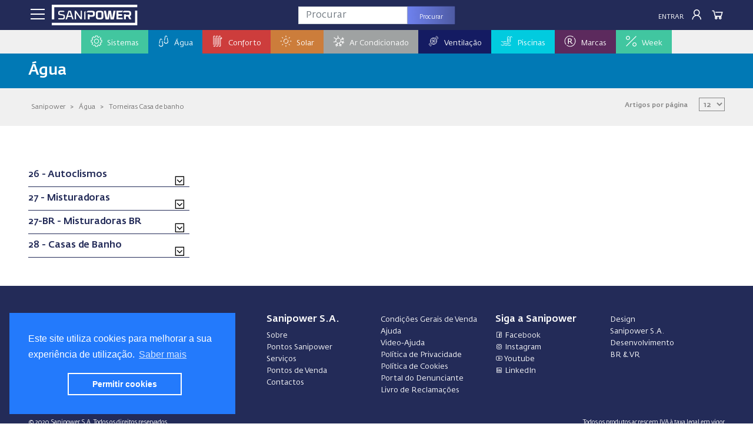

--- FILE ---
content_type: text/html; charset=UTF-8
request_url: https://www.sanipower.pt/agua/bruma/torneiras-casa-de-banho
body_size: 26266
content:
<!DOCTYPE html>
<html lang="pt">

<head>
	<meta charset="UTF-8">
	<meta name="viewport" content="width=device-width, initial-scale=1.0">
	<title>Água |  | Torneiras Casa de banho | Sanipower</title>
		<meta property="og:url" content="https://www.sanipower.pt/agua/bruma/torneiras-casa-de-banho">
	<meta property="og:type" content="category">
	<meta property="og:title" content="Torneiras Casa de banho | Sanipower">
	<meta property="og:description" content="Conheça a nossa gama de Acessórios Canalização: Joelho Latão, Copo Latão, Tê Latão, Casquilho Latão e muito mais. Descobre tudo em Sanipower.pt">
	<meta property="og:image" content="https://storage.sanipower.pt/storage/seo-sub-familias/ponto-venda-porto.jpg">
			<meta name="description" content="Conheça a nossa gama de Acessórios Canalização: Joelho Latão, Copo Latão, Tê Latão, Casquilho Latão e muito mais. Descobre tudo em Sanipower.pt">
	<meta name="keywords" content="Joelho Latão, Copo Latão, Tê Latão, Casquilho Latão, União Latão, Junção Latão, Batente Latão, Taco Latão, Curva Latão, Cruzeta Latão, Caixa Alta Passador">
	<meta name="author" content="Sanipower">
	
	<style>#loader{border:12px solid #f3f3f3;border-radius:50%;border-top:12px solid #444;width:70px;height:70px;animation:spin 1s linear infinite;display:none}@keyframes  spin {
			100% {
				transform: rotate(360deg);
			}
		}.center{position:absolute;top:0;bottom:0;left:0;right:0;margin:auto}.tt-menu{width:340px}ul.typeahead{margin:0;padding:10px 0}ul.typeahead.dropdown-menu{min-width:420px}ul.typeahead.dropdown-menu li a{padding:10px!important;border-bottom:#ccc 1px solid;color:#232b58}ul.typeahead.dropdown-menu li:last-child a{border-bottom:0!important}ul.typeahead.dropdown-menu li a:hover{background:#696969;color:#fff}</style>

	<link rel="stylesheet" href="https://www.sanipower.pt/css/bootstrap.min.css">
	<link rel="stylesheet" href="https://www.sanipower.pt/css/fedrasanspro.css">
	<link rel="stylesheet" href="https://maxst.icons8.com/vue-static/landings/line-awesome/line-awesome/1.3.0/css/line-awesome.min.css">
	<link rel="stylesheet" href="https://www.sanipower.pt/css/cookieconsent.min.css">
	<link rel="stylesheet" href="https://www.sanipower.pt/assets/lightgallery/css/lightgallery-bundle.css"/>

	<link rel="stylesheet" href="https://www.sanipower.pt/css/mainv3.css">

	<link rel="stylesheet" href="https://www.sanipower.pt/assets/colorbox/colorbox.css">

	<link rel="apple-touch-icon" sizes="57x57" href="https://www.sanipower.pt/img/favicon/apple-icon-57x57.png">
	<link rel="apple-touch-icon" sizes="60x60" href="https://www.sanipower.pt/img/favicon/apple-icon-60x60.png">
	<link rel="apple-touch-icon" sizes="72x72" href="https://www.sanipower.pt/img/favicon/apple-icon-72x72.png">
	<link rel="apple-touch-icon" sizes="76x76" href="https://www.sanipower.pt/img/favicon/apple-icon-76x76.png">
	<link rel="apple-touch-icon" sizes="114x114" href="https://www.sanipower.pt/img/favicon/apple-icon-114x114.png">
	<link rel="apple-touch-icon" sizes="120x120" href="https://www.sanipower.pt/img/favicon/apple-icon-120x120.png">
	<link rel="apple-touch-icon" sizes="144x144" href="https://www.sanipower.pt/img/favicon/apple-icon-144x144.png">
	<link rel="apple-touch-icon" sizes="152x152" href="https://www.sanipower.pt/img/favicon/apple-icon-152x152.png">
	<link rel="apple-touch-icon" sizes="180x180" href="https://www.sanipower.pt/img/favicon/apple-icon-180x180.png">
	<link rel="icon" type="image/png" sizes="192x192" href="https://www.sanipower.pt/img/favicon/android-icon-192x192.png">
	<link rel="icon" type="image/png" sizes="32x32" href="https://www.sanipower.pt/img/favicon/favicon-32x32.png">
	<link rel="icon" type="image/png" sizes="96x96" href="https://www.sanipower.pt/img/favicon/favicon-96x96.png">
	<link rel="icon" type="image/png" sizes="16x16" href="https://www.sanipower.pt/img/favicon/favicon-16x16.png">
	<link rel="manifest" href="https://www.sanipower.pt/img/favicon/manifest.json">
	<meta name="msapplication-TileColor" content="#ffffff">
	<meta name="msapplication-TileImage" content="https://www.sanipower.pt/img/favicon/ms-icon-144x144.png">
	<meta name="theme-color" content="#ffffff">
	<!-- <script src="https://cdnjs.cloudflare.com/ajax/libs/turbolinks/5.2.0/turbolinks.js"></script> -->
	<!-- Hotjar Tracking Code for Site 6545545 (nome ausente) -->
    <script>(function(h,o,t,j,a,r){h.hj=h.hj||function(){(h.hj.q=h.hj.q||[]).push(arguments)};h._hjSettings={hjid:6545545,hjsv:6};a=o.getElementsByTagName('head')[0];r=o.createElement('script');r.async=1;r.src=t+h._hjSettings.hjid+j+h._hjSettings.hjsv;a.appendChild(r);})(window,document,'https://static.hotjar.com/c/hotjar-','.js?sv=');</script>
</head>

<body class="home">
	<div id="overlay"></div>
	<div id="fundo"></div>
	<div id="overlay-spinner" style="display:none;">
		<div class="spinner-position">
			<div class="spinner-grow" role="status" style="color:#42c69f;">
				<span class="sr-only">A carregar...</span>
			</div>
			<div class="spinner-grow" role="status" style="color:#0179b5;">
				<span class="sr-only">A carregar...</span>
			</div>
			<div class="spinner-grow" role="status" style="color:#cd3d3c;">
				<span class="sr-only">A carregar...</span>
			</div>
			<div class="spinner-grow" role="status" style="color:#cc7d3b;">
				<span class="sr-only">A carregar...</span>
			</div>
			<div class="spinner-grow" role="status" style="color:#9fa2a2;">
				<span class="sr-only">A carregar...</span>
			</div>
			<div class="spinner-grow" role="status" style="color:#141b62;">
				<span class="sr-only">A carregar...</span>
			</div>
			<div class="spinner-grow" role="status" style="color:#01cbdf;">
				<span class="sr-only">A carregar...</span>
			</div>
			<div class="spinner-grow" role="status" style="color:#5c2a5d;">
				<span class="sr-only">A carregar...</span>
			</div>
		</div>
	</div>
	<main>
		<div id="toast-wrapper"></div>
		<header>
	<div class="header">
		<nav class="navbar-expand-sm p-0">
	<div class="container-fluid pt-2 pr-3 pl-3 pb-md-2 pr-lg-4 pl-lg-4 pb-lg-2 pr-xl-5 pl-xl-5 pb-lg-0">
		<div class="row">
			<div class="col-4 col-sm-4 col-md-4 col-lg-4 col-xl-4">
				<div class="d-inline-flex d-md-none menu_escondido">
					<a class="abre_janelas btn_menu_principal" data-overlay="true" data-janela="menu_esquerda" data-largura="600" data-lado="left"><i class="las la-bars"></i></a>
					<a class="abre_janelas btn_menu_pesquisa" data-overlay="true" data-janela="pesquisa_esquerda" data-largura="600" data-lado="left"><i class="las la-search"></i></a>
				</div>
				<div class="marca d-none d-sm-none d-md-inline-flex">
					<a class="abre_janelas btn_menu_principal pr-md-2" data-overlay="true" data-janela="menu_esquerda" data-largura="600" data-lado="left"><i class="las la-bars"></i></a>
					<a href="https://www.sanipower.pt" title="Sanipower">
						<img class="logo img-responsiva" src="https://www.sanipower.pt/img/sanipower_Azul.svg" alt="Sanipower" title="Sanipower" loading="lazy">
						<img class="logo-laptop d-none" src="https://www.sanipower.pt/img/cart-laptop.png" height="35" alt="Sanipower Digital" title="Sanipower Digital" loading="lazy">
					</a>
				</div>
			</div>

			<div class="col-4 col-sm-4 col-md-4 col-lg-4 col-xl-4 p-0 text-center">
				<div class="d-none d-md-inline-flex">
					<form action="https://www.sanipower.pt/catalogo/procurar" id="formulario_pesquisa" data-turbolinks="false" method="post" accept-charset="utf-8">
	<div class="input-group justify-content-center">
		<input type="text" name="pesquisa_topo" id="pesquisa_topo" class="form-control input-search typeahead" placeholder="Procurar" value="">
		<div class="input-group-append">
			<button type="submit" class="btn button-search" style="height: 30px; width:80px;">Procurar <span style="float:right"><i class="fa fa-spinner fa-spin fa-fw d-none" id="searchspin"></i></span></button>
		</div>
	</div>
</form>				
				</div>
				<div class="d-block d-md-none">
					<a href="https://www.sanipower.pt" title="Sanipower">
						<img class="logotipo img-responsiva" src="https://www.sanipower.pt/img/sanipower_Azul.svg" alt="Sanipower" title="Sanipower" loading="lazy">
					</a>
				</div>				
			</div>

			<div class="col-4 col-sm-4 col-md-4 col-lg-4 col-xl-4 pl-lg-0">
				<div class="container-fluid">
					<div class="row">
						<div class="col-6 seller-area col-lg-7 col-xl-6 d-none d-lg-block p-0">
							<div class="container-fluid">
	<div class="row">
		<div class="col-12">
			 
		</div>
	</div>
</div>

						</div>
						<div class="col-12 col-sm-12 col-md-12 col-lg-5 col-xl-6 p-0">
							<div class="cart-item float-right">
	<a href="javascript:void(0);" class="sem_login">
		<i class="las la-shopping-cart"></i>
	</a>
</div>						
<div class="list-item float-right d-none d-md-flex-inline">
	<a href="javascript:void(0);" class="sem_login">
		<i class="las la-clipboard-list"></i>
	</a>
</div>
<div class="list-item float-right">
	<a class="abre_janelas" data-overlay="true" data-janela="login_direita" data-largura="600" data-lado="right"><i class="las la-user"></i></a>
</div>
<a class="abre_janelas botao_topo letra_maisucula d-none d-sm-block" data-overlay="true" data-janela="login_direita" data-largura="600" data-lado="right">Entrar</a>
						</div>
					</div>
				</div>
			</div>
		</div>
	</div>
</nav>		<!-- menu principal -->
<div class="container-fluid d-none d-md-block d-lg-block" style="background:#f0f0f0;">
	<div class="row">
		<div class="col-12 d-flex justify-content-center p-0">
			<ul class="nav navbar-center menu_principal">
									<li class="nav-item dropdown active flex-fill p-0" style="position: static; background:#fff">
						<a class="nav-link dropdown-toggle" href="https://www.sanipower.pt/sistemas" id="cat-sistemas" aria-haspopup="true" aria-expanded="false" style="background: #42c69f;">
							<div>
								<div class="d-inline-flex" style="width:25px;"><img src="https://www.sanipower.pt/img/icon-sistemas.svg" alt="Sistemas" class="img_menu_topo"></div>
								<div class="d-inline-flex">Sistemas</div>
							</div>
						</a>
						<div class="dropdown-menu grande pt-3" aria-labelledby="cat-sistemas" style="border-top: solid 10px #42c69f;">
																							<div class="container-fluid menu-sombra" style="background:#fff;max-height: 80vh;overflow: auto;">
									<div class="row align-items-start">
																																											<div class="col-p8 pt-0 pr-0">
																						<a class="dropdown-item bold" href="https://www.sanipower.pt/sistemas/latao" id="fam-latao" aria-haspopup="true" aria-expanded="false">&nbsp;&nbsp;1 - Latão</a>
																							<div class="dropdown-menu-right">
													<a class="dropdown-item" href="https://www.sanipower.pt/sistemas/latao/acessorios-canalizacao">Acessórios Canalização</a>
												</div>
																																			<div class="dropdown-menu-right">
													<a class="dropdown-item" href="https://www.sanipower.pt/sistemas/latao/acessorios-rega">Acessórios Rega</a>
												</div>
																																			<div class="dropdown-menu-right">
													<a class="dropdown-item" href="https://www.sanipower.pt/sistemas/latao/ppfv">PPFV</a>
												</div>
																																			<div class="dropdown-menu-right">
													<a class="dropdown-item" href="https://www.sanipower.pt/sistemas/latao/acessorios-express">Acessórios Express</a>
												</div>
																																																																			<div class="dropdown-divider"></div>
																						<a class="dropdown-item bold" href="https://www.sanipower.pt/sistemas/valvulas" id="fam-valvulas" aria-haspopup="true" aria-expanded="false">&nbsp;&nbsp;1-A - Válvulas</a>
																							<div class="dropdown-menu-right">
													<a class="dropdown-item" href="https://www.sanipower.pt/sistemas/valvulas/valvulas-esfera">Válvulas Esfera</a>
												</div>
																																			<div class="dropdown-menu-right">
													<a class="dropdown-item" href="https://www.sanipower.pt/sistemas/valvulas/torneiras-esfera">Torneiras Esfera</a>
												</div>
																																			<div class="dropdown-menu-right">
													<a class="dropdown-item" href="https://www.sanipower.pt/sistemas/valvulas/torneiras-esquadria">Torneiras Esquadrias</a>
												</div>
																																			<div class="dropdown-menu-right">
													<a class="dropdown-item" href="https://www.sanipower.pt/sistemas/valvulas/valvulas-retencao">Válvulas Retenção</a>
												</div>
																																			<div class="dropdown-menu-right">
													<a class="dropdown-item" href="https://www.sanipower.pt/sistemas/valvulas/valvulas-redutoras">Válvulas Redutoras</a>
												</div>
																																			<div class="dropdown-menu-right">
													<a class="dropdown-item" href="https://www.sanipower.pt/sistemas/valvulas/valvulas-latao">Válvulas Latão</a>
												</div>
																																			<div class="dropdown-menu-right">
													<a class="dropdown-item" href="https://www.sanipower.pt/sistemas/valvulas/torneiras-latao">Torneiras Latão</a>
												</div>
																																			<div class="dropdown-menu-right">
													<a class="dropdown-item" href="https://www.sanipower.pt/sistemas/valvulas/torneiras-boia">Torneiras Boia</a>
												</div>
																																			<div class="dropdown-menu-right">
													<a class="dropdown-item" href="https://www.sanipower.pt/sistemas/valvulas/filtros">Filtros</a>
												</div>
																																			<div class="dropdown-menu-right">
													<a class="dropdown-item" href="https://www.sanipower.pt/sistemas/valvulas/contadores">Contadores</a>
												</div>
																																			<div class="dropdown-menu-right">
													<a class="dropdown-item" href="https://www.sanipower.pt/sistemas/valvulas/trituradores">Trituradores</a>
												</div>
																																			<div class="dropdown-menu-right">
													<a class="dropdown-item" href="https://www.sanipower.pt/sistemas/valvulas/castelos">Castelos</a>
												</div>
																																		</div>																																	<div class="col-p8 pt-0 pr-0">
																						<a class="dropdown-item bold" href="https://www.sanipower.pt/sistemas/abraçadeiras" id="fam-abraçadeiras" aria-haspopup="true" aria-expanded="false">&nbsp;&nbsp;2-A - Abraçadeiras</a>
																							<div class="dropdown-menu-right">
													<a class="dropdown-item" href="https://www.sanipower.pt/sistemas/abraçadeiras/abraçadeiras">Abraçadeiras</a>
												</div>
																																			<div class="dropdown-menu-right">
													<a class="dropdown-item" href="https://www.sanipower.pt/sistemas/abraçadeiras/acessorios">Acessórios</a>
												</div>
																																																																			<div class="dropdown-divider"></div>
																						<a class="dropdown-item bold" href="https://www.sanipower.pt/sistemas/ligaçoes" id="fam-ligaçoes" aria-haspopup="true" aria-expanded="false">&nbsp;&nbsp;2-L - Ligações</a>
																							<div class="dropdown-menu-right">
													<a class="dropdown-item" href="https://www.sanipower.pt/sistemas/ligaçoes/ligaçoes">Ligações</a>
												</div>
																																			<div class="dropdown-menu-right">
													<a class="dropdown-item" href="https://www.sanipower.pt/sistemas/ligaçoes/hydraflex">Hydraflex</a>
												</div>
																																																																			<div class="dropdown-divider"></div>
																						<a class="dropdown-item bold" href="https://www.sanipower.pt/sistemas/tampas-grelhas" id="fam-tampas-grelhas" aria-haspopup="true" aria-expanded="false">&nbsp;&nbsp;2-T - Tampas e Grelhas</a>
																							<div class="dropdown-menu-right">
													<a class="dropdown-item" href="https://www.sanipower.pt/sistemas/tampas-grelhas/tampas-galvanizadas">Tampas Galvanizadas</a>
												</div>
																																			<div class="dropdown-menu-right">
													<a class="dropdown-item" href="https://www.sanipower.pt/sistemas/tampas-grelhas/grelhas-galvanizadas">Grelhas Galvanizadas</a>
												</div>
																																																																			<div class="dropdown-divider"></div>
																						<a class="dropdown-item bold" href="https://www.sanipower.pt/sistemas/cromados" id="fam-cromados" aria-haspopup="true" aria-expanded="false">&nbsp;&nbsp;2 - Cromados</a>
																							<div class="dropdown-menu-right">
													<a class="dropdown-item" href="https://www.sanipower.pt/sistemas/cromados/cromados">Cromados</a>
												</div>
																																			<div class="dropdown-menu-right">
													<a class="dropdown-item" href="https://www.sanipower.pt/sistemas/cromados/ventiladores">Ventiladores</a>
												</div>
																																			<div class="dropdown-menu-right">
													<a class="dropdown-item" href="https://www.sanipower.pt/sistemas/cromados/tampas-cromadas">Tampas Cromadas</a>
												</div>
																																			<div class="dropdown-menu-right">
													<a class="dropdown-item" href="https://www.sanipower.pt/sistemas/cromados/sifoes-valvulas">Sifões e Válvulas</a>
												</div>
																																																																			<div class="dropdown-divider"></div>
																						<a class="dropdown-item bold" href="https://www.sanipower.pt/sistemas/ppr-helisystem" id="fam-ppr-helisystem" aria-haspopup="true" aria-expanded="false">&nbsp;&nbsp;3 - PPR Helisystem</a>
																							<div class="dropdown-menu-right">
													<a class="dropdown-item" href="https://www.sanipower.pt/sistemas/ppr-helisystem/helisystem-azul">Helisystem Azul</a>
												</div>
																																			<div class="dropdown-menu-right">
													<a class="dropdown-item" href="https://www.sanipower.pt/sistemas/ppr-helisystem/helisystem-verde">Helisystem Verde</a>
												</div>
																																			<div class="dropdown-menu-right">
													<a class="dropdown-item" href="https://www.sanipower.pt/sistemas/ppr-helisystem/red-fire">Red Fire</a>
												</div>
																																		</div>																																	<div class="col-p8 pt-0 pr-0">
																						<a class="dropdown-item bold" href="https://www.sanipower.pt/sistemas/ppr-green" id="fam-ppr-green" aria-haspopup="true" aria-expanded="false">&nbsp;&nbsp;3-A - PPR Green</a>
																							<div class="dropdown-menu-right">
													<a class="dropdown-item" href="https://www.sanipower.pt/sistemas/ppr-green/tubos">Tubos</a>
												</div>
																																			<div class="dropdown-menu-right">
													<a class="dropdown-item" href="https://www.sanipower.pt/sistemas/ppr-green/acessorios">Acessórios</a>
												</div>
																																																																			<div class="dropdown-divider"></div>
																						<a class="dropdown-item bold" href="https://www.sanipower.pt/sistemas/ppr-coprax" id="fam-ppr-coprax" aria-haspopup="true" aria-expanded="false">&nbsp;&nbsp;3-B - PPR Coprax</a>
																							<div class="dropdown-menu-right">
													<a class="dropdown-item" href="https://www.sanipower.pt/sistemas/ppr-coprax/tubos">Tubos</a>
												</div>
																																			<div class="dropdown-menu-right">
													<a class="dropdown-item" href="https://www.sanipower.pt/sistemas/ppr-coprax/acessorios">Acessórios</a>
												</div>
																																																																			<div class="dropdown-divider"></div>
																						<a class="dropdown-item bold" href="https://www.sanipower.pt/sistemas/vasen" id="fam-vasen" aria-haspopup="true" aria-expanded="false">&nbsp;&nbsp;3-C - Vasen</a>
																							<div class="dropdown-menu-right">
													<a class="dropdown-item" href="https://www.sanipower.pt/sistemas/vasen/tubos">Tubos</a>
												</div>
																																			<div class="dropdown-menu-right">
													<a class="dropdown-item" href="https://www.sanipower.pt/sistemas/vasen/acessorios">Acessórios</a>
												</div>
																																			<div class="dropdown-menu-right">
													<a class="dropdown-item" href="https://www.sanipower.pt/sistemas/vasen/ferramentas">Ferramentas</a>
												</div>
																																																																			<div class="dropdown-divider"></div>
																						<a class="dropdown-item bold" href="https://www.sanipower.pt/sistemas/multicamada-heliroma" id="fam-multicamada-heliroma" aria-haspopup="true" aria-expanded="false">&nbsp;&nbsp;4 - Multicamada Heliroma</a>
																							<div class="dropdown-menu-right">
													<a class="dropdown-item" href="https://www.sanipower.pt/sistemas/multicamada-heliroma/tubos">Tubos</a>
												</div>
																																			<div class="dropdown-menu-right">
													<a class="dropdown-item" href="https://www.sanipower.pt/sistemas/multicamada-heliroma/acessorios">Acessórios</a>
												</div>
																																																																			<div class="dropdown-divider"></div>
																						<a class="dropdown-item bold" href="https://www.sanipower.pt/sistemas/multicamada-bicone" id="fam-multicamada-bicone" aria-haspopup="true" aria-expanded="false">&nbsp;&nbsp;4-B - Multicamada Bicone</a>
																							<div class="dropdown-menu-right">
													<a class="dropdown-item" href="https://www.sanipower.pt/sistemas/multicamada-bicone/acessorios">Acessórios</a>
												</div>
																																																																			<div class="dropdown-divider"></div>
																						<a class="dropdown-item bold" href="https://www.sanipower.pt/sistemas/proteu-click" id="fam-proteu-click" aria-haspopup="true" aria-expanded="false">&nbsp;&nbsp;4-C - Proteu Click</a>
																							<div class="dropdown-menu-right">
													<a class="dropdown-item" href="https://www.sanipower.pt/sistemas/proteu-click/acessorios">Acessórios</a>
												</div>
																																			<div class="dropdown-menu-right">
													<a class="dropdown-item" href="https://www.sanipower.pt/sistemas/proteu-click/ferramentas">Ferramentas</a>
												</div>
																																																																			<div class="dropdown-divider"></div>
																						<a class="dropdown-item bold" href="https://www.sanipower.pt/sistemas/multicamada-press-proteu" id="fam-multicamada-press-proteu" aria-haspopup="true" aria-expanded="false">&nbsp;&nbsp;4-P - Multicamada Press Proteu</a>
																							<div class="dropdown-menu-right">
													<a class="dropdown-item" href="https://www.sanipower.pt/sistemas/multicamada-press-proteu/tubos">Tubos</a>
												</div>
																																			<div class="dropdown-menu-right">
													<a class="dropdown-item" href="https://www.sanipower.pt/sistemas/multicamada-press-proteu/acessorios">Acessórios</a>
												</div>
																																		</div>																																	<div class="col-p8 pt-0 pr-0">
																						<a class="dropdown-item bold" href="https://www.sanipower.pt/sistemas/Pex" id="fam-Pex" aria-haspopup="true" aria-expanded="false">&nbsp;&nbsp;5 - Pex</a>
																							<div class="dropdown-menu-right">
													<a class="dropdown-item" href="https://www.sanipower.pt/sistemas/Pex/tubos">Tubos</a>
												</div>
																																			<div class="dropdown-menu-right">
													<a class="dropdown-item" href="https://www.sanipower.pt/sistemas/Pex/acessorios">Acessórios</a>
												</div>
																																			<div class="dropdown-menu-right">
													<a class="dropdown-item" href="https://www.sanipower.pt/sistemas/Pex/coletores">Coletores</a>
												</div>
																																			<div class="dropdown-menu-right">
													<a class="dropdown-item" href="https://www.sanipower.pt/sistemas/Pex/caixas">Caixas</a>
												</div>
																																																																			<div class="dropdown-divider"></div>
																						<a class="dropdown-item bold" href="https://www.sanipower.pt/sistemas/inox" id="fam-inox" aria-haspopup="true" aria-expanded="false">&nbsp;&nbsp;6 - Inox</a>
																							<div class="dropdown-menu-right">
													<a class="dropdown-item" href="https://www.sanipower.pt/sistemas/inox/bicones">Bicones</a>
												</div>
																																			<div class="dropdown-menu-right">
													<a class="dropdown-item" href="https://www.sanipower.pt/sistemas/inox/press">Press</a>
												</div>
																																			<div class="dropdown-menu-right">
													<a class="dropdown-item" href="https://www.sanipower.pt/sistemas/inox/roscar">Roscar</a>
												</div>
																																			<div class="dropdown-menu-right">
													<a class="dropdown-item" href="https://www.sanipower.pt/sistemas/inox/queda">Queda</a>
												</div>
																																																																			<div class="dropdown-divider"></div>
																						<a class="dropdown-item bold" href="https://www.sanipower.pt/sistemas/cobre-soldar" id="fam-cobre-soldar" aria-haspopup="true" aria-expanded="false">&nbsp;&nbsp;7 - Cobre Soldar</a>
																							<div class="dropdown-menu-right">
													<a class="dropdown-item" href="https://www.sanipower.pt/sistemas/cobre-soldar/curvas">Curvas</a>
												</div>
																																			<div class="dropdown-menu-right">
													<a class="dropdown-item" href="https://www.sanipower.pt/sistemas/cobre-soldar/joelhos">Joelhos</a>
												</div>
																																			<div class="dropdown-menu-right">
													<a class="dropdown-item" href="https://www.sanipower.pt/sistemas/cobre-soldar/tampao">Tampão</a>
												</div>
																																			<div class="dropdown-menu-right">
													<a class="dropdown-item" href="https://www.sanipower.pt/sistemas/cobre-soldar/unioes">Uniões</a>
												</div>
																																			<div class="dropdown-menu-right">
													<a class="dropdown-item" href="https://www.sanipower.pt/sistemas/cobre-soldar/te">Tê</a>
												</div>
																																			<div class="dropdown-menu-right">
													<a class="dropdown-item" href="https://www.sanipower.pt/sistemas/cobre-soldar/acessorios">Acessórios</a>
												</div>
																																		</div>																																	<div class="col-p8 pt-0 pr-0">
																						<a class="dropdown-item bold" href="https://www.sanipower.pt/sistemas/acessorios-bronze" id="fam-acessorios-bronze" aria-haspopup="true" aria-expanded="false">&nbsp;&nbsp;7-B - Acessórios de Bronze</a>
																							<div class="dropdown-menu-right">
													<a class="dropdown-item" href="https://www.sanipower.pt/sistemas/acessorios-bronze/joelhos">Joelhos</a>
												</div>
																																			<div class="dropdown-menu-right">
													<a class="dropdown-item" href="https://www.sanipower.pt/sistemas/acessorios-bronze/te">Tê</a>
												</div>
																																			<div class="dropdown-menu-right">
													<a class="dropdown-item" href="https://www.sanipower.pt/sistemas/acessorios-bronze/unioes">Uniões</a>
												</div>
																																			<div class="dropdown-menu-right">
													<a class="dropdown-item" href="https://www.sanipower.pt/sistemas/acessorios-bronze/casquilhos">Casquilhos</a>
												</div>
																																			<div class="dropdown-menu-right">
													<a class="dropdown-item" href="https://www.sanipower.pt/sistemas/acessorios-bronze/juncao">Junção</a>
												</div>
																																			<div class="dropdown-menu-right">
													<a class="dropdown-item" href="https://www.sanipower.pt/sistemas/acessorios-bronze/cruzeta">Cruzeta</a>
												</div>
																																			<div class="dropdown-menu-right">
													<a class="dropdown-item" href="https://www.sanipower.pt/sistemas/acessorios-bronze/tacos">Tacos</a>
												</div>
																																			<div class="dropdown-menu-right">
													<a class="dropdown-item" href="https://www.sanipower.pt/sistemas/acessorios-bronze/batente">Batente</a>
												</div>
																																																																			<div class="dropdown-divider"></div>
																						<a class="dropdown-item bold" href="https://www.sanipower.pt/sistemas/cobre-press" id="fam-cobre-press" aria-haspopup="true" aria-expanded="false">&nbsp;&nbsp;7-P - Cobre Press</a>
																							<div class="dropdown-menu-right">
													<a class="dropdown-item" href="https://www.sanipower.pt/sistemas/cobre-press/curvas">Curvas</a>
												</div>
																																			<div class="dropdown-menu-right">
													<a class="dropdown-item" href="https://www.sanipower.pt/sistemas/cobre-press/joelhos">Joelhos</a>
												</div>
																																			<div class="dropdown-menu-right">
													<a class="dropdown-item" href="https://www.sanipower.pt/sistemas/cobre-press/unioes">Uniões</a>
												</div>
																																			<div class="dropdown-menu-right">
													<a class="dropdown-item" href="https://www.sanipower.pt/sistemas/cobre-press/te">Tê</a>
												</div>
																																			<div class="dropdown-menu-right">
													<a class="dropdown-item" href="https://www.sanipower.pt/sistemas/cobre-press/juncao">Junção</a>
												</div>
																																			<div class="dropdown-menu-right">
													<a class="dropdown-item" href="https://www.sanipower.pt/sistemas/cobre-press/o-ring">O-Ring</a>
												</div>
																																		</div>																																	<div class="col-p8 pt-0 pr-0">
																						<a class="dropdown-item bold" href="https://www.sanipower.pt/sistemas/tubos-cobre" id="fam-tubos-cobre" aria-haspopup="true" aria-expanded="false">&nbsp;&nbsp;7-T - Tubos de Cobre</a>
																							<div class="dropdown-menu-right">
													<a class="dropdown-item" href="https://www.sanipower.pt/sistemas/tubos-cobre/tubos">Tubos</a>
												</div>
																																																																			<div class="dropdown-divider"></div>
																						<a class="dropdown-item bold" href="https://www.sanipower.pt/sistemas/gas" id="fam-gas" aria-haspopup="true" aria-expanded="false">&nbsp;&nbsp;8 - Gás</a>
																							<div class="dropdown-menu-right">
													<a class="dropdown-item" href="https://www.sanipower.pt/sistemas/gas/tubos-e-mangueiras">Tubos e Mangueiras</a>
												</div>
																																			<div class="dropdown-menu-right">
													<a class="dropdown-item" href="https://www.sanipower.pt/sistemas/gas/valvulas-arco">Válvulas Arco</a>
												</div>
																																			<div class="dropdown-menu-right">
													<a class="dropdown-item" href="https://www.sanipower.pt/sistemas/gas/abocardados">Abocardados</a>
												</div>
																																			<div class="dropdown-menu-right">
													<a class="dropdown-item" href="https://www.sanipower.pt/sistemas/gas/ligacoes">Ligações</a>
												</div>
																																			<div class="dropdown-menu-right">
													<a class="dropdown-item" href="https://www.sanipower.pt/sistemas/gas/redutores">Redutores</a>
												</div>
																																			<div class="dropdown-menu-right">
													<a class="dropdown-item" href="https://www.sanipower.pt/sistemas/gas/caixas-e-contadores">Caixas e Contadores</a>
												</div>
																																			<div class="dropdown-menu-right">
													<a class="dropdown-item" href="https://www.sanipower.pt/sistemas/gas/detetores">Detetores</a>
												</div>
																																			<div class="dropdown-menu-right">
													<a class="dropdown-item" href="https://www.sanipower.pt/sistemas/gas/kits-de-seguranca">Kits de Segurança</a>
												</div>
																																			<div class="dropdown-menu-right">
													<a class="dropdown-item" href="https://www.sanipower.pt/sistemas/gas/soldas">Soldas</a>
												</div>
																																			<div class="dropdown-menu-right">
													<a class="dropdown-item" href="https://www.sanipower.pt/sistemas/gas/acessorios">Acessórios</a>
												</div>
																																																																			<div class="dropdown-divider"></div>
																						<a class="dropdown-item bold" href="https://www.sanipower.pt/sistemas/Aluminio" id="fam-Aluminio" aria-haspopup="true" aria-expanded="false">&nbsp;&nbsp;9 - Aluminio</a>
																							<div class="dropdown-menu-right">
													<a class="dropdown-item" href="https://www.sanipower.pt/sistemas/Aluminio/tubos">Tubos</a>
												</div>
																																			<div class="dropdown-menu-right">
													<a class="dropdown-item" href="https://www.sanipower.pt/sistemas/Aluminio/acessorios">Acessórios</a>
												</div>
																																		</div>																																	<div class="col-p8 pt-0 pr-0">
																						<a class="dropdown-item bold" href="https://www.sanipower.pt/sistemas/inox-chamine" id="fam-inox-chamine" aria-haspopup="true" aria-expanded="false">&nbsp;&nbsp;9-I - Inox Chaminé</a>
																							<div class="dropdown-menu-right">
													<a class="dropdown-item" href="https://www.sanipower.pt/sistemas/inox-chamine/tubos">Tubos</a>
												</div>
																																			<div class="dropdown-menu-right">
													<a class="dropdown-item" href="https://www.sanipower.pt/sistemas/inox-chamine/acessorios">Acessórios</a>
												</div>
																																																																			<div class="dropdown-divider"></div>
																						<a class="dropdown-item bold" href="https://www.sanipower.pt/sistemas/Spiro" id="fam-Spiro" aria-haspopup="true" aria-expanded="false">&nbsp;&nbsp;9-S - Spiro</a>
																							<div class="dropdown-menu-right">
													<a class="dropdown-item" href="https://www.sanipower.pt/sistemas/Spiro/tubos">Tubos</a>
												</div>
																																			<div class="dropdown-menu-right">
													<a class="dropdown-item" href="https://www.sanipower.pt/sistemas/Spiro/acessorios">Acessórios</a>
												</div>
																																																																			<div class="dropdown-divider"></div>
																						<a class="dropdown-item bold" href="https://www.sanipower.pt/sistemas/bombagem" id="fam-bombagem" aria-haspopup="true" aria-expanded="false">&nbsp;&nbsp;10 - Bombagem</a>
																							<div class="dropdown-menu-right">
													<a class="dropdown-item" href="https://www.sanipower.pt/sistemas/bombagem/eletrobombas">Eletrobombas</a>
												</div>
																																			<div class="dropdown-menu-right">
													<a class="dropdown-item" href="https://www.sanipower.pt/sistemas/bombagem/acessorios">Acessórios</a>
												</div>
																																			<div class="dropdown-menu-right">
													<a class="dropdown-item" href="https://www.sanipower.pt/sistemas/bombagem/quadros">Quadros</a>
												</div>
																																			<div class="dropdown-menu-right">
													<a class="dropdown-item" href="https://www.sanipower.pt/sistemas/bombagem/depositos">Depósitos</a>
												</div>
																																			<div class="dropdown-menu-right">
													<a class="dropdown-item" href="https://www.sanipower.pt/sistemas/bombagem/membranas">Membranas</a>
												</div>
																																																																			<div class="dropdown-divider"></div>
																						<a class="dropdown-item bold" href="https://www.sanipower.pt/sistemas/rede-de-incendios" id="fam-rede-de-incendios" aria-haspopup="true" aria-expanded="false">&nbsp;&nbsp;11 - Rede de Incêndios</a>
																							<div class="dropdown-menu-right">
													<a class="dropdown-item" href="https://www.sanipower.pt/sistemas/rede-de-incendios/redes-de-incendio">Redes de Incêndio</a>
												</div>
																																			<div class="dropdown-menu-right">
													<a class="dropdown-item" href="https://www.sanipower.pt/sistemas/rede-de-incendios/ranhurados">Ranhurados</a>
												</div>
																																			<div class="dropdown-menu-right">
													<a class="dropdown-item" href="https://www.sanipower.pt/sistemas/rede-de-incendios/galvanizados">Galvanizados</a>
												</div>
																																			<div class="dropdown-menu-right">
													<a class="dropdown-item" href="https://www.sanipower.pt/sistemas/rede-de-incendios/gebo">Gebo</a>
												</div>
																																		</div>																																	<div class="col-p8 pt-0 pr-0">
																						<a class="dropdown-item bold" href="https://www.sanipower.pt/sistemas/tubo-ultra-silent" id="fam-tubo-ultra-silent" aria-haspopup="true" aria-expanded="false">&nbsp;&nbsp;17 - Tubos Ultra-Silent</a>
																							<div class="dropdown-menu-right">
													<a class="dropdown-item" href="https://www.sanipower.pt/sistemas/tubo-ultra-silent/tubos">Tubos</a>
												</div>
																																																																			<div class="dropdown-divider"></div>
																						<a class="dropdown-item bold" href="https://www.sanipower.pt/sistemas/acessorios-tubo-ultra-silent" id="fam-acessorios-tubo-ultra-silent" aria-haspopup="true" aria-expanded="false">&nbsp;&nbsp;17-A - Acessórios Ultra-Silent</a>
																							<div class="dropdown-menu-right">
													<a class="dropdown-item" href="https://www.sanipower.pt/sistemas/acessorios-tubo-ultra-silent/acessorios">Acessórios</a>
												</div>
																																																																			<div class="dropdown-divider"></div>
																						<a class="dropdown-item bold" href="https://www.sanipower.pt/sistemas/sifoes-tampas-caixas-plasticas" id="fam-sifoes-tampas-caixas-plasticas" aria-haspopup="true" aria-expanded="false">&nbsp;&nbsp;18 - Sifões, Tampas e Caixas Plásticas</a>
																							<div class="dropdown-menu-right">
													<a class="dropdown-item" href="https://www.sanipower.pt/sistemas/sifoes-tampas-caixas-plasticas/sifoes">Sifões</a>
												</div>
																																			<div class="dropdown-menu-right">
													<a class="dropdown-item" href="https://www.sanipower.pt/sistemas/sifoes-tampas-caixas-plasticas/tampas">Tampas</a>
												</div>
																																			<div class="dropdown-menu-right">
													<a class="dropdown-item" href="https://www.sanipower.pt/sistemas/sifoes-tampas-caixas-plasticas/caixas">Caixas</a>
												</div>
																																																																			<div class="dropdown-divider"></div>
																						<a class="dropdown-item bold" href="https://www.sanipower.pt/sistemas/tubo-pvc" id="fam-tubo-pvc" aria-haspopup="true" aria-expanded="false">&nbsp;&nbsp;18-A - Tubo PVC</a>
																							<div class="dropdown-menu-right">
													<a class="dropdown-item" href="https://www.sanipower.pt/sistemas/tubo-pvc/habidin">Habidin</a>
												</div>
																																			<div class="dropdown-menu-right">
													<a class="dropdown-item" href="https://www.sanipower.pt/sistemas/tubo-pvc/habiuni">Habiuni</a>
												</div>
																																																																			<div class="dropdown-divider"></div>
																						<a class="dropdown-item bold" href="https://www.sanipower.pt/sistemas/filtros-agua" id="fam-filtros-agua" aria-haspopup="true" aria-expanded="false">&nbsp;&nbsp;18-J - Filtros de Água</a>
																							<div class="dropdown-menu-right">
													<a class="dropdown-item" href="https://www.sanipower.pt/sistemas/filtros-agua/filtros">Filtros</a>
												</div>
																																			<div class="dropdown-menu-right">
													<a class="dropdown-item" href="https://www.sanipower.pt/sistemas/filtros-agua/acessorios">Acessórios</a>
												</div>
																																																																			<div class="dropdown-divider"></div>
																						<a class="dropdown-item bold" href="https://www.sanipower.pt/sistemas/acessorios-crearplast" id="fam-acessorios-crearplast" aria-haspopup="true" aria-expanded="false">&nbsp;&nbsp;18-L - Acessórios Crearplast</a>
																							<div class="dropdown-menu-right">
													<a class="dropdown-item" href="https://www.sanipower.pt/sistemas/acessorios-crearplast/sifoes">Sifões</a>
												</div>
																																			<div class="dropdown-menu-right">
													<a class="dropdown-item" href="https://www.sanipower.pt/sistemas/acessorios-crearplast/acessorios">Acessórios</a>
												</div>
																																																																			<div class="dropdown-divider"></div>
																						<a class="dropdown-item bold" href="https://www.sanipower.pt/sistemas/acessorios-ppfv" id="fam-acessorios-ppfv" aria-haspopup="true" aria-expanded="false">&nbsp;&nbsp;18-M - Acessórios PPFV</a>
																							<div class="dropdown-menu-right">
													<a class="dropdown-item" href="https://www.sanipower.pt/sistemas/acessorios-ppfv/Uniões">Uniões</a>
												</div>
																																			<div class="dropdown-menu-right">
													<a class="dropdown-item" href="https://www.sanipower.pt/sistemas/acessorios-ppfv/Tampões">Tampões</a>
												</div>
																																			<div class="dropdown-menu-right">
													<a class="dropdown-item" href="https://www.sanipower.pt/sistemas/acessorios-ppfv/Joelhos">Joelhos</a>
												</div>
																																			<div class="dropdown-menu-right">
													<a class="dropdown-item" href="https://www.sanipower.pt/sistemas/acessorios-ppfv/te">Tê</a>
												</div>
																																			<div class="dropdown-menu-right">
													<a class="dropdown-item" href="https://www.sanipower.pt/sistemas/acessorios-ppfv/valvulas">Válvulas</a>
												</div>
																																			<div class="dropdown-menu-right">
													<a class="dropdown-item" href="https://www.sanipower.pt/sistemas/acessorios-ppfv/juntas">Juntas</a>
												</div>
																																		</div>																																	<div class="col-p8 pt-0 pr-0">
																						<a class="dropdown-item bold" href="https://www.sanipower.pt/sistemas/acessorios-pvc-roscar-colar" id="fam-acessorios-pvc-roscar-colar" aria-haspopup="true" aria-expanded="false">&nbsp;&nbsp;18-O - Acessórios PVC Roscar-Colar</a>
																							<div class="dropdown-menu-right">
													<a class="dropdown-item" href="https://www.sanipower.pt/sistemas/acessorios-pvc-roscar-colar/roscar">Roscar</a>
												</div>
																																			<div class="dropdown-menu-right">
													<a class="dropdown-item" href="https://www.sanipower.pt/sistemas/acessorios-pvc-roscar-colar/Colar">Colar</a>
												</div>
																																																																			<div class="dropdown-divider"></div>
																						<a class="dropdown-item bold" href="https://www.sanipower.pt/sistemas/acessorios-pp" id="fam-acessorios-pp" aria-haspopup="true" aria-expanded="false">&nbsp;&nbsp;18-P - Acessórios PP</a>
																							<div class="dropdown-menu-right">
													<a class="dropdown-item" href="https://www.sanipower.pt/sistemas/acessorios-pp/unioes">Uniões</a>
												</div>
																																			<div class="dropdown-menu-right">
													<a class="dropdown-item" href="https://www.sanipower.pt/sistemas/acessorios-pp/Curvas">Curvas</a>
												</div>
																																			<div class="dropdown-menu-right">
													<a class="dropdown-item" href="https://www.sanipower.pt/sistemas/acessorios-pp/te">Tê</a>
												</div>
																																			<div class="dropdown-menu-right">
													<a class="dropdown-item" href="https://www.sanipower.pt/sistemas/acessorios-pp/forquilhas">Forquilhas</a>
												</div>
																																																																			<div class="dropdown-divider"></div>
																						<a class="dropdown-item bold" href="https://www.sanipower.pt/sistemas/tubos-plasticos" id="fam-tubos-plasticos" aria-haspopup="true" aria-expanded="false">&nbsp;&nbsp;18-Q - Tubos Plásticos</a>
																							<div class="dropdown-menu-right">
													<a class="dropdown-item" href="https://www.sanipower.pt/sistemas/tubos-plasticos/tubos">Tubos</a>
												</div>
																																			<div class="dropdown-menu-right">
													<a class="dropdown-item" href="https://www.sanipower.pt/sistemas/tubos-plasticos/acessorios">Acessórios</a>
												</div>
																																																																			<div class="dropdown-divider"></div>
																						<a class="dropdown-item bold" href="https://www.sanipower.pt/sistemas/depositos-agua" id="fam-depositos-agua" aria-haspopup="true" aria-expanded="false">&nbsp;&nbsp;18-R - Depósitos Água</a>
																							<div class="dropdown-menu-right">
													<a class="dropdown-item" href="https://www.sanipower.pt/sistemas/depositos-agua/depositos">Depósitos</a>
												</div>
																																			<div class="dropdown-menu-right">
													<a class="dropdown-item" href="https://www.sanipower.pt/sistemas/depositos-agua/fossas">Fossas</a>
												</div>
																																			<div class="dropdown-menu-right">
													<a class="dropdown-item" href="https://www.sanipower.pt/sistemas/depositos-agua/acessorios">Acessórios</a>
												</div>
																																																																			<div class="dropdown-divider"></div>
																						<a class="dropdown-item bold" href="https://www.sanipower.pt/sistemas/caleiras" id="fam-caleiras" aria-haspopup="true" aria-expanded="false">&nbsp;&nbsp;18-S - Caleiras</a>
																							<div class="dropdown-menu-right">
													<a class="dropdown-item" href="https://www.sanipower.pt/sistemas/caleiras/Caleiras">Caleiras</a>
												</div>
																																			<div class="dropdown-menu-right">
													<a class="dropdown-item" href="https://www.sanipower.pt/sistemas/caleiras/Acessórios">Acessórios</a>
												</div>
																																		</div>																																	<div class="col-p8 pt-0 pr-0">
																						<a class="dropdown-item bold" href="https://www.sanipower.pt/sistemas/tubos-drenagem" id="fam-tubos-drenagem" aria-haspopup="true" aria-expanded="false">&nbsp;&nbsp;18-T - Tubos Drenagem</a>
																							<div class="dropdown-menu-right">
													<a class="dropdown-item" href="https://www.sanipower.pt/sistemas/tubos-drenagem/tubos">Tubos</a>
												</div>
																																																																			<div class="dropdown-divider"></div>
																						<a class="dropdown-item bold" href="https://www.sanipower.pt/sistemas/mangueiras" id="fam-mangueiras" aria-haspopup="true" aria-expanded="false">&nbsp;&nbsp;18-V - Mangueiras</a>
																							<div class="dropdown-menu-right">
													<a class="dropdown-item" href="https://www.sanipower.pt/sistemas/mangueiras/mangueiras">Mangueiras</a>
												</div>
																																			<div class="dropdown-menu-right">
													<a class="dropdown-item" href="https://www.sanipower.pt/sistemas/mangueiras/Acessórios">Acessórios</a>
												</div>
																																																																			<div class="dropdown-divider"></div>
																						<a class="dropdown-item bold" href="https://www.sanipower.pt/sistemas/tubo-hidronil" id="fam-tubo-hidronil" aria-haspopup="true" aria-expanded="false">&nbsp;&nbsp;18-B - Tubo Hidronil</a>
																							<div class="dropdown-menu-right">
													<a class="dropdown-item" href="https://www.sanipower.pt/sistemas/tubo-hidronil/hidronil">Hidronil</a>
												</div>
																																																																			<div class="dropdown-divider"></div>
																						<a class="dropdown-item bold" href="https://www.sanipower.pt/sistemas/acessorios-eletrosoldaveis" id="fam-acessorios-eletrosoldaveis" aria-haspopup="true" aria-expanded="false">&nbsp;&nbsp;18-U - Acessórios Eletrosoldáveis</a>
																							<div class="dropdown-menu-right">
													<a class="dropdown-item" href="https://www.sanipower.pt/sistemas/acessorios-eletrosoldaveis/unioes">Uniões</a>
												</div>
																																			<div class="dropdown-menu-right">
													<a class="dropdown-item" href="https://www.sanipower.pt/sistemas/acessorios-eletrosoldaveis/curvas">Curvas</a>
												</div>
																																			<div class="dropdown-menu-right">
													<a class="dropdown-item" href="https://www.sanipower.pt/sistemas/acessorios-eletrosoldaveis/te">Tê</a>
												</div>
																																			<div class="dropdown-menu-right">
													<a class="dropdown-item" href="https://www.sanipower.pt/sistemas/acessorios-eletrosoldaveis/tomadas">Tomadas</a>
												</div>
																																			<div class="dropdown-menu-right">
													<a class="dropdown-item" href="https://www.sanipower.pt/sistemas/acessorios-eletrosoldaveis/tampao">Tampão</a>
												</div>
																																			<div class="dropdown-menu-right">
													<a class="dropdown-item" href="https://www.sanipower.pt/sistemas/acessorios-eletrosoldaveis/batentes-flanges">Batentes e Flanges</a>
												</div>
																																																																			<div class="dropdown-divider"></div>
																						<a class="dropdown-item bold" href="https://www.sanipower.pt/sistemas/tubo-en1329" id="fam-tubo-en1329" aria-haspopup="true" aria-expanded="false">&nbsp;&nbsp;18-C - Tubo En1329</a>
																							<div class="dropdown-menu-right">
													<a class="dropdown-item" href="https://www.sanipower.pt/sistemas/tubo-en1329/din">Din</a>
												</div>
																																			<div class="dropdown-menu-right">
													<a class="dropdown-item" href="https://www.sanipower.pt/sistemas/tubo-en1329/uni">Uni</a>
												</div>
																																																																			<div class="dropdown-divider"></div>
																						<a class="dropdown-item bold" href="https://www.sanipower.pt/sistemas/pontas-tubo" id="fam-pontas-tubo" aria-haspopup="true" aria-expanded="false">&nbsp;&nbsp;18-D - Pontas Tubo</a>
																							<div class="dropdown-menu-right">
													<a class="dropdown-item" href="https://www.sanipower.pt/sistemas/pontas-tubo/din">Din</a>
												</div>
																																		</div>																																	<div class="col-p8 pt-0 pr-0">
																						<a class="dropdown-item bold" href="https://www.sanipower.pt/sistemas/tubo-saneamento" id="fam-tubo-saneamento" aria-haspopup="true" aria-expanded="false">&nbsp;&nbsp;18-F - Tubo Saneamento</a>
																							<div class="dropdown-menu-right">
													<a class="dropdown-item" href="https://www.sanipower.pt/sistemas/tubo-saneamento/colsan">Colsan</a>
												</div>
																																			<div class="dropdown-menu-right">
													<a class="dropdown-item" href="https://www.sanipower.pt/sistemas/tubo-saneamento/colsan-en13476">Colsan EN13476</a>
												</div>
																																																																			<div class="dropdown-divider"></div>
																						<a class="dropdown-item bold" href="https://www.sanipower.pt/sistemas/tubo-pressao" id="fam-tubo-pressao" aria-haspopup="true" aria-expanded="false">&nbsp;&nbsp;18-G - Tubo Pressão</a>
																							<div class="dropdown-menu-right">
													<a class="dropdown-item" href="https://www.sanipower.pt/sistemas/tubo-pressao/tubos">Tubos</a>
												</div>
																																			<div class="dropdown-menu-right">
													<a class="dropdown-item" href="https://www.sanipower.pt/sistemas/tubo-pressao/acessorios">Acessórios</a>
												</div>
																																																																			<div class="dropdown-divider"></div>
																						<a class="dropdown-item bold" href="https://www.sanipower.pt/sistemas/acessorios-saneamento" id="fam-acessorios-saneamento" aria-haspopup="true" aria-expanded="false">&nbsp;&nbsp;18-I - Acessórios Saneamento</a>
																							<div class="dropdown-menu-right">
													<a class="dropdown-item" href="https://www.sanipower.pt/sistemas/acessorios-saneamento/acessorios">Acessórios</a>
												</div>
																																																																			<div class="dropdown-divider"></div>
																						<a class="dropdown-item bold" href="https://www.sanipower.pt/sistemas/acessorios-pvc" id="fam-acessorios-pvc" aria-haspopup="true" aria-expanded="false">&nbsp;&nbsp;18-H - Acessórios PVC</a>
																							<div class="dropdown-menu-right">
													<a class="dropdown-item" href="https://www.sanipower.pt/sistemas/acessorios-pvc/din">Din</a>
												</div>
																																			<div class="dropdown-menu-right">
													<a class="dropdown-item" href="https://www.sanipower.pt/sistemas/acessorios-pvc/uni">Uni</a>
												</div>
																																			<div class="dropdown-menu-right">
													<a class="dropdown-item" href="https://www.sanipower.pt/sistemas/acessorios-pvc/acessorios">Acessórios</a>
												</div>
																																																																			<div class="dropdown-divider"></div>
																						<a class="dropdown-item bold" href="https://www.sanipower.pt/sistemas/tubo-corrugado" id="fam-tubo-corrugado" aria-haspopup="true" aria-expanded="false">&nbsp;&nbsp;18-K - Tubo Corrugado</a>
																							<div class="dropdown-menu-right">
													<a class="dropdown-item" href="https://www.sanipower.pt/sistemas/tubo-corrugado/tubos">Tubos</a>
												</div>
																																			<div class="dropdown-menu-right">
													<a class="dropdown-item" href="https://www.sanipower.pt/sistemas/tubo-corrugado/acessorios">Acessórios</a>
												</div>
																																																																			<div class="dropdown-divider"></div>
																						<a class="dropdown-item bold" href="https://www.sanipower.pt/sistemas/caixa-corrugado" id="fam-caixa-corrugado" aria-haspopup="true" aria-expanded="false">&nbsp;&nbsp;18-N - Caixa Corrugado</a>
																							<div class="dropdown-menu-right">
													<a class="dropdown-item" href="https://www.sanipower.pt/sistemas/caixa-corrugado/acessorios">Acessórios</a>
												</div>
																																																																			<div class="dropdown-divider"></div>
																						<a class="dropdown-item bold" href="https://www.sanipower.pt/sistemas/aspiracao-central" id="fam-aspiracao-central" aria-haspopup="true" aria-expanded="false">&nbsp;&nbsp;20 - Aspiração Central</a>
																							<div class="dropdown-menu-right">
													<a class="dropdown-item" href="https://www.sanipower.pt/sistemas/aspiracao-central/centrais">Centrais</a>
												</div>
																																			<div class="dropdown-menu-right">
													<a class="dropdown-item" href="https://www.sanipower.pt/sistemas/aspiracao-central/acessorios">Acessórios</a>
												</div>
																																		</div>																																	<div class="col-p8 pt-0 pr-0">
																						<a class="dropdown-item bold" href="https://www.sanipower.pt/sistemas/rega" id="fam-rega" aria-haspopup="true" aria-expanded="false">&nbsp;&nbsp;23 - Rega</a>
																							<div class="dropdown-menu-right">
													<a class="dropdown-item" href="https://www.sanipower.pt/sistemas/rega/rain-bird">Rain Bird</a>
												</div>
																																			<div class="dropdown-menu-right">
													<a class="dropdown-item" href="https://www.sanipower.pt/sistemas/rega/rcp">RCP</a>
												</div>
																																			<div class="dropdown-menu-right">
													<a class="dropdown-item" href="https://www.sanipower.pt/sistemas/rega/tomadas-em-carga">Tomadas em carga</a>
												</div>
																																			<div class="dropdown-menu-right">
													<a class="dropdown-item" href="https://www.sanipower.pt/sistemas/rega/caixas-rega">Caixas Rega</a>
												</div>
																																																																			<div class="dropdown-divider"></div>
																						<a class="dropdown-item bold" href="https://www.sanipower.pt/sistemas/colas-e-vedantes" id="fam-colas-e-vedantes" aria-haspopup="true" aria-expanded="false">&nbsp;&nbsp;25 - Colas e Vedantes</a>
																							<div class="dropdown-menu-right">
													<a class="dropdown-item" href="https://www.sanipower.pt/sistemas/colas-e-vedantes/colas">Colas</a>
												</div>
																																			<div class="dropdown-menu-right">
													<a class="dropdown-item" href="https://www.sanipower.pt/sistemas/colas-e-vedantes/vedantes">Vedantes</a>
												</div>
																																			<div class="dropdown-menu-right">
													<a class="dropdown-item" href="https://www.sanipower.pt/sistemas/colas-e-vedantes/silicones">Silicones</a>
												</div>
																																			<div class="dropdown-menu-right">
													<a class="dropdown-item" href="https://www.sanipower.pt/sistemas/colas-e-vedantes/espumas">Espumas</a>
												</div>
																																			<div class="dropdown-menu-right">
													<a class="dropdown-item" href="https://www.sanipower.pt/sistemas/colas-e-vedantes/fitas">Fitas</a>
												</div>
																																																					</div>
								</div>
													</div>
					</li>			
									<li class="nav-item dropdown active flex-fill p-0" style="position: static; background:#fff">
						<a class="nav-link dropdown-toggle" href="https://www.sanipower.pt/agua" id="cat-agua" aria-haspopup="true" aria-expanded="false" style="background: #0179b5;">
							<div>
								<div class="d-inline-flex" style="width:25px;"><img src="https://www.sanipower.pt/img/icon-agua.svg" alt="Água" class="img_menu_topo"></div>
								<div class="d-inline-flex">Água</div>
							</div>
						</a>
						<div class="dropdown-menu grande pt-3" aria-labelledby="cat-agua" style="border-top: solid 10px #0179b5;">
															<div class="container-fluid menu-sombra" style="background:#fff;">
									<div class="col-12">
										<div class="container">
											<div class="row align-items-start">
																																					<div class="col-3 mb-2">
													<a class="dropdown-item bold" href="https://www.sanipower.pt/agua/autoclismos" id="fam-autoclismos" aria-haspopup="true" aria-expanded="false">&nbsp;&nbsp;26 - Autoclismos </a>
																											<div class="dropdown-menu-right">
															<a class="dropdown-item" href="https://www.sanipower.pt/agua/autoclismos/autoclismos">Autoclismos</a>
														</div>
																																									<div class="dropdown-menu-right">
															<a class="dropdown-item" href="https://www.sanipower.pt/agua/autoclismos/mecanismos-de-autoclismos">Mecanismos de Autoclismos</a>
														</div>
																																									<div class="dropdown-menu-right">
															<a class="dropdown-item" href="https://www.sanipower.pt/agua/autoclismos/tampas-de-sanita">Tampas de Sanita</a>
														</div>
																											
																										<div class="dropdown-divider"></div>
																									
													<a class="dropdown-item bold" href="https://www.sanipower.pt/agua/misturadoras" id="fam-misturadoras" aria-haspopup="true" aria-expanded="false">&nbsp;&nbsp;27 - Misturadoras </a>
																											<div class="dropdown-menu-right">
															<a class="dropdown-item" href="https://www.sanipower.pt/agua/misturadoras/proteu">Proteu</a>
														</div>
																																									<div class="dropdown-menu-right">
															<a class="dropdown-item" href="https://www.sanipower.pt/agua/misturadoras/clever">Clever</a>
														</div>
																																									<div class="dropdown-menu-right">
															<a class="dropdown-item" href="https://www.sanipower.pt/agua/misturadoras/popular">Popular</a>
														</div>
																																									<div class="dropdown-menu-right">
															<a class="dropdown-item" href="https://www.sanipower.pt/agua/misturadoras/tricornio">Tricórnio</a>
														</div>
																																									<div class="dropdown-menu-right">
															<a class="dropdown-item" href="https://www.sanipower.pt/agua/misturadoras/varsani">Varsani</a>
														</div>
																																									<div class="dropdown-menu-right">
															<a class="dropdown-item" href="https://www.sanipower.pt/agua/misturadoras/temporizadas">Temporizadas</a>
														</div>
																																									<div class="dropdown-menu-right">
															<a class="dropdown-item" href="https://www.sanipower.pt/agua/misturadoras/hospitalares">Hospitalares</a>
														</div>
																																									<div class="dropdown-menu-right">
															<a class="dropdown-item" href="https://www.sanipower.pt/agua/misturadoras/industriais">Industriais</a>
														</div>
																																									<div class="dropdown-menu-right">
															<a class="dropdown-item" href="https://www.sanipower.pt/agua/misturadoras/acessorios">Acessórios</a>
														</div>
																																									<div class="dropdown-menu-right">
															<a class="dropdown-item" href="https://www.sanipower.pt/agua/misturadoras/chuveiros">Chuveiros</a>
														</div>
																											
													</div>													<div class="dropdown-divider"></div>
																									<div class="col-3 mb-2">
													<a class="dropdown-item bold" href="https://www.sanipower.pt/agua/misturadorasbr" id="fam-misturadorasbr" aria-haspopup="true" aria-expanded="false">&nbsp;&nbsp;27-BR - Misturadoras BR </a>
																											<div class="dropdown-menu-right">
															<a class="dropdown-item" href="https://www.sanipower.pt/agua/misturadorasbr/torneiras-casa-de-banho">Torneiras Casa de banho</a>
														</div>
																																									<div class="dropdown-menu-right">
															<a class="dropdown-item" href="https://www.sanipower.pt/agua/misturadorasbr/hydrotherm">Hydrotherm</a>
														</div>
																																									<div class="dropdown-menu-right">
															<a class="dropdown-item" href="https://www.sanipower.pt/agua/misturadorasbr/torneiras-de-cozinha">Torneiras de Cozinha</a>
														</div>
																																									<div class="dropdown-menu-right">
															<a class="dropdown-item" href="https://www.sanipower.pt/agua/misturadorasbr/hospitalar">Hospitalar</a>
														</div>
																																									<div class="dropdown-menu-right">
															<a class="dropdown-item" href="https://www.sanipower.pt/agua/misturadorasbr/bide-wc">Bidé WC</a>
														</div>
																																									<div class="dropdown-menu-right">
															<a class="dropdown-item" href="https://www.sanipower.pt/agua/misturadorasbr/temporizadas-e-eletronicas">Temporizadas e eletrónicas</a>
														</div>
																																									<div class="dropdown-menu-right">
															<a class="dropdown-item" href="https://www.sanipower.pt/agua/misturadorasbr/sistemas-de-duche">Sistemas de duche</a>
														</div>
																																									<div class="dropdown-menu-right">
															<a class="dropdown-item" href="https://www.sanipower.pt/agua/misturadorasbr/jardim-e-piscina">Jardim e piscina</a>
														</div>
																																									<div class="dropdown-menu-right">
															<a class="dropdown-item" href="https://www.sanipower.pt/agua/misturadorasbr/acessorios-de-banho">Acessórios de banho</a>
														</div>
																											
													</div>													<div class="dropdown-divider"></div>
																									<div class="col-3 mb-2">
													<a class="dropdown-item bold" href="https://www.sanipower.pt/agua/casas-de-banho" id="fam-casas-de-banho" aria-haspopup="true" aria-expanded="false">&nbsp;&nbsp;28 - Casas de Banho </a>
																											<div class="dropdown-menu-right">
															<a class="dropdown-item" href="https://www.sanipower.pt/agua/casas-de-banho/loucas">Louças</a>
														</div>
																																									<div class="dropdown-menu-right">
															<a class="dropdown-item" href="https://www.sanipower.pt/agua/casas-de-banho/resguardos">Resguardos</a>
														</div>
																																									<div class="dropdown-menu-right">
															<a class="dropdown-item" href="https://www.sanipower.pt/agua/casas-de-banho/moveis">Móveis</a>
														</div>
																																									<div class="dropdown-menu-right">
															<a class="dropdown-item" href="https://www.sanipower.pt/agua/casas-de-banho/acessorios">Acessórios</a>
														</div>
																											
																										<div class="dropdown-divider"></div>
																								</div><div class="col-3">&nbsp;</div>												<div class="col-3 produtos">
													<!-- imagem -->
												</div>											
											</div>
									</div>
								</div>
													</div>
					</li>			
									<li class="nav-item dropdown active flex-fill p-0" style="position: static; background:#fff">
						<a class="nav-link dropdown-toggle" href="https://www.sanipower.pt/conforto" id="cat-conforto" aria-haspopup="true" aria-expanded="false" style="background: #cd3d3c;">
							<div>
								<div class="d-inline-flex" style="width:25px;"><img src="https://www.sanipower.pt/img/icon-conforto.svg" alt="Conforto" class="img_menu_topo"></div>
								<div class="d-inline-flex">Conforto</div>
							</div>
						</a>
						<div class="dropdown-menu grande pt-3" aria-labelledby="cat-conforto" style="border-top: solid 10px #cd3d3c;">
															<div class="container-fluid menu-sombra" style="background:#fff;">
									<div class="col-12">
										<div class="container">
											<div class="row align-items-start">
																																					<div class="col-3 mb-2">
													<a class="dropdown-item bold" href="https://www.sanipower.pt/conforto/biomassa" id="fam-biomassa" aria-haspopup="true" aria-expanded="false">&nbsp;&nbsp;29-A - Biomassa </a>
																											<div class="dropdown-menu-right">
															<a class="dropdown-item" href="https://www.sanipower.pt/conforto/biomassa/recuperadores-a-agua">Recuperadores a Água</a>
														</div>
																																									<div class="dropdown-menu-right">
															<a class="dropdown-item" href="https://www.sanipower.pt/conforto/biomassa/recuperadores-a-ar">Recuperadores a Ar</a>
														</div>
																																									<div class="dropdown-menu-right">
															<a class="dropdown-item" href="https://www.sanipower.pt/conforto/biomassa/salamandras-a-lenha">Salamandras a Lenha</a>
														</div>
																																									<div class="dropdown-menu-right">
															<a class="dropdown-item" href="https://www.sanipower.pt/conforto/biomassa/salamandras-a-pellets">Salamandras a Pellets</a>
														</div>
																																									<div class="dropdown-menu-right">
															<a class="dropdown-item" href="https://www.sanipower.pt/conforto/biomassa/caldeiras-a-pellets">Caldeiras a Pellets</a>
														</div>
																																									<div class="dropdown-menu-right">
															<a class="dropdown-item" href="https://www.sanipower.pt/conforto/biomassa/caldeiras-a-lenha">Caldeiras a Lenha</a>
														</div>
																																									<div class="dropdown-menu-right">
															<a class="dropdown-item" href="https://www.sanipower.pt/conforto/biomassa/fogoes-a-lenha">Fogões a Lenha</a>
														</div>
																																									<div class="dropdown-menu-right">
															<a class="dropdown-item" href="https://www.sanipower.pt/conforto/biomassa/controladores">Controladores</a>
														</div>
																																									<div class="dropdown-menu-right">
															<a class="dropdown-item" href="https://www.sanipower.pt/conforto/biomassa/acessorios">Acessórios</a>
														</div>
																																									<div class="dropdown-menu-right">
															<a class="dropdown-item" href="https://www.sanipower.pt/conforto/biomassa/kits">Kits</a>
														</div>
																											
													</div>													<div class="dropdown-divider"></div>
																									<div class="col-3 mb-2">
													<a class="dropdown-item bold" href="https://www.sanipower.pt/conforto/aquecimento" id="fam-aquecimento" aria-haspopup="true" aria-expanded="false">&nbsp;&nbsp;30 - Aquecimento </a>
																											<div class="dropdown-menu-right">
															<a class="dropdown-item" href="https://www.sanipower.pt/conforto/aquecimento/esquentadores">Esquentadores</a>
														</div>
																																									<div class="dropdown-menu-right">
															<a class="dropdown-item" href="https://www.sanipower.pt/conforto/aquecimento/termoacumuladores">Termoacumuladores</a>
														</div>
																																									<div class="dropdown-menu-right">
															<a class="dropdown-item" href="https://www.sanipower.pt/conforto/aquecimento/caldeiras-a-gas">Caldeiras a Gás</a>
														</div>
																																									<div class="dropdown-menu-right">
															<a class="dropdown-item" href="https://www.sanipower.pt/conforto/aquecimento/caldeiras-a-gasoleo">Caldeiras a Gasóleo</a>
														</div>
																																									<div class="dropdown-menu-right">
															<a class="dropdown-item" href="https://www.sanipower.pt/conforto/aquecimento/acumuladores-a-gas">Acumuladores a Gás</a>
														</div>
																																									<div class="dropdown-menu-right">
															<a class="dropdown-item" href="https://www.sanipower.pt/conforto/aquecimento/radiadores">Radiadores</a>
														</div>
																																									<div class="dropdown-menu-right">
															<a class="dropdown-item" href="https://www.sanipower.pt/conforto/aquecimento/convectores">Convectores</a>
														</div>
																																									<div class="dropdown-menu-right">
															<a class="dropdown-item" href="https://www.sanipower.pt/conforto/aquecimento/depositos">Depósitos</a>
														</div>
																																									<div class="dropdown-menu-right">
															<a class="dropdown-item" href="https://www.sanipower.pt/conforto/aquecimento/acessorios">Acessórios</a>
														</div>
																																									<div class="dropdown-menu-right">
															<a class="dropdown-item" href="https://www.sanipower.pt/conforto/aquecimento/vasos">Vasos</a>
														</div>
																																									<div class="dropdown-menu-right">
															<a class="dropdown-item" href="https://www.sanipower.pt/conforto/aquecimento/isolamentos">Isolamentos</a>
														</div>
																																									<div class="dropdown-menu-right">
															<a class="dropdown-item" href="https://www.sanipower.pt/conforto/aquecimento/valvulas">Válvulas</a>
														</div>
																																									<div class="dropdown-menu-right">
															<a class="dropdown-item" href="https://www.sanipower.pt/conforto/aquecimento/bombas-circuladoras">Bombas Circuladoras</a>
														</div>
																																									<div class="dropdown-menu-right">
															<a class="dropdown-item" href="https://www.sanipower.pt/conforto/aquecimento/termostatos">Termóstatos</a>
														</div>
																																									<div class="dropdown-menu-right">
															<a class="dropdown-item" href="https://www.sanipower.pt/conforto/aquecimento/depositos-inercia">Depósitos Inércia</a>
														</div>
																																									<div class="dropdown-menu-right">
															<a class="dropdown-item" href="https://www.sanipower.pt/conforto/aquecimento/kit-radiadores-600x80">Kit Radiadores 600x80</a>
														</div>
																																									<div class="dropdown-menu-right">
															<a class="dropdown-item" href="https://www.sanipower.pt/conforto/aquecimento/kit-radiadores-600x95">Kit Radiadores 600x95</a>
														</div>
																											
													</div>													<div class="dropdown-divider"></div>
																									<div class="col-3 mb-2">
													<a class="dropdown-item bold" href="https://www.sanipower.pt/conforto/roca-aquecimento" id="fam-roca-aquecimento" aria-haspopup="true" aria-expanded="false">&nbsp;&nbsp;30-A - Roca Aquecimento </a>
																											<div class="dropdown-menu-right">
															<a class="dropdown-item" href="https://www.sanipower.pt/conforto/roca-aquecimento/acessorios">Acessórios</a>
														</div>
																																									<div class="dropdown-menu-right">
															<a class="dropdown-item" href="https://www.sanipower.pt/conforto/roca-aquecimento/radiadores">Radiadores</a>
														</div>
																											
																										<div class="dropdown-divider"></div>
																									
													<a class="dropdown-item bold" href="https://www.sanipower.pt/conforto/termoacumuladores-depositos" id="fam-termoacumuladores-depositos" aria-haspopup="true" aria-expanded="false">&nbsp;&nbsp;30-T - Termoacumuladores e Depósitos </a>
																											<div class="dropdown-menu-right">
															<a class="dropdown-item" href="https://www.sanipower.pt/conforto/termoacumuladores-depositos/drainback">Drainback</a>
														</div>
																																									<div class="dropdown-menu-right">
															<a class="dropdown-item" href="https://www.sanipower.pt/conforto/termoacumuladores-depositos/depositos">Depósitos</a>
														</div>
																																									<div class="dropdown-menu-right">
															<a class="dropdown-item" href="https://www.sanipower.pt/conforto/termoacumuladores-depositos/termoacumuladores">Termoacumuladores</a>
														</div>
																																									<div class="dropdown-menu-right">
															<a class="dropdown-item" href="https://www.sanipower.pt/conforto/termoacumuladores-depositos/termoacumuladores-eletricos">Termoacumuladores Elétricos</a>
														</div>
																																									<div class="dropdown-menu-right">
															<a class="dropdown-item" href="https://www.sanipower.pt/conforto/termoacumuladores-depositos/acessorios">Acessórios</a>
														</div>
																											
																										<div class="dropdown-divider"></div>
																									
													<a class="dropdown-item bold" href="https://www.sanipower.pt/conforto/videira" id="fam-videira" aria-haspopup="true" aria-expanded="false">&nbsp;&nbsp;32 - Videira </a>
																											<div class="dropdown-menu-right">
															<a class="dropdown-item" href="https://www.sanipower.pt/conforto/videira/termoacumuladores">Termoacumuladores</a>
														</div>
																																									<div class="dropdown-menu-right">
															<a class="dropdown-item" href="https://www.sanipower.pt/conforto/videira/bombas-de-calor-aqs">Bombas de Calor AQS</a>
														</div>
																											
																										<div class="dropdown-divider"></div>
																									
													<a class="dropdown-item bold" href="https://www.sanipower.pt/conforto/bombas-de-calor" id="fam-bombas-de-calor" aria-haspopup="true" aria-expanded="false">&nbsp;&nbsp;34 - Bombas de Calor </a>
																											<div class="dropdown-menu-right">
															<a class="dropdown-item" href="https://www.sanipower.pt/conforto/bombas-de-calor/bombas-de-calor-aqs">Bombas de Calor AQS</a>
														</div>
																																									<div class="dropdown-menu-right">
															<a class="dropdown-item" href="https://www.sanipower.pt/conforto/bombas-de-calor/bombas-de-calor">Bombas de Calor</a>
														</div>
																																									<div class="dropdown-menu-right">
															<a class="dropdown-item" href="https://www.sanipower.pt/conforto/bombas-de-calor/acumuladores">Acumuladores</a>
														</div>
																																									<div class="dropdown-menu-right">
															<a class="dropdown-item" href="https://www.sanipower.pt/conforto/bombas-de-calor/ventiloconvetores">Ventiloconvetores</a>
														</div>
																																									<div class="dropdown-menu-right">
															<a class="dropdown-item" href="https://www.sanipower.pt/conforto/bombas-de-calor/acessorios">Acessórios</a>
														</div>
																											
													</div>													<div class="dropdown-divider"></div>
																									<div class="col-3 mb-2">
													<a class="dropdown-item bold" href="https://www.sanipower.pt/conforto/ventiloconvectores" id="fam-ventiloconvectores" aria-haspopup="true" aria-expanded="false">&nbsp;&nbsp;34-A - Ventiloconvectores </a>
																											<div class="dropdown-menu-right">
															<a class="dropdown-item" href="https://www.sanipower.pt/conforto/ventiloconvectores/ventiloconvectores-proteu">Ventiloconvectores Proteu</a>
														</div>
																																									<div class="dropdown-menu-right">
															<a class="dropdown-item" href="https://www.sanipower.pt/conforto/ventiloconvectores/acessorios">Acessórios</a>
														</div>
																											
																										<div class="dropdown-divider"></div>
																									
													<a class="dropdown-item bold" href="https://www.sanipower.pt/conforto/piso-radiante" id="fam-piso-radiante" aria-haspopup="true" aria-expanded="false">&nbsp;&nbsp;35 - Piso Radiante </a>
																											<div class="dropdown-menu-right">
															<a class="dropdown-item" href="https://www.sanipower.pt/conforto/piso-radiante/tubos">Tubos</a>
														</div>
																																									<div class="dropdown-menu-right">
															<a class="dropdown-item" href="https://www.sanipower.pt/conforto/piso-radiante/placas">Placas</a>
														</div>
																																									<div class="dropdown-menu-right">
															<a class="dropdown-item" href="https://www.sanipower.pt/conforto/piso-radiante/caixas-e-coletores">Caixas e Coletores</a>
														</div>
																																									<div class="dropdown-menu-right">
															<a class="dropdown-item" href="https://www.sanipower.pt/conforto/piso-radiante/controladores">Controladores</a>
														</div>
																																									<div class="dropdown-menu-right">
															<a class="dropdown-item" href="https://www.sanipower.pt/conforto/piso-radiante/liquidos">Líquidos</a>
														</div>
																																									<div class="dropdown-menu-right">
															<a class="dropdown-item" href="https://www.sanipower.pt/conforto/piso-radiante/acessorios">Acessórios</a>
														</div>
																											
																										<div class="dropdown-divider"></div>
																								</div>												<div class="col-3 produtos">
													<!-- imagem -->
												</div>											
											</div>
									</div>
								</div>
													</div>
					</li>			
									<li class="nav-item dropdown active flex-fill p-0" style="position: static; background:#fff">
						<a class="nav-link dropdown-toggle" href="https://www.sanipower.pt/solar" id="cat-solar" aria-haspopup="true" aria-expanded="false" style="background: #cc7d3b;">
							<div>
								<div class="d-inline-flex" style="width:25px;"><img src="https://www.sanipower.pt/img/icon-solar.svg" alt="Solar" class="img_menu_topo"></div>
								<div class="d-inline-flex">Solar</div>
							</div>
						</a>
						<div class="dropdown-menu grande pt-3" aria-labelledby="cat-solar" style="border-top: solid 10px #cc7d3b;">
															<div class="container-fluid menu-sombra" style="background:#fff;">
									<div class="col-12">
										<div class="container">
											<div class="row align-items-start">
																																					<div class="col-3 mb-2">
													<a class="dropdown-item bold" href="https://www.sanipower.pt/solar/solar" id="fam-solar" aria-haspopup="true" aria-expanded="false">&nbsp;&nbsp;36 - Solar </a>
																											<div class="dropdown-menu-right">
															<a class="dropdown-item" href="https://www.sanipower.pt/solar/solar/paineis">Painéis</a>
														</div>
																																									<div class="dropdown-menu-right">
															<a class="dropdown-item" href="https://www.sanipower.pt/solar/solar/kits-termossifao">Kits Termossifão</a>
														</div>
																																									<div class="dropdown-menu-right">
															<a class="dropdown-item" href="https://www.sanipower.pt/solar/solar/kits-forcados">Kits Forçados</a>
														</div>
																																									<div class="dropdown-menu-right">
															<a class="dropdown-item" href="https://www.sanipower.pt/solar/solar/kits-C-bomba-calor">Kits C/ Bomba Calor</a>
														</div>
																																									<div class="dropdown-menu-right">
															<a class="dropdown-item" href="https://www.sanipower.pt/solar/solar/kits-vacuo">Kits Vácuo</a>
														</div>
																																									<div class="dropdown-menu-right">
															<a class="dropdown-item" href="https://www.sanipower.pt/solar/solar/acumuladores">Acumuladores</a>
														</div>
																																									<div class="dropdown-menu-right">
															<a class="dropdown-item" href="https://www.sanipower.pt/solar/solar/estruturas">Estruturas</a>
														</div>
																																									<div class="dropdown-menu-right">
															<a class="dropdown-item" href="https://www.sanipower.pt/solar/solar/grupos-circulacao">Grupos Circulação</a>
														</div>
																																									<div class="dropdown-menu-right">
															<a class="dropdown-item" href="https://www.sanipower.pt/solar/solar/controladores">Controladores</a>
														</div>
																																									<div class="dropdown-menu-right">
															<a class="dropdown-item" href="https://www.sanipower.pt/solar/solar/vasos">Vasos</a>
														</div>
																																									<div class="dropdown-menu-right">
															<a class="dropdown-item" href="https://www.sanipower.pt/solar/solar/permutadores">Permutadores</a>
														</div>
																																									<div class="dropdown-menu-right">
															<a class="dropdown-item" href="https://www.sanipower.pt/solar/solar/isolamento">Isolamento</a>
														</div>
																																									<div class="dropdown-menu-right">
															<a class="dropdown-item" href="https://www.sanipower.pt/solar/solar/acessorios">Acessórios</a>
														</div>
																																									<div class="dropdown-menu-right">
															<a class="dropdown-item" href="https://www.sanipower.pt/solar/solar/piscinas">Piscinas</a>
														</div>
																											
													</div>													<div class="dropdown-divider"></div>
																									<div class="col-3 mb-2">
													<a class="dropdown-item bold" href="https://www.sanipower.pt/solar/fotovoltaico" id="fam-fotovoltaico" aria-haspopup="true" aria-expanded="false">&nbsp;&nbsp;36-B - Fotovoltaico </a>
																											<div class="dropdown-menu-right">
															<a class="dropdown-item" href="https://www.sanipower.pt/solar/fotovoltaico/modulos">Módulos</a>
														</div>
																																									<div class="dropdown-menu-right">
															<a class="dropdown-item" href="https://www.sanipower.pt/solar/fotovoltaico/kits-autoconsumo-c-microinversor">Kits Autoconsumo c/Microinversor</a>
														</div>
																																									<div class="dropdown-menu-right">
															<a class="dropdown-item" href="https://www.sanipower.pt/solar/fotovoltaico/kits-autoconsumo-c-inversor">Kits Autoconsumo c/Inversor</a>
														</div>
																																									<div class="dropdown-menu-right">
															<a class="dropdown-item" href="https://www.sanipower.pt/solar/fotovoltaico/Kits-c-bombacde-calor">Kits c/Bomba de Calor</a>
														</div>
																																									<div class="dropdown-menu-right">
															<a class="dropdown-item" href="https://www.sanipower.pt/solar/fotovoltaico/microinversores-e-inversores">Microinversores e Inversores</a>
														</div>
																																									<div class="dropdown-menu-right">
															<a class="dropdown-item" href="https://www.sanipower.pt/solar/fotovoltaico/estruturas">Estruturas</a>
														</div>
																																									<div class="dropdown-menu-right">
															<a class="dropdown-item" href="https://www.sanipower.pt/solar/fotovoltaico/acessorios">Acessórios</a>
														</div>
																																									<div class="dropdown-menu-right">
															<a class="dropdown-item" href="https://www.sanipower.pt/solar/fotovoltaico/baterias">Baterias</a>
														</div>
																																									<div class="dropdown-menu-right">
															<a class="dropdown-item" href="https://www.sanipower.pt/solar/fotovoltaico/carregadores">Carregadores</a>
														</div>
																											
													</div>													<div class="dropdown-divider"></div>
																								<div class="col-3">&nbsp;</div>												<div class="col-3 produtos">
													<!-- imagem -->
												</div>											
											</div>
									</div>
								</div>
													</div>
					</li>			
									<li class="nav-item dropdown active flex-fill p-0" style="position: static; background:#fff">
						<a class="nav-link dropdown-toggle" href="https://www.sanipower.pt/ar-condicionado" id="cat-ar-condicionado" aria-haspopup="true" aria-expanded="false" style="background: #9fa2a2;">
							<div>
								<div class="d-inline-flex" style="width:25px;"><img src="https://www.sanipower.pt/img/icon-ar-condicionado.svg" alt="Ar Condicionado" class="img_menu_topo"></div>
								<div class="d-inline-flex">Ar Condicionado</div>
							</div>
						</a>
						<div class="dropdown-menu grande pt-3" aria-labelledby="cat-ar-condicionado" style="border-top: solid 10px #9fa2a2;">
															<div class="container-fluid menu-sombra" style="background:#fff;">
									<div class="col-12">
										<div class="container">
											<div class="row align-items-start">
																																					<div class="col-3 mb-2">
													<a class="dropdown-item bold" href="https://www.sanipower.pt/ar-condicionado/lg" id="fam-lg" aria-haspopup="true" aria-expanded="false">&nbsp;&nbsp;37 - LG </a>
																											<div class="dropdown-menu-right">
															<a class="dropdown-item" href="https://www.sanipower.pt/ar-condicionado/lg/mono-split-r32">Mono-Split R32</a>
														</div>
																																									<div class="dropdown-menu-right">
															<a class="dropdown-item" href="https://www.sanipower.pt/ar-condicionado/lg/mono-split-r410a">Mono-Split R410a</a>
														</div>
																																									<div class="dropdown-menu-right">
															<a class="dropdown-item" href="https://www.sanipower.pt/ar-condicionado/lg/multi-split-exterior-r32">Multi-Split Exterior R32</a>
														</div>
																																									<div class="dropdown-menu-right">
															<a class="dropdown-item" href="https://www.sanipower.pt/ar-condicionado/lg/multi-split-exterior-r410a">Multi-Split Exterior R410a</a>
														</div>
																																									<div class="dropdown-menu-right">
															<a class="dropdown-item" href="https://www.sanipower.pt/ar-condicionado/lg/interior-mono-multi">Interior Mono-Multi</a>
														</div>
																																									<div class="dropdown-menu-right">
															<a class="dropdown-item" href="https://www.sanipower.pt/ar-condicionado/lg/bombas-de-calor">Bombas de Calor</a>
														</div>
																																									<div class="dropdown-menu-right">
															<a class="dropdown-item" href="https://www.sanipower.pt/ar-condicionado/lg/caixas-de-recuperacao-energia">Caixas de Recuperação Energia</a>
														</div>
																																									<div class="dropdown-menu-right">
															<a class="dropdown-item" href="https://www.sanipower.pt/ar-condicionado/lg/acessorios">Acessórios</a>
														</div>
																																									<div class="dropdown-menu-right">
															<a class="dropdown-item" href="https://www.sanipower.pt/ar-condicionado/lg/portateis">Portáteis</a>
														</div>
																											
													</div>													<div class="dropdown-divider"></div>
																									<div class="col-3 mb-2">
													<a class="dropdown-item bold" href="https://www.sanipower.pt/ar-condicionado/ar-condicionado" id="fam-ar-condicionado" aria-haspopup="true" aria-expanded="false">&nbsp;&nbsp;37-A - Ar Condicionado </a>
																											<div class="dropdown-menu-right">
															<a class="dropdown-item" href="https://www.sanipower.pt/ar-condicionado/ar-condicionado/mono-split">Mono Split</a>
														</div>
																																									<div class="dropdown-menu-right">
															<a class="dropdown-item" href="https://www.sanipower.pt/ar-condicionado/ar-condicionado/Multi-Split">Multi-Split</a>
														</div>
																																									<div class="dropdown-menu-right">
															<a class="dropdown-item" href="https://www.sanipower.pt/ar-condicionado/ar-condicionado/portateis">Portáteis</a>
														</div>
																																									<div class="dropdown-menu-right">
															<a class="dropdown-item" href="https://www.sanipower.pt/ar-condicionado/ar-condicionado/cortinas-ar">Cortinas Ar</a>
														</div>
																																									<div class="dropdown-menu-right">
															<a class="dropdown-item" href="https://www.sanipower.pt/ar-condicionado/ar-condicionado/renovacao-de-ar">Renovação de Ar</a>
														</div>
																																									<div class="dropdown-menu-right">
															<a class="dropdown-item" href="https://www.sanipower.pt/ar-condicionado/ar-condicionado/acessorios">Acessórios</a>
														</div>
																											
																										<div class="dropdown-divider"></div>
																									
													<a class="dropdown-item bold" href="https://www.sanipower.pt/ar-condicionado/mitsubishi" id="fam-mitsubishi" aria-haspopup="true" aria-expanded="false">&nbsp;&nbsp;37-M - Mitsubishi </a>
																											<div class="dropdown-menu-right">
															<a class="dropdown-item" href="https://www.sanipower.pt/ar-condicionado/mitsubishi/mono-split">Mono Split</a>
														</div>
																																									<div class="dropdown-menu-right">
															<a class="dropdown-item" href="https://www.sanipower.pt/ar-condicionado/mitsubishi/Multi-Split">Multi-Split</a>
														</div>
																																									<div class="dropdown-menu-right">
															<a class="dropdown-item" href="https://www.sanipower.pt/ar-condicionado/mitsubishi/mono-multi">Mono/Multi</a>
														</div>
																																									<div class="dropdown-menu-right">
															<a class="dropdown-item" href="https://www.sanipower.pt/ar-condicionado/mitsubishi/bombas-de-calor">Bombas de Calor</a>
														</div>
																																									<div class="dropdown-menu-right">
															<a class="dropdown-item" href="https://www.sanipower.pt/ar-condicionado/mitsubishi/acessorios">Acessórios</a>
														</div>
																																									<div class="dropdown-menu-right">
															<a class="dropdown-item" href="https://www.sanipower.pt/ar-condicionado/mitsubishi/ventiloconvetores">Ventiloconvetores</a>
														</div>
																											
													</div>													<div class="dropdown-divider"></div>
																									<div class="col-3 mb-2">
													<a class="dropdown-item bold" href="https://www.sanipower.pt/ar-condicionado/ar-condicionado-proteu" id="fam-ar-condicionado-proteu" aria-haspopup="true" aria-expanded="false">&nbsp;&nbsp;37-P - Ar Condicionado Proteu </a>
																											<div class="dropdown-menu-right">
															<a class="dropdown-item" href="https://www.sanipower.pt/ar-condicionado/ar-condicionado-proteu/monosplit">Monosplit</a>
														</div>
																																									<div class="dropdown-menu-right">
															<a class="dropdown-item" href="https://www.sanipower.pt/ar-condicionado/ar-condicionado-proteu/multisplit">Multisplit</a>
														</div>
																											
																										<div class="dropdown-divider"></div>
																								</div><div class="col-3">&nbsp;</div>												<div class="col-3 produtos">
													<!-- imagem -->
												</div>											
											</div>
									</div>
								</div>
													</div>
					</li>			
									<li class="nav-item dropdown active flex-fill p-0" style="position: static; background:#fff">
						<a class="nav-link dropdown-toggle" href="https://www.sanipower.pt/ventilacao" id="cat-ventilacao" aria-haspopup="true" aria-expanded="false" style="background: #141b62;">
							<div>
								<div class="d-inline-flex" style="width:25px;"><img src="https://www.sanipower.pt/img/icon-ventilacao.svg" alt="Ventilação" class="img_menu_topo"></div>
								<div class="d-inline-flex">Ventilação</div>
							</div>
						</a>
						<div class="dropdown-menu grande pt-3" aria-labelledby="cat-ventilacao" style="border-top: solid 10px #141b62;">
															<div class="container-fluid menu-sombra" style="background:#fff;">
									<div class="col-12">
										<div class="container">
											<div class="row align-items-start">
																																					<div class="col-3 mb-2">
													<a class="dropdown-item bold" href="https://www.sanipower.pt/ventilacao/sistemas-de-ventilacao" id="fam-sistemas-de-ventilacao" aria-haspopup="true" aria-expanded="false">&nbsp;&nbsp;73 - Sistemas de Ventilação </a>
																											<div class="dropdown-menu-right">
															<a class="dropdown-item" href="https://www.sanipower.pt/ventilacao/sistemas-de-ventilacao/vmc-duplo-fluxo">VMC Duplo Fluxo</a>
														</div>
																																									<div class="dropdown-menu-right">
															<a class="dropdown-item" href="https://www.sanipower.pt/ventilacao/sistemas-de-ventilacao/vmc-fluxo-simples">VMC Fluxo Simples</a>
														</div>
																																									<div class="dropdown-menu-right">
															<a class="dropdown-item" href="https://www.sanipower.pt/ventilacao/sistemas-de-ventilacao/ventiladores">Ventiladores</a>
														</div>
																																									<div class="dropdown-menu-right">
															<a class="dropdown-item" href="https://www.sanipower.pt/ventilacao/sistemas-de-ventilacao/acumuladores-de-calor">Acumuladores de Calor</a>
														</div>
																																									<div class="dropdown-menu-right">
															<a class="dropdown-item" href="https://www.sanipower.pt/ventilacao/sistemas-de-ventilacao/extratores">Extratores</a>
														</div>
																																									<div class="dropdown-menu-right">
															<a class="dropdown-item" href="https://www.sanipower.pt/ventilacao/sistemas-de-ventilacao/cortinas-de-ar">Cortinas de Ar</a>
														</div>
																																									<div class="dropdown-menu-right">
															<a class="dropdown-item" href="https://www.sanipower.pt/ventilacao/sistemas-de-ventilacao/acessorios">Acessórios</a>
														</div>
																																									<div class="dropdown-menu-right">
															<a class="dropdown-item" href="https://www.sanipower.pt/ventilacao/sistemas-de-ventilacao/isolamento">Isolamento</a>
														</div>
																																									<div class="dropdown-menu-right">
															<a class="dropdown-item" href="https://www.sanipower.pt/ventilacao/sistemas-de-ventilacao/tubagem">Tubagem</a>
														</div>
																																									<div class="dropdown-menu-right">
															<a class="dropdown-item" href="https://www.sanipower.pt/ventilacao/sistemas-de-ventilacao/plenos-e-bocas">Plenos e bocas</a>
														</div>
																																									<div class="dropdown-menu-right">
															<a class="dropdown-item" href="https://www.sanipower.pt/ventilacao/sistemas-de-ventilacao/caixas-de-derivacao">Caixas de derivação</a>
														</div>
																																									<div class="dropdown-menu-right">
															<a class="dropdown-item" href="https://www.sanipower.pt/ventilacao/sistemas-de-ventilacao/controladores">Controladores</a>
														</div>
																											
													</div>													<div class="dropdown-divider"></div>
																									<div class="col-3 mb-2">
													<a class="dropdown-item bold" href="https://www.sanipower.pt/ventilacao/sistemas-de-ventilacao-proteu" id="fam-sistemas-de-ventilacao-proteu" aria-haspopup="true" aria-expanded="false">&nbsp;&nbsp;73-P - Sistemas de ventilação Proteu® </a>
																											<div class="dropdown-menu-right">
															<a class="dropdown-item" href="https://www.sanipower.pt/ventilacao/sistemas-de-ventilacao-proteu/vmc-duplo-fluxo">VMC Duplo Fluxo</a>
														</div>
																																									<div class="dropdown-menu-right">
															<a class="dropdown-item" href="https://www.sanipower.pt/ventilacao/sistemas-de-ventilacao-proteu/vmc-simples-fluxo">VMC Simples Fluxo</a>
														</div>
																											
													</div>													<div class="dropdown-divider"></div>
																								<div class="col-3">&nbsp;</div>												<div class="col-3 produtos">
													<!-- imagem -->
												</div>											
											</div>
									</div>
								</div>
													</div>
					</li>			
									<li class="nav-item dropdown active flex-fill p-0" style="position: static; background:#fff">
						<a class="nav-link dropdown-toggle" href="https://www.sanipower.pt/piscinas" id="cat-piscinas" aria-haspopup="true" aria-expanded="false" style="background: #01cbdf;">
							<div>
								<div class="d-inline-flex" style="width:25px;"><img src="https://www.sanipower.pt/img/icon-piscinas.svg" alt="Piscinas" class="img_menu_topo"></div>
								<div class="d-inline-flex">Piscinas</div>
							</div>
						</a>
						<div class="dropdown-menu grande pt-3" aria-labelledby="cat-piscinas" style="border-top: solid 10px #01cbdf;">
															<div class="container-fluid menu-sombra" style="background:#fff;">
									<div class="col-12">
										<div class="container">
											<div class="row align-items-start">
																																					<div class="col-3 mb-2">
													<a class="dropdown-item bold" href="https://www.sanipower.pt/piscinas/astralpool" id="fam-astralpool" aria-haspopup="true" aria-expanded="false">&nbsp;&nbsp;76 - Astralpool </a>
																											<div class="dropdown-menu-right">
															<a class="dropdown-item" href="https://www.sanipower.pt/piscinas/astralpool/produtos-quimicos">Produtos Químicos</a>
														</div>
																																									<div class="dropdown-menu-right">
															<a class="dropdown-item" href="https://www.sanipower.pt/piscinas/astralpool/filtros">Filtros</a>
														</div>
																																									<div class="dropdown-menu-right">
															<a class="dropdown-item" href="https://www.sanipower.pt/piscinas/astralpool/bombas">Bombas</a>
														</div>
																																									<div class="dropdown-menu-right">
															<a class="dropdown-item" href="https://www.sanipower.pt/piscinas/astralpool/acessorios">Acessórios</a>
														</div>
																																									<div class="dropdown-menu-right">
															<a class="dropdown-item" href="https://www.sanipower.pt/piscinas/astralpool/robots">Robots</a>
														</div>
																											
													</div>													<div class="dropdown-divider"></div>
																									<div class="col-3 mb-2">
													<a class="dropdown-item bold" href="https://www.sanipower.pt/piscinas/bombas-de-calor-de-piscina" id="fam-bombas-de-calor-de-piscina" aria-haspopup="true" aria-expanded="false">&nbsp;&nbsp;76-A - Bombas de Calor de Piscina </a>
																											<div class="dropdown-menu-right">
															<a class="dropdown-item" href="https://www.sanipower.pt/piscinas/bombas-de-calor-de-piscina/bombas-de-calor-de-piscina">Bombas de Calor de Piscina</a>
														</div>
																																									<div class="dropdown-menu-right">
															<a class="dropdown-item" href="https://www.sanipower.pt/piscinas/bombas-de-calor-de-piscina/acessorios">Acessórios</a>
														</div>
																											
													</div>													<div class="dropdown-divider"></div>
																								<div class="col-3">&nbsp;</div>												<div class="col-3 produtos">
													<!-- imagem -->
												</div>											
											</div>
									</div>
								</div>
													</div>
					</li>			
									<li class="nav-item dropdown active flex-fill p-0" style="position: static; background:#fff">
						<a class="nav-link dropdown-toggle" href="https://www.sanipower.pt/marcas" id="cat-marcas" aria-haspopup="true" aria-expanded="false" style="background: #5c2a5d;">
							<div>
								<div class="d-inline-flex" style="width:25px;"><img src="https://www.sanipower.pt/img/icon-marcas.svg" alt="Marcas" class="img_menu_topo"></div>
								<div class="d-inline-flex">Marcas</div>
							</div>
						</a>
						<div class="dropdown-menu grande pt-3" aria-labelledby="cat-marcas" style="border-top: solid 10px #5c2a5d;">
																							<div class="container-fluid menu-sombra" style="background:#fff;max-height: 80vh;overflow: auto;">
									<div class="row align-items-start">
																																											<div class="col-2 pt-0 pr-0">
																						<a class="dropdown-item bold" href="https://www.sanipower.pt/marcas/rehau" id="fam-rehau" aria-haspopup="true" aria-expanded="false">&nbsp;&nbsp;35-A - Rehau</a>
																							<div class="dropdown-menu-right">
													<a class="dropdown-item" href="https://www.sanipower.pt/marcas/rehau/tubos">Tubos</a>
												</div>
																																			<div class="dropdown-menu-right">
													<a class="dropdown-item" href="https://www.sanipower.pt/marcas/rehau/placas">Placas</a>
												</div>
																																			<div class="dropdown-menu-right">
													<a class="dropdown-item" href="https://www.sanipower.pt/marcas/rehau/coletores-e-caixas">Coletores e Caixas</a>
												</div>
																																			<div class="dropdown-menu-right">
													<a class="dropdown-item" href="https://www.sanipower.pt/marcas/rehau/controladores">Controladores</a>
												</div>
																																			<div class="dropdown-menu-right">
													<a class="dropdown-item" href="https://www.sanipower.pt/marcas/rehau/liquidos">Líquidos</a>
												</div>
																																			<div class="dropdown-menu-right">
													<a class="dropdown-item" href="https://www.sanipower.pt/marcas/rehau/ventiloconvectores">Ventiloconvectores</a>
												</div>
																																			<div class="dropdown-menu-right">
													<a class="dropdown-item" href="https://www.sanipower.pt/marcas/rehau/acessorios">Acessórios</a>
												</div>
																																																																			<div class="dropdown-divider"></div>
																						<a class="dropdown-item bold" href="https://www.sanipower.pt/marcas/vulcano-esquentadores" id="fam-vulcano-esquentadores" aria-haspopup="true" aria-expanded="false">&nbsp;&nbsp;38 - Vulcano Esquentadores</a>
																							<div class="dropdown-menu-right">
													<a class="dropdown-item" href="https://www.sanipower.pt/marcas/vulcano-esquentadores/extracao-natural">Extração Natural</a>
												</div>
																																			<div class="dropdown-menu-right">
													<a class="dropdown-item" href="https://www.sanipower.pt/marcas/vulcano-esquentadores/extracao-ventilada">Extração Ventilada</a>
												</div>
																																			<div class="dropdown-menu-right">
													<a class="dropdown-item" href="https://www.sanipower.pt/marcas/vulcano-esquentadores/ventilados-estanques">Ventilados Estanques</a>
												</div>
																																			<div class="dropdown-menu-right">
													<a class="dropdown-item" href="https://www.sanipower.pt/marcas/vulcano-esquentadores/eletricos">Elétricos</a>
												</div>
																																			<div class="dropdown-menu-right">
													<a class="dropdown-item" href="https://www.sanipower.pt/marcas/vulcano-esquentadores/zeus">Zeus</a>
												</div>
																																			<div class="dropdown-menu-right">
													<a class="dropdown-item" href="https://www.sanipower.pt/marcas/vulcano-esquentadores/termoacumuladores">Termoacumuladores</a>
												</div>
																																		</div>																																	<div class="col-2 pt-0 pr-0">
																						<a class="dropdown-item bold" href="https://www.sanipower.pt/marcas/vulcano-caldeiras" id="fam-vulcano-caldeiras" aria-haspopup="true" aria-expanded="false">&nbsp;&nbsp;38-A - Vulcano Caldeiras</a>
																							<div class="dropdown-menu-right">
													<a class="dropdown-item" href="https://www.sanipower.pt/marcas/vulcano-caldeiras/caldeiras">Caldeiras</a>
												</div>
																																			<div class="dropdown-menu-right">
													<a class="dropdown-item" href="https://www.sanipower.pt/marcas/vulcano-caldeiras/acessorios">Acessórios</a>
												</div>
																																			<div class="dropdown-menu-right">
													<a class="dropdown-item" href="https://www.sanipower.pt/marcas/vulcano-caldeiras/bombas-de-calor">Bombas de Calor</a>
												</div>
																																																																			<div class="dropdown-divider"></div>
																						<a class="dropdown-item bold" href="https://www.sanipower.pt/marcas/fucoli" id="fam-fucoli" aria-haspopup="true" aria-expanded="false">&nbsp;&nbsp;39 - Fucoli</a>
																							<div class="dropdown-menu-right">
													<a class="dropdown-item" href="https://www.sanipower.pt/marcas/fucoli/valvulas">Válvulas</a>
												</div>
																																			<div class="dropdown-menu-right">
													<a class="dropdown-item" href="https://www.sanipower.pt/marcas/fucoli/marcos-de-incendio">Marcos de Incêndio</a>
												</div>
																																			<div class="dropdown-menu-right">
													<a class="dropdown-item" href="https://www.sanipower.pt/marcas/fucoli/bracadeiras-e-juntas">Braçadeiras e Juntas</a>
												</div>
																																			<div class="dropdown-menu-right">
													<a class="dropdown-item" href="https://www.sanipower.pt/marcas/fucoli/acessorios-de-ferro-fundido">Acessórios de Ferro Fundido</a>
												</div>
																																			<div class="dropdown-menu-right">
													<a class="dropdown-item" href="https://www.sanipower.pt/marcas/fucoli/tampas">Tampas</a>
												</div>
																																																																			<div class="dropdown-divider"></div>
																						<a class="dropdown-item bold" href="https://www.sanipower.pt/marcas/nofer" id="fam-nofer" aria-haspopup="true" aria-expanded="false">&nbsp;&nbsp;40 - Nofer</a>
																							<div class="dropdown-menu-right">
													<a class="dropdown-item" href="https://www.sanipower.pt/marcas/nofer/secadores">Secadores</a>
												</div>
																																			<div class="dropdown-menu-right">
													<a class="dropdown-item" href="https://www.sanipower.pt/marcas/nofer/dispensadores">Dispensadores</a>
												</div>
																																			<div class="dropdown-menu-right">
													<a class="dropdown-item" href="https://www.sanipower.pt/marcas/nofer/doseadores">Doseadores</a>
												</div>
																																			<div class="dropdown-menu-right">
													<a class="dropdown-item" href="https://www.sanipower.pt/marcas/nofer/porta-rolos">Porta Rolos</a>
												</div>
																																			<div class="dropdown-menu-right">
													<a class="dropdown-item" href="https://www.sanipower.pt/marcas/nofer/barras">Barras</a>
												</div>
																																			<div class="dropdown-menu-right">
													<a class="dropdown-item" href="https://www.sanipower.pt/marcas/nofer/baldes">Baldes</a>
												</div>
																																		</div>																																	<div class="col-2 pt-0 pr-0">
																						<a class="dropdown-item bold" href="https://www.sanipower.pt/marcas/rems" id="fam-rems" aria-haspopup="true" aria-expanded="false">&nbsp;&nbsp;43 - Rems</a>
																							<div class="dropdown-menu-right">
													<a class="dropdown-item" href="https://www.sanipower.pt/marcas/rems/roscar">Roscar</a>
												</div>
																																			<div class="dropdown-menu-right">
													<a class="dropdown-item" href="https://www.sanipower.pt/marcas/rems/serrar">Serrar</a>
												</div>
																																			<div class="dropdown-menu-right">
													<a class="dropdown-item" href="https://www.sanipower.pt/marcas/rems/cortar">Cortar</a>
												</div>
																																			<div class="dropdown-menu-right">
													<a class="dropdown-item" href="https://www.sanipower.pt/marcas/rems/montar">Montar</a>
												</div>
																																			<div class="dropdown-menu-right">
													<a class="dropdown-item" href="https://www.sanipower.pt/marcas/rems/pressao">Pressão</a>
												</div>
																																			<div class="dropdown-menu-right">
													<a class="dropdown-item" href="https://www.sanipower.pt/marcas/rems/curvar">Curvar</a>
												</div>
																																			<div class="dropdown-menu-right">
													<a class="dropdown-item" href="https://www.sanipower.pt/marcas/rems/prensar">Prensar</a>
												</div>
																																			<div class="dropdown-menu-right">
													<a class="dropdown-item" href="https://www.sanipower.pt/marcas/rems/expandir">Expandir</a>
												</div>
																																			<div class="dropdown-menu-right">
													<a class="dropdown-item" href="https://www.sanipower.pt/marcas/rems/soldar">Soldar</a>
												</div>
																																			<div class="dropdown-menu-right">
													<a class="dropdown-item" href="https://www.sanipower.pt/marcas/rems/congelar">Congelar</a>
												</div>
																																			<div class="dropdown-menu-right">
													<a class="dropdown-item" href="https://www.sanipower.pt/marcas/rems/inspencao">Inspenção</a>
												</div>
																																			<div class="dropdown-menu-right">
													<a class="dropdown-item" href="https://www.sanipower.pt/marcas/rems/limpeza">Limpeza</a>
												</div>
																																			<div class="dropdown-menu-right">
													<a class="dropdown-item" href="https://www.sanipower.pt/marcas/rems/soldar-plastico">Soldar Plástico</a>
												</div>
																																			<div class="dropdown-menu-right">
													<a class="dropdown-item" href="https://www.sanipower.pt/marcas/rems/perfurar">Perfurar</a>
												</div>
																																			<div class="dropdown-menu-right">
													<a class="dropdown-item" href="https://www.sanipower.pt/marcas/rems/desumidificacao">Desumidificação</a>
												</div>
																																		</div>																																	<div class="col-2 pt-0 pr-0">
																						<a class="dropdown-item bold" href="https://www.sanipower.pt/marcas/ferramentas" id="fam-ferramentas" aria-haspopup="true" aria-expanded="false">&nbsp;&nbsp;44 - Ferramentas</a>
																							<div class="dropdown-menu-right">
													<a class="dropdown-item" href="https://www.sanipower.pt/marcas/ferramentas/ferramentas">Ferramentas</a>
												</div>
																																																																			<div class="dropdown-divider"></div>
																						<a class="dropdown-item bold" href="https://www.sanipower.pt/marcas/caleffi" id="fam-caleffi" aria-haspopup="true" aria-expanded="false">&nbsp;&nbsp;46 - Caleffi</a>
																							<div class="dropdown-menu-right">
													<a class="dropdown-item" href="https://www.sanipower.pt/marcas/caleffi/acessorios-caldeira">Acessórios Caldeira</a>
												</div>
																																			<div class="dropdown-menu-right">
													<a class="dropdown-item" href="https://www.sanipower.pt/marcas/caleffi/purgadores-e-separadores">Purgadores e Separadores</a>
												</div>
																																			<div class="dropdown-menu-right">
													<a class="dropdown-item" href="https://www.sanipower.pt/marcas/caleffi/valvulas-especiais">Válvulas Especiais</a>
												</div>
																																			<div class="dropdown-menu-right">
													<a class="dropdown-item" href="https://www.sanipower.pt/marcas/caleffi/coletores-valvulas-e-caixas">Coletores, Válvulas e Caixas</a>
												</div>
																																			<div class="dropdown-menu-right">
													<a class="dropdown-item" href="https://www.sanipower.pt/marcas/caleffi/piso-radiante">Piso Radiante</a>
												</div>
																																			<div class="dropdown-menu-right">
													<a class="dropdown-item" href="https://www.sanipower.pt/marcas/caleffi/comp-hidrossanitarios">Comp. Hidrossanitários</a>
												</div>
																																			<div class="dropdown-menu-right">
													<a class="dropdown-item" href="https://www.sanipower.pt/marcas/caleffi/desconectores">Desconectores</a>
												</div>
																																			<div class="dropdown-menu-right">
													<a class="dropdown-item" href="https://www.sanipower.pt/marcas/caleffi/valvulas-de-regulacao">Válvulas de Regulação</a>
												</div>
																																			<div class="dropdown-menu-right">
													<a class="dropdown-item" href="https://www.sanipower.pt/marcas/caleffi/ligadores-e-unioes">Ligadores e Uniões</a>
												</div>
																																			<div class="dropdown-menu-right">
													<a class="dropdown-item" href="https://www.sanipower.pt/marcas/caleffi/acessorios-de-gas">Acessórios de Gás</a>
												</div>
																																			<div class="dropdown-menu-right">
													<a class="dropdown-item" href="https://www.sanipower.pt/marcas/caleffi/vasos-expansao">Vasos Expansão</a>
												</div>
																																			<div class="dropdown-menu-right">
													<a class="dropdown-item" href="https://www.sanipower.pt/marcas/caleffi/instalacoes-solares">Instalações Solares</a>
												</div>
																																			<div class="dropdown-menu-right">
													<a class="dropdown-item" href="https://www.sanipower.pt/marcas/caleffi/instalacoes-biomassa">Instalações Biomassa</a>
												</div>
																																		</div>																																	<div class="col-2 pt-0 pr-0">
																						<a class="dropdown-item bold" href="https://www.sanipower.pt/marcas/rodi" id="fam-rodi" aria-haspopup="true" aria-expanded="false">&nbsp;&nbsp;48 - Rodi</a>
																							<div class="dropdown-menu-right">
													<a class="dropdown-item" href="https://www.sanipower.pt/marcas/rodi/duetos">Duetos</a>
												</div>
																																			<div class="dropdown-menu-right">
													<a class="dropdown-item" href="https://www.sanipower.pt/marcas/rodi/semi-duetos">Semi-duetos</a>
												</div>
																																			<div class="dropdown-menu-right">
													<a class="dropdown-item" href="https://www.sanipower.pt/marcas/rodi/pios">Pios</a>
												</div>
																																			<div class="dropdown-menu-right">
													<a class="dropdown-item" href="https://www.sanipower.pt/marcas/rodi/lava-louca">Lava Louça</a>
												</div>
																																			<div class="dropdown-menu-right">
													<a class="dropdown-item" href="https://www.sanipower.pt/marcas/rodi/acessorios">Acessórios</a>
												</div>
																																																																			<div class="dropdown-divider"></div>
																						<a class="dropdown-item bold" href="https://www.sanipower.pt/marcas/geberit" id="fam-geberit" aria-haspopup="true" aria-expanded="false">&nbsp;&nbsp;50 - Geberit</a>
																							<div class="dropdown-menu-right">
													<a class="dropdown-item" href="https://www.sanipower.pt/marcas/geberit/autoclismos-geberit">Autoclismos</a>
												</div>
																																																																			<div class="dropdown-divider"></div>
																						<a class="dropdown-item bold" href="https://www.sanipower.pt/marcas/jimten-fitting" id="fam-jimten-fitting" aria-haspopup="true" aria-expanded="false">&nbsp;&nbsp;51 - Jimten Fitting</a>
																							<div class="dropdown-menu-right">
													<a class="dropdown-item" href="https://www.sanipower.pt/marcas/jimten-fitting/ppfv">PPFV</a>
												</div>
																																			<div class="dropdown-menu-right">
													<a class="dropdown-item" href="https://www.sanipower.pt/marcas/jimten-fitting/acessorios-roscados-pp">Acessórios Roscados PP</a>
												</div>
																																																																			<div class="dropdown-divider"></div>
																						<a class="dropdown-item bold" href="https://www.sanipower.pt/marcas/jimten-valvulas-esfera-plasticas" id="fam-jimten-valvulas-esfera-plasticas" aria-haspopup="true" aria-expanded="false">&nbsp;&nbsp;51-A - Jimten Vál. Esfera Plásticas</a>
																							<div class="dropdown-menu-right">
													<a class="dropdown-item" href="https://www.sanipower.pt/marcas/jimten-valvulas-esfera-plasticas/valvulas-esfera-platicas">Válvulas Esfera Plásticas</a>
												</div>
																																																																			<div class="dropdown-divider"></div>
																						<a class="dropdown-item bold" href="https://www.sanipower.pt/marcas/jimten-acessorios" id="fam-jimten-acessorios" aria-haspopup="true" aria-expanded="false">&nbsp;&nbsp;51-B - Jimten Acessórios</a>
																							<div class="dropdown-menu-right">
													<a class="dropdown-item" href="https://www.sanipower.pt/marcas/jimten-acessorios/acessorios">Acessórios</a>
												</div>
																																			<div class="dropdown-menu-right">
													<a class="dropdown-item" href="https://www.sanipower.pt/marcas/jimten-acessorios/calcoes-sanita">Calções Sanita</a>
												</div>
																																			<div class="dropdown-menu-right">
													<a class="dropdown-item" href="https://www.sanipower.pt/marcas/jimten-acessorios/vedacoes">Vedações</a>
												</div>
																																			<div class="dropdown-menu-right">
													<a class="dropdown-item" href="https://www.sanipower.pt/marcas/jimten-acessorios/tampoes">Tampões</a>
												</div>
																																			<div class="dropdown-menu-right">
													<a class="dropdown-item" href="https://www.sanipower.pt/marcas/jimten-acessorios/parafusos">Parafusos</a>
												</div>
																																			<div class="dropdown-menu-right">
													<a class="dropdown-item" href="https://www.sanipower.pt/marcas/jimten-acessorios/registo-de-banheira">Registo de Banheira</a>
												</div>
																																		</div>																																	<div class="col-2 pt-0 pr-0">
																						<a class="dropdown-item bold" href="https://www.sanipower.pt/marcas/jimten-sifoes-e-valvulas" id="fam-jimten-sifoes-e-valvulas" aria-haspopup="true" aria-expanded="false">&nbsp;&nbsp;51-E - Jimten Sifões e Válvulas</a>
																							<div class="dropdown-menu-right">
													<a class="dropdown-item" href="https://www.sanipower.pt/marcas/jimten-sifoes-e-valvulas/sifoes-simples">Sifões Simples</a>
												</div>
																																			<div class="dropdown-menu-right">
													<a class="dropdown-item" href="https://www.sanipower.pt/marcas/jimten-sifoes-e-valvulas/sifoes-duplos">Sifões Duplos</a>
												</div>
																																			<div class="dropdown-menu-right">
													<a class="dropdown-item" href="https://www.sanipower.pt/marcas/jimten-sifoes-e-valvulas/valvulas">Válvulas</a>
												</div>
																																			<div class="dropdown-menu-right">
													<a class="dropdown-item" href="https://www.sanipower.pt/marcas/jimten-sifoes-e-valvulas/valvulas-base-e-banheira">Válvulas Base e Banheira</a>
												</div>
																																			<div class="dropdown-menu-right">
													<a class="dropdown-item" href="https://www.sanipower.pt/marcas/jimten-sifoes-e-valvulas/ligacoes">Ligações</a>
												</div>
																																			<div class="dropdown-menu-right">
													<a class="dropdown-item" href="https://www.sanipower.pt/marcas/jimten-sifoes-e-valvulas/tampas">Tampas</a>
												</div>
																																																																			<div class="dropdown-divider"></div>
																						<a class="dropdown-item bold" href="https://www.sanipower.pt/marcas/jimten-mecanismos" id="fam-jimten-mecanismos" aria-haspopup="true" aria-expanded="false">&nbsp;&nbsp;51-F - Jimten Mecanismos</a>
																							<div class="dropdown-menu-right">
													<a class="dropdown-item" href="https://www.sanipower.pt/marcas/jimten-mecanismos/mecanismos">Mecanismos</a>
												</div>
																																																																			<div class="dropdown-divider"></div>
																						<a class="dropdown-item bold" href="https://www.sanipower.pt/marcas/caixas-e-sumidouros" id="fam-caixas-e-sumidouros" aria-haspopup="true" aria-expanded="false">&nbsp;&nbsp;51-G - Caixas e Sumidouros</a>
																							<div class="dropdown-menu-right">
													<a class="dropdown-item" href="https://www.sanipower.pt/marcas/caixas-e-sumidouros/caixas-e-sumidouros">Caixas e Sumidouros</a>
												</div>
																																																																			<div class="dropdown-divider"></div>
																						<a class="dropdown-item bold" href="https://www.sanipower.pt/marcas/jimten-rega" id="fam-jimten-rega" aria-haspopup="true" aria-expanded="false">&nbsp;&nbsp;51-K - Jimten Rega</a>
																							<div class="dropdown-menu-right">
													<a class="dropdown-item" href="https://www.sanipower.pt/marcas/jimten-rega/acessorios-rega">Acessórios de Rega</a>
												</div>
																																																																			<div class="dropdown-divider"></div>
																						<a class="dropdown-item bold" href="https://www.sanipower.pt/marcas/domusa" id="fam-domusa" aria-haspopup="true" aria-expanded="false">&nbsp;&nbsp;71 - Domusa</a>
																							<div class="dropdown-menu-right">
													<a class="dropdown-item" href="https://www.sanipower.pt/marcas/domusa/caldeiras-a-gasoleo">Caldeiras a Gasóleo</a>
												</div>
																																			<div class="dropdown-menu-right">
													<a class="dropdown-item" href="https://www.sanipower.pt/marcas/domusa/caldeiras-a-biomassa">Caldeiras a Biomassa</a>
												</div>
																																			<div class="dropdown-menu-right">
													<a class="dropdown-item" href="https://www.sanipower.pt/marcas/domusa/caldeiras-a-gas">Caldeiras a Gás</a>
												</div>
																																			<div class="dropdown-menu-right">
													<a class="dropdown-item" href="https://www.sanipower.pt/marcas/domusa/caldeiras-a-lenha">Caldeiras a Lenha</a>
												</div>
																																			<div class="dropdown-menu-right">
													<a class="dropdown-item" href="https://www.sanipower.pt/marcas/domusa/bombas-de-calor">Bombas de Calor</a>
												</div>
																																			<div class="dropdown-menu-right">
													<a class="dropdown-item" href="https://www.sanipower.pt/marcas/domusa/acessorios">Acessórios</a>
												</div>
																																		</div>																			</div>
								</div>
													</div>
					</li>			
									<li class="nav-item dropdown active flex-fill p-0" style="position: static; background:#fff">
						<a class="nav-link dropdown-toggle" href="https://www.sanipower.pt/campanhas/week" id="cat-week" aria-haspopup="true" aria-expanded="false" style="background: #41c6a0;">
							<div>
								<div class="d-inline-flex" style="width:25px;"><img src="https://www.sanipower.pt/img/icons_Week.svg" alt="Week" class="img_menu_topo"></div>
								<div class="d-inline-flex">Week</div>
							</div>
						</a>
					</li>				
			</ul>
		</div>
	</div>
</div>
<!-- menu principal -->	</div>
</header>
<div class="pagina pagina_catalog">
	<section class="container-fluid p-3 pl-lg-4 pr-lg-4 pl-xl-5 pr-xl-5" style="background-color: #0179b5">
		<div class="row">
			<div class="col-12">
				<h1 class="branco" style="margin:0;">Água</h1>
			</div>
		</div>
	</section>
	<section class="container-fluid breadcrumbs p-3 pl-lg-4 pr-lg-4 pl-xl-5 pr-xl-5">
		<div class="row">
			<div class="col-12 col-md-8 col-lg-7">
				<a href="https://www.sanipower.pt" title="Sanipower">Sanipower</a>
         
            > <a href="https://www.sanipower.pt/agua" title="Água">Água</a>
                
                
         
            > <a href="https://www.sanipower.pt/agua//torneiras-casa-de-banho" title="Torneiras Casa de banho">Torneiras Casa de banho</a>
        	
        
        

			</div>
			<div class="col-12 col-md-4 col-lg-5">
				<div class="container-fluid">
					<div class="row">
						<div class="col-2 pr-0 text-right">
							<div class="d-none">
								<label for="ordem">Organizar por</label>
								<select name="ordem" id="ordem">
									<option>Padrão</option>
									<option>Campanha</option>
									<option>Preço mais baixo</option>
									<option>Preço mais caro</option>
									<option>Ordem alfabética A &gt; Z</option>
									<option>Ordem alfabética Z &lt; A</option>
								</select>
							</div>
						</div>
						<div class="col-10 pr-0 text-right">
							<form action="https://www.sanipower.pt/agua/bruma/torneiras-casa-de-banho" class="formularios" method="post" accept-charset="utf-8">
							<label for="numprod">Artigos por página</label>
							<select name="numprod" id="numprod">
								<option value="12" selected>12</option>
								<option value="24">24</option>
								<option value="48">48</option>
								<option value="96">96</option>
							</select>
							</form>
						</div>
					</div>
				</div>
			</div>
		</div>
	</section>
	<section class="container-fluid pt-3 pb-3 pl-lg-4 pr-lg-4 p-xl-5">
		<div class="row align-items-start">
			<div class="col-sm-12 col-md-4 col-lg-3 d-none d-md-block d-xl-block">
				<div id="menu_secundario">
		<h5 class="mb-0 p-0 w-100 titulo_familia" id="heading_autoclismos">
		<span style="display: inline-flex;"><a href="https://www.sanipower.pt/agua/autoclismos">26 - Autoclismos</a></span>
		<span style="display: inline-flex;position: absolute;right: 20px;"><button class="btn btn-link p-0  collapsed " data-toggle="collapse" data-target="#collapse_autoclismos" aria-controls="collapse_autoclismos"></button></span>
	</h5>
	<div id="collapse_autoclismos" class="collapse " aria-labelledby="heading_autoclismos" data-parent="#menu_secundario">
		<ul class="navbar-nav mr-auto mt-2 mt-lg-0">
												<li class="nav-item">
						<a class="nav-link" href="https://www.sanipower.pt/agua/autoclismos/autoclismos">Autoclismos  <span class="sr-only">(current)</span></a>
					</li>
																<li class="nav-item">
						<a class="nav-link" href="https://www.sanipower.pt/agua/autoclismos/mecanismos-de-autoclismos">Mecanismos de Autoclismos  <span class="sr-only">(current)</span></a>
					</li>
																<li class="nav-item">
						<a class="nav-link" href="https://www.sanipower.pt/agua/autoclismos/tampas-de-sanita">Tampas de Sanita  <span class="sr-only">(current)</span></a>
					</li>
									</ul>
	</div>
		<h5 class="mb-0 p-0 w-100 titulo_familia" id="heading_misturadoras">
		<span style="display: inline-flex;"><a href="https://www.sanipower.pt/agua/misturadoras">27 - Misturadoras</a></span>
		<span style="display: inline-flex;position: absolute;right: 20px;"><button class="btn btn-link p-0  collapsed " data-toggle="collapse" data-target="#collapse_misturadoras" aria-controls="collapse_misturadoras"></button></span>
	</h5>
	<div id="collapse_misturadoras" class="collapse " aria-labelledby="heading_misturadoras" data-parent="#menu_secundario">
		<ul class="navbar-nav mr-auto mt-2 mt-lg-0">
												<li class="nav-item">
						<a class="nav-link" href="https://www.sanipower.pt/agua/misturadoras/proteu">Proteu  <span class="sr-only">(current)</span></a>
					</li>
																<li class="nav-item">
						<a class="nav-link" href="https://www.sanipower.pt/agua/misturadoras/clever">Clever  <span class="sr-only">(current)</span></a>
					</li>
																<li class="nav-item">
						<a class="nav-link" href="https://www.sanipower.pt/agua/misturadoras/popular">Popular  <span class="sr-only">(current)</span></a>
					</li>
																<li class="nav-item">
						<a class="nav-link" href="https://www.sanipower.pt/agua/misturadoras/tricornio">Tricórnio  <span class="sr-only">(current)</span></a>
					</li>
																<li class="nav-item">
						<a class="nav-link" href="https://www.sanipower.pt/agua/misturadoras/varsani">Varsani  <span class="sr-only">(current)</span></a>
					</li>
																<li class="nav-item">
						<a class="nav-link" href="https://www.sanipower.pt/agua/misturadoras/temporizadas">Temporizadas  <span class="sr-only">(current)</span></a>
					</li>
																<li class="nav-item">
						<a class="nav-link" href="https://www.sanipower.pt/agua/misturadoras/hospitalares">Hospitalares  <span class="sr-only">(current)</span></a>
					</li>
																<li class="nav-item">
						<a class="nav-link" href="https://www.sanipower.pt/agua/misturadoras/industriais">Industriais  <span class="sr-only">(current)</span></a>
					</li>
																<li class="nav-item">
						<a class="nav-link" href="https://www.sanipower.pt/agua/misturadoras/acessorios">Acessórios  <span class="sr-only">(current)</span></a>
					</li>
																<li class="nav-item">
						<a class="nav-link" href="https://www.sanipower.pt/agua/misturadoras/chuveiros">Chuveiros  <span class="sr-only">(current)</span></a>
					</li>
									</ul>
	</div>
		<h5 class="mb-0 p-0 w-100 titulo_familia" id="heading_misturadorasbr">
		<span style="display: inline-flex;"><a href="https://www.sanipower.pt/agua/misturadorasbr">27-BR - Misturadoras BR</a></span>
		<span style="display: inline-flex;position: absolute;right: 20px;"><button class="btn btn-link p-0  collapsed " data-toggle="collapse" data-target="#collapse_misturadorasbr" aria-controls="collapse_misturadorasbr"></button></span>
	</h5>
	<div id="collapse_misturadorasbr" class="collapse " aria-labelledby="heading_misturadorasbr" data-parent="#menu_secundario">
		<ul class="navbar-nav mr-auto mt-2 mt-lg-0">
												<li class="nav-item active">
						<a class="nav-link" href="https://www.sanipower.pt/agua/misturadorasbr/torneiras-casa-de-banho">Torneiras Casa de banho  <span class="sr-only">(current)</span></a>
					</li>					
																<li class="nav-item">
						<a class="nav-link" href="https://www.sanipower.pt/agua/misturadorasbr/hydrotherm">Hydrotherm  <span class="sr-only">(current)</span></a>
					</li>
																<li class="nav-item">
						<a class="nav-link" href="https://www.sanipower.pt/agua/misturadorasbr/torneiras-de-cozinha">Torneiras de Cozinha  <span class="sr-only">(current)</span></a>
					</li>
																<li class="nav-item">
						<a class="nav-link" href="https://www.sanipower.pt/agua/misturadorasbr/hospitalar">Hospitalar  <span class="sr-only">(current)</span></a>
					</li>
																<li class="nav-item">
						<a class="nav-link" href="https://www.sanipower.pt/agua/misturadorasbr/bide-wc">Bidé WC  <span class="sr-only">(current)</span></a>
					</li>
																<li class="nav-item">
						<a class="nav-link" href="https://www.sanipower.pt/agua/misturadorasbr/temporizadas-e-eletronicas">Temporizadas e eletrónicas  <span class="sr-only">(current)</span></a>
					</li>
																<li class="nav-item">
						<a class="nav-link" href="https://www.sanipower.pt/agua/misturadorasbr/sistemas-de-duche">Sistemas de duche  <span class="sr-only">(current)</span></a>
					</li>
																<li class="nav-item">
						<a class="nav-link" href="https://www.sanipower.pt/agua/misturadorasbr/jardim-e-piscina">Jardim e piscina  <span class="sr-only">(current)</span></a>
					</li>
																<li class="nav-item">
						<a class="nav-link" href="https://www.sanipower.pt/agua/misturadorasbr/acessorios-de-banho">Acessórios de banho  <span class="sr-only">(current)</span></a>
					</li>
									</ul>
	</div>
		<h5 class="mb-0 p-0 w-100 titulo_familia" id="heading_casas-de-banho">
		<span style="display: inline-flex;"><a href="https://www.sanipower.pt/agua/casas-de-banho">28 - Casas de Banho</a></span>
		<span style="display: inline-flex;position: absolute;right: 20px;"><button class="btn btn-link p-0  collapsed " data-toggle="collapse" data-target="#collapse_casas-de-banho" aria-controls="collapse_casas-de-banho"></button></span>
	</h5>
	<div id="collapse_casas-de-banho" class="collapse " aria-labelledby="heading_casas-de-banho" data-parent="#menu_secundario">
		<ul class="navbar-nav mr-auto mt-2 mt-lg-0">
												<li class="nav-item">
						<a class="nav-link" href="https://www.sanipower.pt/agua/casas-de-banho/loucas">Louças  <span class="sr-only">(current)</span></a>
					</li>
																<li class="nav-item">
						<a class="nav-link" href="https://www.sanipower.pt/agua/casas-de-banho/resguardos">Resguardos  <span class="sr-only">(current)</span></a>
					</li>
																<li class="nav-item">
						<a class="nav-link" href="https://www.sanipower.pt/agua/casas-de-banho/moveis">Móveis  <span class="sr-only">(current)</span></a>
					</li>
																<li class="nav-item">
						<a class="nav-link" href="https://www.sanipower.pt/agua/casas-de-banho/acessorios">Acessórios  <span class="sr-only">(current)</span></a>
					</li>
									</ul>
	</div>
	</div>			</div>
			<div class="col-sm-12 col-md-8 col-lg-9 p-0">
				<div class="container-fluid">
					<div class="row">
						<div class="col-12">
							<div class="row produtos">
															</div>
						</div>
					</div>
					<div class="row">
						<div class="col-12 text-right">
													</div>
					</div>
				</div>
			</div>
		</div>
	</section>
	<div class="login_direita p-3 pl-4 pl-4 p-lg-5">
	<div class="container-fluid">
		<div class="row">
			<div class="col-10 pl-0">
				<h3>Entre na sua conta digital</h3>
			</div>
			<div class="col-2 p-0">
				<div class="btn_fechar"><a class="fechar_janela" data-overlay="true" data-janela="login_direita" data-largura="-600" data-lado="right"><i class="las la-times"></i></a></div>
			</div>
		</div>
		<form action="https://www.sanipower.pt/utilizadores/entrar" class="formularios" id="formulario_login" method="post" accept-charset="utf-8">
		<div class="row">
			<div class="col-12 p-0 pt-3 pb-3 pt-lg-5 pb-lg-5">
				<label for="utilizador">Nome de utilizador</label>				<input type="text" name="utilizador" value="" id="utilizador"/>
				<label for="senha" class="pt-3">Senha</label>				<div class="input-group">
					<input type="password" class="form-control" name="senha" id="senha" aria-label="Senha">
					<div class="input-group-append mostrar_senha">
						<span class="input-group-text"><i class="las la-eye"></i></span>
					</div>
				</div>				
			</div>
		</div>
		<div class="row h-100 align-items-end">
			<div class="col-6 h-100 pl-0">
				<button class="btn btn-primary fundo_azul submit">
					<span>Entrar </span>
					<span class="float-right">
						<i class="las la-angle-right normal" style="display:block;"></i>
						<i class="las la-circle-notch line-spinner loading" style="display:none;"></i>
					</span>						
				</button>				
			</div>
			<div class="col-6 h-100 pr-0">
				 <br><p class="small">Ainda não tem conta?<br>Clique aqui</p>
				<a href="javascript:void(0);" class="btn btn-cinzento desativar abrir_janela_registo"><span>Criar Conta </span><span><i class="las la-angle-right"></i></span></a>
			</div>
		</div>
		</form>	</div>
</div>
<div class="registo_direita p-3 p-lg-5">
	<div class="container-fluid">
		<form action="https://www.sanipower.pt/utilizadores/registar" class="formularios carrinho_grande" id="formulario_logina" method="post" accept-charset="utf-8">
		<div class="row">
			<div class="col-10">
				<h3>Crie a sua conta digital</h3>
			</div>
			<div class="col-2 pl-0 btn_fechar">
				<a href="javascript:void(0);" class="fechar_janela" data-overlay="true" data-janela="registo_direita" data-largura="-600" data-lado="right"><i class="las la-times"></i></a>
			</div>			
		</div>
		<div class="row align-items-start">
			<div class="col-6">
				<label for="nif">NIF</label>				<input type="text" name="nif" value="" id="nif"/>
				<label for="nome_empresa">Nome Empresa</label>				<input type="text" name="nome_empresa" value="" id="nome_empresa"/>
				
				<label for="morada">Morada</label>				<textarea name="morada" cols="40" rows="10" id="morada" style="height:74px!important"></textarea>
				<p class="bold">É nosso cliente</p>
				<span class="radio">
				<label for="nosso_cliente_sim">
					<input type="radio" name="nosso_cliente" id="nosso_cliente_sim" value="Sim">
					<span>Sim</span>
				</label>
				<label for="nosso_cliente_nao">
					<input type="radio" name="nosso_cliente" id="nosso_cliente_nao" value="Não" checked>
					<span>Não</span>
				</label>				
				</span>
			</div>
			<div class="col-6">
				<label for="nome">Seu Nome</label>				<input type="text" name="nome" value="" id="nome"/>
				<label for="email">Email</label>				<input type="text" name="email" value="" id="email"/>
				<label for="telefone">Contacto telefónico</label>				<input type="text" name="telefone" value="" id="telefone"/>
				<label for="senha_registo">Senha</label>				<input type="password" name="senha_registo" value="" id="senha_registo"/>
				<label for="senha_confirmacao">Repita a senha</label>				<input type="password" name="senha_confirmacao" value="" id="senha_confirmacao"/>
			</div>
		</div>
		<div class="row h-100 align-items-end">
			<div class="col-6 h-100">
				<button class="btn btn-primary fundo_azul submit">
					Registar 
					<span class="float-right">
						<i class="las la-angle-right normal" style="display:block;"></i>
						<i class="las la-circle-notch line-spinner loading" style="display:none;"></i>
					</span>						
				</button>
			</div>
			<div class="col-6 h-100">
				 <br><p class="small">Já tem conta?<br>Clique aqui</p>
				<a href="javascript:void(0);" class="btn btn-cinzento desativar abrir_janela_login">Entrar <i class="las la-angle-right"></i></a>
			</div>
		</div>
		<p><small><br>Todos os campos são de preenchimento obrigatório.</small></p>
		</form>	</div>
</div>

</div>
		<div class="modal fade" id="janela_mensagens" tabindex="-1" role="dialog" aria-labelledby="janela_mensagens" aria-hidden="true">
			<div class="modal-dialog modal-dialog-centered" role="document">
				<div class="modal-content">
					<div class="modal-header">
						<h5 class="modal-title">&nbsp;</h5>
						<button type="button" class="close" data-dismiss="modal" aria-label="Close">
							<span aria-hidden="true">&times;</span>
						</button>
					</div>
					<div class="modal-body"></div>
					<div class="modal-footer">
						<button type="button" class="btn btn-secondary"></button>
						<button type="button" class="btn btn-primary" data-dismiss="modal"></button>
					</div>
				</div>
			</div>
		</div>
		<footer>
			<div class="container-fluid p-3 p-lg-4 p-xl-5">
				<div class="row align-items-start">
					<div class="col-12 col-sm-12 col-md-4 col-lg-4 col-xl-4 p-3 pt-3 pt-md-0 pt-lg-0 pl-lg-3 pr-lg-0 pb-lg-4 pt-xl-0 pl-xl-3 pr-xl-0 pb-xl-4">
						<div class="container-fluid p-0">
							<div class="row align-items-start">
								<div class="col-6 col-sm-4 col-md-8 col-lg-6 col-xl-5">
									<a href="https://www.sanipower.pt" title="Sanipower"><img src="https://www.sanipower.pt/img/sanipower_Azul.svg" alt="Sanipower" title="Sanipower" class="img-responsiva" loading="lazy"></a>
								</div>
								<div class="col-6 col-sm-8 col-md-12 col-lg-5 pt-md-2 p-lg-0">
									<h6 style="color:#fff">Tudo para o seu conforto</h6>
								</div>
							</div>
							<div class="row">
								<div class="separador_pequeno"></div>
							</div>
							<div class="row">
								<div class="col-2 col-sm-1 col-md-3 col-lg-2 col-xl-1 p-1 pl-3 pr-xl-5">
									<img src="https://www.sanipower.pt/img/pme-excelencia-17.png" alt="PME Excelência 17" title="PME Excelência 17" style="max-width:45px" loading="lazy">
								</div>
								<div class="col-2 col-sm-1 col-md-3 col-lg-2 p-1 col-xl-1 pl-3 pr-xl-5">
									<img src="https://www.sanipower.pt/img/pme-excelencia-18.png" alt="PME Excelência 18" title="PME Excelência 18" style="max-width:45px" loading="lazy">
								</div>
								<div class="col-2 col-sm-1 col-md-3 col-lg-2 col-xl-1 p-1 pl-3 pr-xl-5">
									<img src="https://www.sanipower.pt/img/pme-excelencia-19.png" alt="PME Excelência 19" title="PME Excelência 19" style="max-width:45px" loading="lazy">
								</div>
								<div class="col-2 col-sm-1 col-md-3 col-lg-2 col-xl-1 p-1 pl-3 pr-xl-5">
									<img src="https://www.sanipower.pt/img/pme-excelencia-20.png" alt="PME Excelência 20" title="PME Excelência 20" style="max-width:45px" loading="lazy">
								</div>
								<div class="col-2 col-sm-1 col-md-3 col-lg-2 col-xl-1 p-1 pl-3 pr-xl-5">
									<img src="https://www.sanipower.pt/img/pme-excelencia-22.png" alt="PME Excelência 22" title="PME Excelência 22" style="max-width:45px" loading="lazy">
								</div>
							</div>
							<div class="row">
								<div class="separador_pequeno"></div>
							</div>
						</div>
					</div>
					<div class="col-12 col-sm-12 col-md-8 col-lg-8">
						<div class="container-fluid">
							<div class="row align-items-start pr-0">
								<div class="col-12 col-sm-6 col-md-6 col-lg-3 col-xl-3 p-0">
									<h6 style="color:#fff">Sanipower S.A.</h6>
									<ul>
										<li><a href="https://www.sanipower.pt/sobre">Sobre</a></li>
										<li><a href="https://www.sanipower.pt/pontos">Pontos Sanipower</a></li>
										<li><a href="https://www.sanipower.pt/servicos">Serviços</a></li>
										<li><a href="https://www.sanipower.pt/pontos-de-venda">Pontos de Venda</a></li>
										<li><a href="https://www.sanipower.pt/contactos">Contactos</a></li>
									</ul>
								</div>
								<div class="col-12 col-sm-6 col-md-6 col-lg-4 col-xl-3 p-0">
									<ul>
										<li><a href="https://www.sanipower.pt/condicoes-gerais-de-venda">Condições Gerais de
												Venda</a></li>
										<li><a href="https://www.sanipower.pt/ajuda">Ajuda</a></li>
										<li><a href="https://www.sanipower.pt/video-ajuda">Video-Ajuda</a></li>
										<li><a href="https://www.sanipower.pt/politica-de-privacidade">Política de
												Privacidade</a></li>
										<li><a href="https://www.sanipower.pt/politica-de-cookies">Política de Cookies</a></li>
										<li><a href="https://sanipower.factorialhr.pt/complaints">Portal do Denunciante</a></li>
										<!--<li><a href="https://www.sanipower.pt/portal-do-denunciante">Portal do Denunciante</a></li>-->
										<li><a href="https://www.livroreclamacoes.pt/inicio" target="_blank">Livro de
												Reclamações</a></li>
									</ul>
								</div>
								<div class="col-12 col-sm-6 col-md-6 col-lg-3 col-xl-3 p-0">
									<h6 style="color:#fff">Siga a Sanipower</h6>
									<ul>
										<li><a href="https://www.facebook.com/sanipower.sa/" target="_blank"><i class="lab la-facebook-square"></i> Facebook</a></li>
										<li><a href="https://www.instagram.com/sanipower.pt/" target="_blank"><i class="lab la-instagram"></i> Instagram</a></li>
										<li><a href="https://www.youtube.com/channel/UCP9l3A2Qfu6DHHnSDc2b3ag" target="_blank"><i class="lab la-youtube"></i> Youtube</a></li>
										<li><a href="https://www.linkedin.com/company/sanipower-sa/" target="_blank"><i class="lab la-linkedin"></i> LinkedIn</a></li>
									</ul>
								</div>
								<div class="col-12 col-sm-6 col-md-6 col-lg-2 col-xl-3 p-0">
									Design<br>
									Sanipower S.A.<br>
									Desenvolvimento<br>
									<a href="https://www.brvr.pt" target="_blank">BR & VR</a><br>&nbsp;
								</div>
							</div>
						</div>
					</div>
				</div>
				<div class="row align-items-end">
					<div class="col-12 col-sm-6 col-md-6 col-lg-6">
						<small>&copy; 2020 Sanipower S.A. Todos os direitos reservados.</small>
					</div>
					<div class="col-12 col-sm-6 col-md-6 col-lg-6 text-right">
						<small>Todos os produtos acrescem IVA à taxa legal em vigor</small>
					</div>
				</div>
			</div>
		</footer>
	</main>
	<div class="pesquisa_esquerda h-100">
		<div class="container-fluid p-0 mb-3">
			<div class="row">
				<div class="col-4 btn_fechar">
					<a class="fechar_janela" data-overlay="true" data-janela="pesquisa_esquerda" data-largura="-600" data-lado="left"><i class="las la-times"></i></a>
				</div>
				<div class="col-4 p-0">
					<a href="https://www.sanipower.pt" title="Sanipower">
						<img class="logo img-responsiva" src="https://www.sanipower.pt/img/sanipower_Branco.svg" alt="Sanipower" title="Sanipower" loading="lazy">
					</a>
				</div>
				<div class="col-4 text-right bold">
					Procurar
				</div>
			</div>
		</div>
		<div class="container-fluid p-0 mb-3 h-100">
			<div class="row align-items-stretch align-content-center h-100">
				<div class="col-12 p-4 p-sm-5" style="position:relative;top:-10%;">
					<form action="https://www.sanipower.pt/catalogo/procurar" id="formulario_pesquisa_mobile" method="post" accept-charset="utf-8">
					<input type="text" name="pesquisa_topo" value="" id="pesquisa" class="form-control&#x20;input-search&#x20;w-100" placeholder="Procurar"/>
					<div class="input-group-append">
						<input type="submit" class="btn button-search" value="Procurar">
					</div>
					</form>
				</div>
			</div>
		</div>
	</div>
	<div class="menu_esquerda">
		<div class="container-fluid p-0 mb-3">
			<div class="row">
				<div class="col-4 btn_fechar">
					<a class="fechar_janela" data-overlay="true" data-janela="menu_esquerda" data-largura="-600" data-lado="left"><i class="las la-times"></i></a>
				</div>
				<div class="col-4 p-0">
					<a href="https://www.sanipower.pt" title="Sanipower">
						<img class="img-responsiva" src="https://www.sanipower.pt/img/sanipower_Branco.svg" alt="Sanipower" title="Sanipower" loading="lazy">
					</a>
				</div>
				<div class="col-4 text-right bold">
					Menu
				</div>
			</div>
		</div>
		<div id="menu_principal_mobile">
			<div id="menu_secundario_accordion">
								<div class="card sistemas">
					<!-- id="headingOne_sistemas">-->
					<div class="card-header" id="headingOne_sistemas">
						<h5 class="mb-0">
							<button class="btn btn-link" data-toggle="collapse" data-target="#menu_secundario_accordion_collapse_sistemas" aria-expanded="true" aria-controls="menu_secundario_accordion_collapse_sistemas">
								<span class="d-inline-flex" style="width:25px;"><img src="https://www.sanipower.pt/img/icon-sistemas.svg" alt="Sistemas" class="img_menu_topo"></span>
								<span class="d-inline-flex">Sistemas</span>
							</button>
						</h5>
					</div>
					<div id="menu_secundario_accordion_collapse_sistemas" class="collapse" aria-labelledby="headingOne_sistemas" data-parent="#menu_secundario_accordion">
						<div class="card-body">
							<div id="menu_principal_mobile_sec_sistemas">
																<div id="menu_secundario_accordion_family">
									<div class="card">
										<div class="card-header menu_esquerda_nivel" id="headingTwo_latao">
											<h5 class="mb-0">
												<button class="btn btn-link" data-toggle="collapse" data-target="#collapseTwo_latao" aria-expanded="true" aria-controls="collapseTwo_latao">
													1 - Latão
												</button>
											</h5>
										</div>
										<div id="collapseTwo_latao" class="collapse" aria-labelledby="headingTwo_latao" data-parent="#menu_secundario_accordion_family">
											<div class="card-body menu_esquerda_terceiro">
												<nav>
													<ul>
																												<li><a class="dropdown-item" href="https://www.sanipower.pt/sistemas/latao/acessorios-canalizacao">Acessórios Canalização</a>
														</li>
																												<li><a class="dropdown-item" href="https://www.sanipower.pt/sistemas/latao/acessorios-rega">Acessórios Rega</a>
														</li>
																												<li><a class="dropdown-item" href="https://www.sanipower.pt/sistemas/latao/ppfv">PPFV</a>
														</li>
																												<li><a class="dropdown-item" href="https://www.sanipower.pt/sistemas/latao/acessorios-express">Acessórios Express</a>
														</li>
																											</ul>
												</nav>
											</div>
										</div>
									</div>
								</div>
																<div id="menu_secundario_accordion_family">
									<div class="card">
										<div class="card-header menu_esquerda_nivel" id="headingTwo_valvulas">
											<h5 class="mb-0">
												<button class="btn btn-link" data-toggle="collapse" data-target="#collapseTwo_valvulas" aria-expanded="true" aria-controls="collapseTwo_valvulas">
													1-A - Válvulas
												</button>
											</h5>
										</div>
										<div id="collapseTwo_valvulas" class="collapse" aria-labelledby="headingTwo_valvulas" data-parent="#menu_secundario_accordion_family">
											<div class="card-body menu_esquerda_terceiro">
												<nav>
													<ul>
																												<li><a class="dropdown-item" href="https://www.sanipower.pt/sistemas/valvulas/valvulas-esfera">Válvulas Esfera</a>
														</li>
																												<li><a class="dropdown-item" href="https://www.sanipower.pt/sistemas/valvulas/torneiras-esfera">Torneiras Esfera</a>
														</li>
																												<li><a class="dropdown-item" href="https://www.sanipower.pt/sistemas/valvulas/torneiras-esquadria">Torneiras Esquadrias</a>
														</li>
																												<li><a class="dropdown-item" href="https://www.sanipower.pt/sistemas/valvulas/valvulas-retencao">Válvulas Retenção</a>
														</li>
																												<li><a class="dropdown-item" href="https://www.sanipower.pt/sistemas/valvulas/valvulas-redutoras">Válvulas Redutoras</a>
														</li>
																												<li><a class="dropdown-item" href="https://www.sanipower.pt/sistemas/valvulas/valvulas-latao">Válvulas Latão</a>
														</li>
																												<li><a class="dropdown-item" href="https://www.sanipower.pt/sistemas/valvulas/torneiras-latao">Torneiras Latão</a>
														</li>
																												<li><a class="dropdown-item" href="https://www.sanipower.pt/sistemas/valvulas/torneiras-boia">Torneiras Boia</a>
														</li>
																												<li><a class="dropdown-item" href="https://www.sanipower.pt/sistemas/valvulas/filtros">Filtros</a>
														</li>
																												<li><a class="dropdown-item" href="https://www.sanipower.pt/sistemas/valvulas/contadores">Contadores</a>
														</li>
																												<li><a class="dropdown-item" href="https://www.sanipower.pt/sistemas/valvulas/trituradores">Trituradores</a>
														</li>
																												<li><a class="dropdown-item" href="https://www.sanipower.pt/sistemas/valvulas/castelos">Castelos</a>
														</li>
																											</ul>
												</nav>
											</div>
										</div>
									</div>
								</div>
																<div id="menu_secundario_accordion_family">
									<div class="card">
										<div class="card-header menu_esquerda_nivel" id="headingTwo_abraçadeiras">
											<h5 class="mb-0">
												<button class="btn btn-link" data-toggle="collapse" data-target="#collapseTwo_abraçadeiras" aria-expanded="true" aria-controls="collapseTwo_abraçadeiras">
													2-A - Abraçadeiras
												</button>
											</h5>
										</div>
										<div id="collapseTwo_abraçadeiras" class="collapse" aria-labelledby="headingTwo_abraçadeiras" data-parent="#menu_secundario_accordion_family">
											<div class="card-body menu_esquerda_terceiro">
												<nav>
													<ul>
																												<li><a class="dropdown-item" href="https://www.sanipower.pt/sistemas/abraçadeiras/abraçadeiras">Abraçadeiras</a>
														</li>
																												<li><a class="dropdown-item" href="https://www.sanipower.pt/sistemas/abraçadeiras/acessorios">Acessórios</a>
														</li>
																											</ul>
												</nav>
											</div>
										</div>
									</div>
								</div>
																<div id="menu_secundario_accordion_family">
									<div class="card">
										<div class="card-header menu_esquerda_nivel" id="headingTwo_ligaçoes">
											<h5 class="mb-0">
												<button class="btn btn-link" data-toggle="collapse" data-target="#collapseTwo_ligaçoes" aria-expanded="true" aria-controls="collapseTwo_ligaçoes">
													2-L - Ligações
												</button>
											</h5>
										</div>
										<div id="collapseTwo_ligaçoes" class="collapse" aria-labelledby="headingTwo_ligaçoes" data-parent="#menu_secundario_accordion_family">
											<div class="card-body menu_esquerda_terceiro">
												<nav>
													<ul>
																												<li><a class="dropdown-item" href="https://www.sanipower.pt/sistemas/ligaçoes/ligaçoes">Ligações</a>
														</li>
																												<li><a class="dropdown-item" href="https://www.sanipower.pt/sistemas/ligaçoes/hydraflex">Hydraflex</a>
														</li>
																											</ul>
												</nav>
											</div>
										</div>
									</div>
								</div>
																<div id="menu_secundario_accordion_family">
									<div class="card">
										<div class="card-header menu_esquerda_nivel" id="headingTwo_tampas-grelhas">
											<h5 class="mb-0">
												<button class="btn btn-link" data-toggle="collapse" data-target="#collapseTwo_tampas-grelhas" aria-expanded="true" aria-controls="collapseTwo_tampas-grelhas">
													2-T - Tampas e Grelhas
												</button>
											</h5>
										</div>
										<div id="collapseTwo_tampas-grelhas" class="collapse" aria-labelledby="headingTwo_tampas-grelhas" data-parent="#menu_secundario_accordion_family">
											<div class="card-body menu_esquerda_terceiro">
												<nav>
													<ul>
																												<li><a class="dropdown-item" href="https://www.sanipower.pt/sistemas/tampas-grelhas/tampas-galvanizadas">Tampas Galvanizadas</a>
														</li>
																												<li><a class="dropdown-item" href="https://www.sanipower.pt/sistemas/tampas-grelhas/grelhas-galvanizadas">Grelhas Galvanizadas</a>
														</li>
																											</ul>
												</nav>
											</div>
										</div>
									</div>
								</div>
																<div id="menu_secundario_accordion_family">
									<div class="card">
										<div class="card-header menu_esquerda_nivel" id="headingTwo_cromados">
											<h5 class="mb-0">
												<button class="btn btn-link" data-toggle="collapse" data-target="#collapseTwo_cromados" aria-expanded="true" aria-controls="collapseTwo_cromados">
													2 - Cromados
												</button>
											</h5>
										</div>
										<div id="collapseTwo_cromados" class="collapse" aria-labelledby="headingTwo_cromados" data-parent="#menu_secundario_accordion_family">
											<div class="card-body menu_esquerda_terceiro">
												<nav>
													<ul>
																												<li><a class="dropdown-item" href="https://www.sanipower.pt/sistemas/cromados/cromados">Cromados</a>
														</li>
																												<li><a class="dropdown-item" href="https://www.sanipower.pt/sistemas/cromados/ventiladores">Ventiladores</a>
														</li>
																												<li><a class="dropdown-item" href="https://www.sanipower.pt/sistemas/cromados/tampas-cromadas">Tampas Cromadas</a>
														</li>
																												<li><a class="dropdown-item" href="https://www.sanipower.pt/sistemas/cromados/sifoes-valvulas">Sifões e Válvulas</a>
														</li>
																											</ul>
												</nav>
											</div>
										</div>
									</div>
								</div>
																<div id="menu_secundario_accordion_family">
									<div class="card">
										<div class="card-header menu_esquerda_nivel" id="headingTwo_ppr-helisystem">
											<h5 class="mb-0">
												<button class="btn btn-link" data-toggle="collapse" data-target="#collapseTwo_ppr-helisystem" aria-expanded="true" aria-controls="collapseTwo_ppr-helisystem">
													3 - PPR Helisystem
												</button>
											</h5>
										</div>
										<div id="collapseTwo_ppr-helisystem" class="collapse" aria-labelledby="headingTwo_ppr-helisystem" data-parent="#menu_secundario_accordion_family">
											<div class="card-body menu_esquerda_terceiro">
												<nav>
													<ul>
																												<li><a class="dropdown-item" href="https://www.sanipower.pt/sistemas/ppr-helisystem/helisystem-azul">Helisystem Azul</a>
														</li>
																												<li><a class="dropdown-item" href="https://www.sanipower.pt/sistemas/ppr-helisystem/helisystem-verde">Helisystem Verde</a>
														</li>
																												<li><a class="dropdown-item" href="https://www.sanipower.pt/sistemas/ppr-helisystem/red-fire">Red Fire</a>
														</li>
																											</ul>
												</nav>
											</div>
										</div>
									</div>
								</div>
																<div id="menu_secundario_accordion_family">
									<div class="card">
										<div class="card-header menu_esquerda_nivel" id="headingTwo_ppr-green">
											<h5 class="mb-0">
												<button class="btn btn-link" data-toggle="collapse" data-target="#collapseTwo_ppr-green" aria-expanded="true" aria-controls="collapseTwo_ppr-green">
													3-A - PPR Green
												</button>
											</h5>
										</div>
										<div id="collapseTwo_ppr-green" class="collapse" aria-labelledby="headingTwo_ppr-green" data-parent="#menu_secundario_accordion_family">
											<div class="card-body menu_esquerda_terceiro">
												<nav>
													<ul>
																												<li><a class="dropdown-item" href="https://www.sanipower.pt/sistemas/ppr-green/tubos">Tubos</a>
														</li>
																												<li><a class="dropdown-item" href="https://www.sanipower.pt/sistemas/ppr-green/acessorios">Acessórios</a>
														</li>
																											</ul>
												</nav>
											</div>
										</div>
									</div>
								</div>
																<div id="menu_secundario_accordion_family">
									<div class="card">
										<div class="card-header menu_esquerda_nivel" id="headingTwo_ppr-coprax">
											<h5 class="mb-0">
												<button class="btn btn-link" data-toggle="collapse" data-target="#collapseTwo_ppr-coprax" aria-expanded="true" aria-controls="collapseTwo_ppr-coprax">
													3-B - PPR Coprax
												</button>
											</h5>
										</div>
										<div id="collapseTwo_ppr-coprax" class="collapse" aria-labelledby="headingTwo_ppr-coprax" data-parent="#menu_secundario_accordion_family">
											<div class="card-body menu_esquerda_terceiro">
												<nav>
													<ul>
																												<li><a class="dropdown-item" href="https://www.sanipower.pt/sistemas/ppr-coprax/tubos">Tubos</a>
														</li>
																												<li><a class="dropdown-item" href="https://www.sanipower.pt/sistemas/ppr-coprax/acessorios">Acessórios</a>
														</li>
																											</ul>
												</nav>
											</div>
										</div>
									</div>
								</div>
																<div id="menu_secundario_accordion_family">
									<div class="card">
										<div class="card-header menu_esquerda_nivel" id="headingTwo_vasen">
											<h5 class="mb-0">
												<button class="btn btn-link" data-toggle="collapse" data-target="#collapseTwo_vasen" aria-expanded="true" aria-controls="collapseTwo_vasen">
													3-C - Vasen
												</button>
											</h5>
										</div>
										<div id="collapseTwo_vasen" class="collapse" aria-labelledby="headingTwo_vasen" data-parent="#menu_secundario_accordion_family">
											<div class="card-body menu_esquerda_terceiro">
												<nav>
													<ul>
																												<li><a class="dropdown-item" href="https://www.sanipower.pt/sistemas/vasen/tubos">Tubos</a>
														</li>
																												<li><a class="dropdown-item" href="https://www.sanipower.pt/sistemas/vasen/acessorios">Acessórios</a>
														</li>
																												<li><a class="dropdown-item" href="https://www.sanipower.pt/sistemas/vasen/ferramentas">Ferramentas</a>
														</li>
																											</ul>
												</nav>
											</div>
										</div>
									</div>
								</div>
																<div id="menu_secundario_accordion_family">
									<div class="card">
										<div class="card-header menu_esquerda_nivel" id="headingTwo_multicamada-heliroma">
											<h5 class="mb-0">
												<button class="btn btn-link" data-toggle="collapse" data-target="#collapseTwo_multicamada-heliroma" aria-expanded="true" aria-controls="collapseTwo_multicamada-heliroma">
													4 - Multicamada Heliroma
												</button>
											</h5>
										</div>
										<div id="collapseTwo_multicamada-heliroma" class="collapse" aria-labelledby="headingTwo_multicamada-heliroma" data-parent="#menu_secundario_accordion_family">
											<div class="card-body menu_esquerda_terceiro">
												<nav>
													<ul>
																												<li><a class="dropdown-item" href="https://www.sanipower.pt/sistemas/multicamada-heliroma/tubos">Tubos</a>
														</li>
																												<li><a class="dropdown-item" href="https://www.sanipower.pt/sistemas/multicamada-heliroma/acessorios">Acessórios</a>
														</li>
																											</ul>
												</nav>
											</div>
										</div>
									</div>
								</div>
																<div id="menu_secundario_accordion_family">
									<div class="card">
										<div class="card-header menu_esquerda_nivel" id="headingTwo_multicamada-bicone">
											<h5 class="mb-0">
												<button class="btn btn-link" data-toggle="collapse" data-target="#collapseTwo_multicamada-bicone" aria-expanded="true" aria-controls="collapseTwo_multicamada-bicone">
													4-B - Multicamada Bicone
												</button>
											</h5>
										</div>
										<div id="collapseTwo_multicamada-bicone" class="collapse" aria-labelledby="headingTwo_multicamada-bicone" data-parent="#menu_secundario_accordion_family">
											<div class="card-body menu_esquerda_terceiro">
												<nav>
													<ul>
																												<li><a class="dropdown-item" href="https://www.sanipower.pt/sistemas/multicamada-bicone/acessorios">Acessórios</a>
														</li>
																											</ul>
												</nav>
											</div>
										</div>
									</div>
								</div>
																<div id="menu_secundario_accordion_family">
									<div class="card">
										<div class="card-header menu_esquerda_nivel" id="headingTwo_proteu-click">
											<h5 class="mb-0">
												<button class="btn btn-link" data-toggle="collapse" data-target="#collapseTwo_proteu-click" aria-expanded="true" aria-controls="collapseTwo_proteu-click">
													4-C - Proteu Click
												</button>
											</h5>
										</div>
										<div id="collapseTwo_proteu-click" class="collapse" aria-labelledby="headingTwo_proteu-click" data-parent="#menu_secundario_accordion_family">
											<div class="card-body menu_esquerda_terceiro">
												<nav>
													<ul>
																												<li><a class="dropdown-item" href="https://www.sanipower.pt/sistemas/proteu-click/acessorios">Acessórios</a>
														</li>
																												<li><a class="dropdown-item" href="https://www.sanipower.pt/sistemas/proteu-click/ferramentas">Ferramentas</a>
														</li>
																											</ul>
												</nav>
											</div>
										</div>
									</div>
								</div>
																<div id="menu_secundario_accordion_family">
									<div class="card">
										<div class="card-header menu_esquerda_nivel" id="headingTwo_multicamada-press-proteu">
											<h5 class="mb-0">
												<button class="btn btn-link" data-toggle="collapse" data-target="#collapseTwo_multicamada-press-proteu" aria-expanded="true" aria-controls="collapseTwo_multicamada-press-proteu">
													4-P - Multicamada Press Proteu
												</button>
											</h5>
										</div>
										<div id="collapseTwo_multicamada-press-proteu" class="collapse" aria-labelledby="headingTwo_multicamada-press-proteu" data-parent="#menu_secundario_accordion_family">
											<div class="card-body menu_esquerda_terceiro">
												<nav>
													<ul>
																												<li><a class="dropdown-item" href="https://www.sanipower.pt/sistemas/multicamada-press-proteu/tubos">Tubos</a>
														</li>
																												<li><a class="dropdown-item" href="https://www.sanipower.pt/sistemas/multicamada-press-proteu/acessorios">Acessórios</a>
														</li>
																											</ul>
												</nav>
											</div>
										</div>
									</div>
								</div>
																<div id="menu_secundario_accordion_family">
									<div class="card">
										<div class="card-header menu_esquerda_nivel" id="headingTwo_Pex">
											<h5 class="mb-0">
												<button class="btn btn-link" data-toggle="collapse" data-target="#collapseTwo_Pex" aria-expanded="true" aria-controls="collapseTwo_Pex">
													5 - Pex
												</button>
											</h5>
										</div>
										<div id="collapseTwo_Pex" class="collapse" aria-labelledby="headingTwo_Pex" data-parent="#menu_secundario_accordion_family">
											<div class="card-body menu_esquerda_terceiro">
												<nav>
													<ul>
																												<li><a class="dropdown-item" href="https://www.sanipower.pt/sistemas/Pex/tubos">Tubos</a>
														</li>
																												<li><a class="dropdown-item" href="https://www.sanipower.pt/sistemas/Pex/acessorios">Acessórios</a>
														</li>
																												<li><a class="dropdown-item" href="https://www.sanipower.pt/sistemas/Pex/coletores">Coletores</a>
														</li>
																												<li><a class="dropdown-item" href="https://www.sanipower.pt/sistemas/Pex/caixas">Caixas</a>
														</li>
																											</ul>
												</nav>
											</div>
										</div>
									</div>
								</div>
																<div id="menu_secundario_accordion_family">
									<div class="card">
										<div class="card-header menu_esquerda_nivel" id="headingTwo_inox">
											<h5 class="mb-0">
												<button class="btn btn-link" data-toggle="collapse" data-target="#collapseTwo_inox" aria-expanded="true" aria-controls="collapseTwo_inox">
													6 - Inox
												</button>
											</h5>
										</div>
										<div id="collapseTwo_inox" class="collapse" aria-labelledby="headingTwo_inox" data-parent="#menu_secundario_accordion_family">
											<div class="card-body menu_esquerda_terceiro">
												<nav>
													<ul>
																												<li><a class="dropdown-item" href="https://www.sanipower.pt/sistemas/inox/bicones">Bicones</a>
														</li>
																												<li><a class="dropdown-item" href="https://www.sanipower.pt/sistemas/inox/press">Press</a>
														</li>
																												<li><a class="dropdown-item" href="https://www.sanipower.pt/sistemas/inox/roscar">Roscar</a>
														</li>
																												<li><a class="dropdown-item" href="https://www.sanipower.pt/sistemas/inox/queda">Queda</a>
														</li>
																											</ul>
												</nav>
											</div>
										</div>
									</div>
								</div>
																<div id="menu_secundario_accordion_family">
									<div class="card">
										<div class="card-header menu_esquerda_nivel" id="headingTwo_cobre-soldar">
											<h5 class="mb-0">
												<button class="btn btn-link" data-toggle="collapse" data-target="#collapseTwo_cobre-soldar" aria-expanded="true" aria-controls="collapseTwo_cobre-soldar">
													7 - Cobre Soldar
												</button>
											</h5>
										</div>
										<div id="collapseTwo_cobre-soldar" class="collapse" aria-labelledby="headingTwo_cobre-soldar" data-parent="#menu_secundario_accordion_family">
											<div class="card-body menu_esquerda_terceiro">
												<nav>
													<ul>
																												<li><a class="dropdown-item" href="https://www.sanipower.pt/sistemas/cobre-soldar/curvas">Curvas</a>
														</li>
																												<li><a class="dropdown-item" href="https://www.sanipower.pt/sistemas/cobre-soldar/joelhos">Joelhos</a>
														</li>
																												<li><a class="dropdown-item" href="https://www.sanipower.pt/sistemas/cobre-soldar/tampao">Tampão</a>
														</li>
																												<li><a class="dropdown-item" href="https://www.sanipower.pt/sistemas/cobre-soldar/unioes">Uniões</a>
														</li>
																												<li><a class="dropdown-item" href="https://www.sanipower.pt/sistemas/cobre-soldar/te">Tê</a>
														</li>
																												<li><a class="dropdown-item" href="https://www.sanipower.pt/sistemas/cobre-soldar/acessorios">Acessórios</a>
														</li>
																											</ul>
												</nav>
											</div>
										</div>
									</div>
								</div>
																<div id="menu_secundario_accordion_family">
									<div class="card">
										<div class="card-header menu_esquerda_nivel" id="headingTwo_acessorios-bronze">
											<h5 class="mb-0">
												<button class="btn btn-link" data-toggle="collapse" data-target="#collapseTwo_acessorios-bronze" aria-expanded="true" aria-controls="collapseTwo_acessorios-bronze">
													7-B - Acessórios de Bronze
												</button>
											</h5>
										</div>
										<div id="collapseTwo_acessorios-bronze" class="collapse" aria-labelledby="headingTwo_acessorios-bronze" data-parent="#menu_secundario_accordion_family">
											<div class="card-body menu_esquerda_terceiro">
												<nav>
													<ul>
																												<li><a class="dropdown-item" href="https://www.sanipower.pt/sistemas/acessorios-bronze/joelhos">Joelhos</a>
														</li>
																												<li><a class="dropdown-item" href="https://www.sanipower.pt/sistemas/acessorios-bronze/te">Tê</a>
														</li>
																												<li><a class="dropdown-item" href="https://www.sanipower.pt/sistemas/acessorios-bronze/unioes">Uniões</a>
														</li>
																												<li><a class="dropdown-item" href="https://www.sanipower.pt/sistemas/acessorios-bronze/casquilhos">Casquilhos</a>
														</li>
																												<li><a class="dropdown-item" href="https://www.sanipower.pt/sistemas/acessorios-bronze/juncao">Junção</a>
														</li>
																												<li><a class="dropdown-item" href="https://www.sanipower.pt/sistemas/acessorios-bronze/cruzeta">Cruzeta</a>
														</li>
																												<li><a class="dropdown-item" href="https://www.sanipower.pt/sistemas/acessorios-bronze/tacos">Tacos</a>
														</li>
																												<li><a class="dropdown-item" href="https://www.sanipower.pt/sistemas/acessorios-bronze/batente">Batente</a>
														</li>
																											</ul>
												</nav>
											</div>
										</div>
									</div>
								</div>
																<div id="menu_secundario_accordion_family">
									<div class="card">
										<div class="card-header menu_esquerda_nivel" id="headingTwo_cobre-press">
											<h5 class="mb-0">
												<button class="btn btn-link" data-toggle="collapse" data-target="#collapseTwo_cobre-press" aria-expanded="true" aria-controls="collapseTwo_cobre-press">
													7-P - Cobre Press
												</button>
											</h5>
										</div>
										<div id="collapseTwo_cobre-press" class="collapse" aria-labelledby="headingTwo_cobre-press" data-parent="#menu_secundario_accordion_family">
											<div class="card-body menu_esquerda_terceiro">
												<nav>
													<ul>
																												<li><a class="dropdown-item" href="https://www.sanipower.pt/sistemas/cobre-press/curvas">Curvas</a>
														</li>
																												<li><a class="dropdown-item" href="https://www.sanipower.pt/sistemas/cobre-press/joelhos">Joelhos</a>
														</li>
																												<li><a class="dropdown-item" href="https://www.sanipower.pt/sistemas/cobre-press/unioes">Uniões</a>
														</li>
																												<li><a class="dropdown-item" href="https://www.sanipower.pt/sistemas/cobre-press/te">Tê</a>
														</li>
																												<li><a class="dropdown-item" href="https://www.sanipower.pt/sistemas/cobre-press/juncao">Junção</a>
														</li>
																												<li><a class="dropdown-item" href="https://www.sanipower.pt/sistemas/cobre-press/o-ring">O-Ring</a>
														</li>
																											</ul>
												</nav>
											</div>
										</div>
									</div>
								</div>
																<div id="menu_secundario_accordion_family">
									<div class="card">
										<div class="card-header menu_esquerda_nivel" id="headingTwo_tubos-cobre">
											<h5 class="mb-0">
												<button class="btn btn-link" data-toggle="collapse" data-target="#collapseTwo_tubos-cobre" aria-expanded="true" aria-controls="collapseTwo_tubos-cobre">
													7-T - Tubos de Cobre
												</button>
											</h5>
										</div>
										<div id="collapseTwo_tubos-cobre" class="collapse" aria-labelledby="headingTwo_tubos-cobre" data-parent="#menu_secundario_accordion_family">
											<div class="card-body menu_esquerda_terceiro">
												<nav>
													<ul>
																												<li><a class="dropdown-item" href="https://www.sanipower.pt/sistemas/tubos-cobre/tubos">Tubos</a>
														</li>
																											</ul>
												</nav>
											</div>
										</div>
									</div>
								</div>
																<div id="menu_secundario_accordion_family">
									<div class="card">
										<div class="card-header menu_esquerda_nivel" id="headingTwo_gas">
											<h5 class="mb-0">
												<button class="btn btn-link" data-toggle="collapse" data-target="#collapseTwo_gas" aria-expanded="true" aria-controls="collapseTwo_gas">
													8 - Gás
												</button>
											</h5>
										</div>
										<div id="collapseTwo_gas" class="collapse" aria-labelledby="headingTwo_gas" data-parent="#menu_secundario_accordion_family">
											<div class="card-body menu_esquerda_terceiro">
												<nav>
													<ul>
																												<li><a class="dropdown-item" href="https://www.sanipower.pt/sistemas/gas/tubos-e-mangueiras">Tubos e Mangueiras</a>
														</li>
																												<li><a class="dropdown-item" href="https://www.sanipower.pt/sistemas/gas/valvulas-arco">Válvulas Arco</a>
														</li>
																												<li><a class="dropdown-item" href="https://www.sanipower.pt/sistemas/gas/abocardados">Abocardados</a>
														</li>
																												<li><a class="dropdown-item" href="https://www.sanipower.pt/sistemas/gas/ligacoes">Ligações</a>
														</li>
																												<li><a class="dropdown-item" href="https://www.sanipower.pt/sistemas/gas/redutores">Redutores</a>
														</li>
																												<li><a class="dropdown-item" href="https://www.sanipower.pt/sistemas/gas/caixas-e-contadores">Caixas e Contadores</a>
														</li>
																												<li><a class="dropdown-item" href="https://www.sanipower.pt/sistemas/gas/detetores">Detetores</a>
														</li>
																												<li><a class="dropdown-item" href="https://www.sanipower.pt/sistemas/gas/kits-de-seguranca">Kits de Segurança</a>
														</li>
																												<li><a class="dropdown-item" href="https://www.sanipower.pt/sistemas/gas/soldas">Soldas</a>
														</li>
																												<li><a class="dropdown-item" href="https://www.sanipower.pt/sistemas/gas/acessorios">Acessórios</a>
														</li>
																											</ul>
												</nav>
											</div>
										</div>
									</div>
								</div>
																<div id="menu_secundario_accordion_family">
									<div class="card">
										<div class="card-header menu_esquerda_nivel" id="headingTwo_Aluminio">
											<h5 class="mb-0">
												<button class="btn btn-link" data-toggle="collapse" data-target="#collapseTwo_Aluminio" aria-expanded="true" aria-controls="collapseTwo_Aluminio">
													9 - Aluminio
												</button>
											</h5>
										</div>
										<div id="collapseTwo_Aluminio" class="collapse" aria-labelledby="headingTwo_Aluminio" data-parent="#menu_secundario_accordion_family">
											<div class="card-body menu_esquerda_terceiro">
												<nav>
													<ul>
																												<li><a class="dropdown-item" href="https://www.sanipower.pt/sistemas/Aluminio/tubos">Tubos</a>
														</li>
																												<li><a class="dropdown-item" href="https://www.sanipower.pt/sistemas/Aluminio/acessorios">Acessórios</a>
														</li>
																											</ul>
												</nav>
											</div>
										</div>
									</div>
								</div>
																<div id="menu_secundario_accordion_family">
									<div class="card">
										<div class="card-header menu_esquerda_nivel" id="headingTwo_inox-chamine">
											<h5 class="mb-0">
												<button class="btn btn-link" data-toggle="collapse" data-target="#collapseTwo_inox-chamine" aria-expanded="true" aria-controls="collapseTwo_inox-chamine">
													9-I - Inox Chaminé
												</button>
											</h5>
										</div>
										<div id="collapseTwo_inox-chamine" class="collapse" aria-labelledby="headingTwo_inox-chamine" data-parent="#menu_secundario_accordion_family">
											<div class="card-body menu_esquerda_terceiro">
												<nav>
													<ul>
																												<li><a class="dropdown-item" href="https://www.sanipower.pt/sistemas/inox-chamine/tubos">Tubos</a>
														</li>
																												<li><a class="dropdown-item" href="https://www.sanipower.pt/sistemas/inox-chamine/acessorios">Acessórios</a>
														</li>
																											</ul>
												</nav>
											</div>
										</div>
									</div>
								</div>
																<div id="menu_secundario_accordion_family">
									<div class="card">
										<div class="card-header menu_esquerda_nivel" id="headingTwo_Spiro">
											<h5 class="mb-0">
												<button class="btn btn-link" data-toggle="collapse" data-target="#collapseTwo_Spiro" aria-expanded="true" aria-controls="collapseTwo_Spiro">
													9-S - Spiro
												</button>
											</h5>
										</div>
										<div id="collapseTwo_Spiro" class="collapse" aria-labelledby="headingTwo_Spiro" data-parent="#menu_secundario_accordion_family">
											<div class="card-body menu_esquerda_terceiro">
												<nav>
													<ul>
																												<li><a class="dropdown-item" href="https://www.sanipower.pt/sistemas/Spiro/tubos">Tubos</a>
														</li>
																												<li><a class="dropdown-item" href="https://www.sanipower.pt/sistemas/Spiro/acessorios">Acessórios</a>
														</li>
																											</ul>
												</nav>
											</div>
										</div>
									</div>
								</div>
																<div id="menu_secundario_accordion_family">
									<div class="card">
										<div class="card-header menu_esquerda_nivel" id="headingTwo_bombagem">
											<h5 class="mb-0">
												<button class="btn btn-link" data-toggle="collapse" data-target="#collapseTwo_bombagem" aria-expanded="true" aria-controls="collapseTwo_bombagem">
													10 - Bombagem
												</button>
											</h5>
										</div>
										<div id="collapseTwo_bombagem" class="collapse" aria-labelledby="headingTwo_bombagem" data-parent="#menu_secundario_accordion_family">
											<div class="card-body menu_esquerda_terceiro">
												<nav>
													<ul>
																												<li><a class="dropdown-item" href="https://www.sanipower.pt/sistemas/bombagem/eletrobombas">Eletrobombas</a>
														</li>
																												<li><a class="dropdown-item" href="https://www.sanipower.pt/sistemas/bombagem/acessorios">Acessórios</a>
														</li>
																												<li><a class="dropdown-item" href="https://www.sanipower.pt/sistemas/bombagem/quadros">Quadros</a>
														</li>
																												<li><a class="dropdown-item" href="https://www.sanipower.pt/sistemas/bombagem/depositos">Depósitos</a>
														</li>
																												<li><a class="dropdown-item" href="https://www.sanipower.pt/sistemas/bombagem/membranas">Membranas</a>
														</li>
																											</ul>
												</nav>
											</div>
										</div>
									</div>
								</div>
																<div id="menu_secundario_accordion_family">
									<div class="card">
										<div class="card-header menu_esquerda_nivel" id="headingTwo_rede-de-incendios">
											<h5 class="mb-0">
												<button class="btn btn-link" data-toggle="collapse" data-target="#collapseTwo_rede-de-incendios" aria-expanded="true" aria-controls="collapseTwo_rede-de-incendios">
													11 - Rede de Incêndios
												</button>
											</h5>
										</div>
										<div id="collapseTwo_rede-de-incendios" class="collapse" aria-labelledby="headingTwo_rede-de-incendios" data-parent="#menu_secundario_accordion_family">
											<div class="card-body menu_esquerda_terceiro">
												<nav>
													<ul>
																												<li><a class="dropdown-item" href="https://www.sanipower.pt/sistemas/rede-de-incendios/redes-de-incendio">Redes de Incêndio</a>
														</li>
																												<li><a class="dropdown-item" href="https://www.sanipower.pt/sistemas/rede-de-incendios/ranhurados">Ranhurados</a>
														</li>
																												<li><a class="dropdown-item" href="https://www.sanipower.pt/sistemas/rede-de-incendios/galvanizados">Galvanizados</a>
														</li>
																												<li><a class="dropdown-item" href="https://www.sanipower.pt/sistemas/rede-de-incendios/gebo">Gebo</a>
														</li>
																											</ul>
												</nav>
											</div>
										</div>
									</div>
								</div>
																<div id="menu_secundario_accordion_family">
									<div class="card">
										<div class="card-header menu_esquerda_nivel" id="headingTwo_tubo-ultra-silent">
											<h5 class="mb-0">
												<button class="btn btn-link" data-toggle="collapse" data-target="#collapseTwo_tubo-ultra-silent" aria-expanded="true" aria-controls="collapseTwo_tubo-ultra-silent">
													17 - Tubos Ultra-Silent
												</button>
											</h5>
										</div>
										<div id="collapseTwo_tubo-ultra-silent" class="collapse" aria-labelledby="headingTwo_tubo-ultra-silent" data-parent="#menu_secundario_accordion_family">
											<div class="card-body menu_esquerda_terceiro">
												<nav>
													<ul>
																												<li><a class="dropdown-item" href="https://www.sanipower.pt/sistemas/tubo-ultra-silent/tubos">Tubos</a>
														</li>
																											</ul>
												</nav>
											</div>
										</div>
									</div>
								</div>
																<div id="menu_secundario_accordion_family">
									<div class="card">
										<div class="card-header menu_esquerda_nivel" id="headingTwo_acessorios-tubo-ultra-silent">
											<h5 class="mb-0">
												<button class="btn btn-link" data-toggle="collapse" data-target="#collapseTwo_acessorios-tubo-ultra-silent" aria-expanded="true" aria-controls="collapseTwo_acessorios-tubo-ultra-silent">
													17-A - Acessórios Ultra-Silent
												</button>
											</h5>
										</div>
										<div id="collapseTwo_acessorios-tubo-ultra-silent" class="collapse" aria-labelledby="headingTwo_acessorios-tubo-ultra-silent" data-parent="#menu_secundario_accordion_family">
											<div class="card-body menu_esquerda_terceiro">
												<nav>
													<ul>
																												<li><a class="dropdown-item" href="https://www.sanipower.pt/sistemas/acessorios-tubo-ultra-silent/acessorios">Acessórios</a>
														</li>
																											</ul>
												</nav>
											</div>
										</div>
									</div>
								</div>
																<div id="menu_secundario_accordion_family">
									<div class="card">
										<div class="card-header menu_esquerda_nivel" id="headingTwo_sifoes-tampas-caixas-plasticas">
											<h5 class="mb-0">
												<button class="btn btn-link" data-toggle="collapse" data-target="#collapseTwo_sifoes-tampas-caixas-plasticas" aria-expanded="true" aria-controls="collapseTwo_sifoes-tampas-caixas-plasticas">
													18 - Sifões, Tampas e Caixas Plásticas
												</button>
											</h5>
										</div>
										<div id="collapseTwo_sifoes-tampas-caixas-plasticas" class="collapse" aria-labelledby="headingTwo_sifoes-tampas-caixas-plasticas" data-parent="#menu_secundario_accordion_family">
											<div class="card-body menu_esquerda_terceiro">
												<nav>
													<ul>
																												<li><a class="dropdown-item" href="https://www.sanipower.pt/sistemas/sifoes-tampas-caixas-plasticas/sifoes">Sifões</a>
														</li>
																												<li><a class="dropdown-item" href="https://www.sanipower.pt/sistemas/sifoes-tampas-caixas-plasticas/tampas">Tampas</a>
														</li>
																												<li><a class="dropdown-item" href="https://www.sanipower.pt/sistemas/sifoes-tampas-caixas-plasticas/caixas">Caixas</a>
														</li>
																											</ul>
												</nav>
											</div>
										</div>
									</div>
								</div>
																<div id="menu_secundario_accordion_family">
									<div class="card">
										<div class="card-header menu_esquerda_nivel" id="headingTwo_tubo-pvc">
											<h5 class="mb-0">
												<button class="btn btn-link" data-toggle="collapse" data-target="#collapseTwo_tubo-pvc" aria-expanded="true" aria-controls="collapseTwo_tubo-pvc">
													18-A - Tubo PVC
												</button>
											</h5>
										</div>
										<div id="collapseTwo_tubo-pvc" class="collapse" aria-labelledby="headingTwo_tubo-pvc" data-parent="#menu_secundario_accordion_family">
											<div class="card-body menu_esquerda_terceiro">
												<nav>
													<ul>
																												<li><a class="dropdown-item" href="https://www.sanipower.pt/sistemas/tubo-pvc/habidin">Habidin</a>
														</li>
																												<li><a class="dropdown-item" href="https://www.sanipower.pt/sistemas/tubo-pvc/habiuni">Habiuni</a>
														</li>
																											</ul>
												</nav>
											</div>
										</div>
									</div>
								</div>
																<div id="menu_secundario_accordion_family">
									<div class="card">
										<div class="card-header menu_esquerda_nivel" id="headingTwo_filtros-agua">
											<h5 class="mb-0">
												<button class="btn btn-link" data-toggle="collapse" data-target="#collapseTwo_filtros-agua" aria-expanded="true" aria-controls="collapseTwo_filtros-agua">
													18-J - Filtros de Água
												</button>
											</h5>
										</div>
										<div id="collapseTwo_filtros-agua" class="collapse" aria-labelledby="headingTwo_filtros-agua" data-parent="#menu_secundario_accordion_family">
											<div class="card-body menu_esquerda_terceiro">
												<nav>
													<ul>
																												<li><a class="dropdown-item" href="https://www.sanipower.pt/sistemas/filtros-agua/filtros">Filtros</a>
														</li>
																												<li><a class="dropdown-item" href="https://www.sanipower.pt/sistemas/filtros-agua/acessorios">Acessórios</a>
														</li>
																											</ul>
												</nav>
											</div>
										</div>
									</div>
								</div>
																<div id="menu_secundario_accordion_family">
									<div class="card">
										<div class="card-header menu_esquerda_nivel" id="headingTwo_acessorios-crearplast">
											<h5 class="mb-0">
												<button class="btn btn-link" data-toggle="collapse" data-target="#collapseTwo_acessorios-crearplast" aria-expanded="true" aria-controls="collapseTwo_acessorios-crearplast">
													18-L - Acessórios Crearplast
												</button>
											</h5>
										</div>
										<div id="collapseTwo_acessorios-crearplast" class="collapse" aria-labelledby="headingTwo_acessorios-crearplast" data-parent="#menu_secundario_accordion_family">
											<div class="card-body menu_esquerda_terceiro">
												<nav>
													<ul>
																												<li><a class="dropdown-item" href="https://www.sanipower.pt/sistemas/acessorios-crearplast/sifoes">Sifões</a>
														</li>
																												<li><a class="dropdown-item" href="https://www.sanipower.pt/sistemas/acessorios-crearplast/acessorios">Acessórios</a>
														</li>
																											</ul>
												</nav>
											</div>
										</div>
									</div>
								</div>
																<div id="menu_secundario_accordion_family">
									<div class="card">
										<div class="card-header menu_esquerda_nivel" id="headingTwo_acessorios-ppfv">
											<h5 class="mb-0">
												<button class="btn btn-link" data-toggle="collapse" data-target="#collapseTwo_acessorios-ppfv" aria-expanded="true" aria-controls="collapseTwo_acessorios-ppfv">
													18-M - Acessórios PPFV
												</button>
											</h5>
										</div>
										<div id="collapseTwo_acessorios-ppfv" class="collapse" aria-labelledby="headingTwo_acessorios-ppfv" data-parent="#menu_secundario_accordion_family">
											<div class="card-body menu_esquerda_terceiro">
												<nav>
													<ul>
																												<li><a class="dropdown-item" href="https://www.sanipower.pt/sistemas/acessorios-ppfv/Uniões">Uniões</a>
														</li>
																												<li><a class="dropdown-item" href="https://www.sanipower.pt/sistemas/acessorios-ppfv/Tampões">Tampões</a>
														</li>
																												<li><a class="dropdown-item" href="https://www.sanipower.pt/sistemas/acessorios-ppfv/Joelhos">Joelhos</a>
														</li>
																												<li><a class="dropdown-item" href="https://www.sanipower.pt/sistemas/acessorios-ppfv/te">Tê</a>
														</li>
																												<li><a class="dropdown-item" href="https://www.sanipower.pt/sistemas/acessorios-ppfv/valvulas">Válvulas</a>
														</li>
																												<li><a class="dropdown-item" href="https://www.sanipower.pt/sistemas/acessorios-ppfv/juntas">Juntas</a>
														</li>
																											</ul>
												</nav>
											</div>
										</div>
									</div>
								</div>
																<div id="menu_secundario_accordion_family">
									<div class="card">
										<div class="card-header menu_esquerda_nivel" id="headingTwo_acessorios-pvc-roscar-colar">
											<h5 class="mb-0">
												<button class="btn btn-link" data-toggle="collapse" data-target="#collapseTwo_acessorios-pvc-roscar-colar" aria-expanded="true" aria-controls="collapseTwo_acessorios-pvc-roscar-colar">
													18-O - Acessórios PVC Roscar-Colar
												</button>
											</h5>
										</div>
										<div id="collapseTwo_acessorios-pvc-roscar-colar" class="collapse" aria-labelledby="headingTwo_acessorios-pvc-roscar-colar" data-parent="#menu_secundario_accordion_family">
											<div class="card-body menu_esquerda_terceiro">
												<nav>
													<ul>
																												<li><a class="dropdown-item" href="https://www.sanipower.pt/sistemas/acessorios-pvc-roscar-colar/roscar">Roscar</a>
														</li>
																												<li><a class="dropdown-item" href="https://www.sanipower.pt/sistemas/acessorios-pvc-roscar-colar/Colar">Colar</a>
														</li>
																											</ul>
												</nav>
											</div>
										</div>
									</div>
								</div>
																<div id="menu_secundario_accordion_family">
									<div class="card">
										<div class="card-header menu_esquerda_nivel" id="headingTwo_acessorios-pp">
											<h5 class="mb-0">
												<button class="btn btn-link" data-toggle="collapse" data-target="#collapseTwo_acessorios-pp" aria-expanded="true" aria-controls="collapseTwo_acessorios-pp">
													18-P - Acessórios PP
												</button>
											</h5>
										</div>
										<div id="collapseTwo_acessorios-pp" class="collapse" aria-labelledby="headingTwo_acessorios-pp" data-parent="#menu_secundario_accordion_family">
											<div class="card-body menu_esquerda_terceiro">
												<nav>
													<ul>
																												<li><a class="dropdown-item" href="https://www.sanipower.pt/sistemas/acessorios-pp/unioes">Uniões</a>
														</li>
																												<li><a class="dropdown-item" href="https://www.sanipower.pt/sistemas/acessorios-pp/Curvas">Curvas</a>
														</li>
																												<li><a class="dropdown-item" href="https://www.sanipower.pt/sistemas/acessorios-pp/te">Tê</a>
														</li>
																												<li><a class="dropdown-item" href="https://www.sanipower.pt/sistemas/acessorios-pp/forquilhas">Forquilhas</a>
														</li>
																											</ul>
												</nav>
											</div>
										</div>
									</div>
								</div>
																<div id="menu_secundario_accordion_family">
									<div class="card">
										<div class="card-header menu_esquerda_nivel" id="headingTwo_tubos-plasticos">
											<h5 class="mb-0">
												<button class="btn btn-link" data-toggle="collapse" data-target="#collapseTwo_tubos-plasticos" aria-expanded="true" aria-controls="collapseTwo_tubos-plasticos">
													18-Q - Tubos Plásticos
												</button>
											</h5>
										</div>
										<div id="collapseTwo_tubos-plasticos" class="collapse" aria-labelledby="headingTwo_tubos-plasticos" data-parent="#menu_secundario_accordion_family">
											<div class="card-body menu_esquerda_terceiro">
												<nav>
													<ul>
																												<li><a class="dropdown-item" href="https://www.sanipower.pt/sistemas/tubos-plasticos/tubos">Tubos</a>
														</li>
																												<li><a class="dropdown-item" href="https://www.sanipower.pt/sistemas/tubos-plasticos/acessorios">Acessórios</a>
														</li>
																											</ul>
												</nav>
											</div>
										</div>
									</div>
								</div>
																<div id="menu_secundario_accordion_family">
									<div class="card">
										<div class="card-header menu_esquerda_nivel" id="headingTwo_depositos-agua">
											<h5 class="mb-0">
												<button class="btn btn-link" data-toggle="collapse" data-target="#collapseTwo_depositos-agua" aria-expanded="true" aria-controls="collapseTwo_depositos-agua">
													18-R - Depósitos Água
												</button>
											</h5>
										</div>
										<div id="collapseTwo_depositos-agua" class="collapse" aria-labelledby="headingTwo_depositos-agua" data-parent="#menu_secundario_accordion_family">
											<div class="card-body menu_esquerda_terceiro">
												<nav>
													<ul>
																												<li><a class="dropdown-item" href="https://www.sanipower.pt/sistemas/depositos-agua/depositos">Depósitos</a>
														</li>
																												<li><a class="dropdown-item" href="https://www.sanipower.pt/sistemas/depositos-agua/fossas">Fossas</a>
														</li>
																												<li><a class="dropdown-item" href="https://www.sanipower.pt/sistemas/depositos-agua/acessorios">Acessórios</a>
														</li>
																											</ul>
												</nav>
											</div>
										</div>
									</div>
								</div>
																<div id="menu_secundario_accordion_family">
									<div class="card">
										<div class="card-header menu_esquerda_nivel" id="headingTwo_caleiras">
											<h5 class="mb-0">
												<button class="btn btn-link" data-toggle="collapse" data-target="#collapseTwo_caleiras" aria-expanded="true" aria-controls="collapseTwo_caleiras">
													18-S - Caleiras
												</button>
											</h5>
										</div>
										<div id="collapseTwo_caleiras" class="collapse" aria-labelledby="headingTwo_caleiras" data-parent="#menu_secundario_accordion_family">
											<div class="card-body menu_esquerda_terceiro">
												<nav>
													<ul>
																												<li><a class="dropdown-item" href="https://www.sanipower.pt/sistemas/caleiras/Caleiras">Caleiras</a>
														</li>
																												<li><a class="dropdown-item" href="https://www.sanipower.pt/sistemas/caleiras/Acessórios">Acessórios</a>
														</li>
																											</ul>
												</nav>
											</div>
										</div>
									</div>
								</div>
																<div id="menu_secundario_accordion_family">
									<div class="card">
										<div class="card-header menu_esquerda_nivel" id="headingTwo_tubos-drenagem">
											<h5 class="mb-0">
												<button class="btn btn-link" data-toggle="collapse" data-target="#collapseTwo_tubos-drenagem" aria-expanded="true" aria-controls="collapseTwo_tubos-drenagem">
													18-T - Tubos Drenagem
												</button>
											</h5>
										</div>
										<div id="collapseTwo_tubos-drenagem" class="collapse" aria-labelledby="headingTwo_tubos-drenagem" data-parent="#menu_secundario_accordion_family">
											<div class="card-body menu_esquerda_terceiro">
												<nav>
													<ul>
																												<li><a class="dropdown-item" href="https://www.sanipower.pt/sistemas/tubos-drenagem/tubos">Tubos</a>
														</li>
																											</ul>
												</nav>
											</div>
										</div>
									</div>
								</div>
																<div id="menu_secundario_accordion_family">
									<div class="card">
										<div class="card-header menu_esquerda_nivel" id="headingTwo_mangueiras">
											<h5 class="mb-0">
												<button class="btn btn-link" data-toggle="collapse" data-target="#collapseTwo_mangueiras" aria-expanded="true" aria-controls="collapseTwo_mangueiras">
													18-V - Mangueiras
												</button>
											</h5>
										</div>
										<div id="collapseTwo_mangueiras" class="collapse" aria-labelledby="headingTwo_mangueiras" data-parent="#menu_secundario_accordion_family">
											<div class="card-body menu_esquerda_terceiro">
												<nav>
													<ul>
																												<li><a class="dropdown-item" href="https://www.sanipower.pt/sistemas/mangueiras/mangueiras">Mangueiras</a>
														</li>
																												<li><a class="dropdown-item" href="https://www.sanipower.pt/sistemas/mangueiras/Acessórios">Acessórios</a>
														</li>
																											</ul>
												</nav>
											</div>
										</div>
									</div>
								</div>
																<div id="menu_secundario_accordion_family">
									<div class="card">
										<div class="card-header menu_esquerda_nivel" id="headingTwo_tubo-hidronil">
											<h5 class="mb-0">
												<button class="btn btn-link" data-toggle="collapse" data-target="#collapseTwo_tubo-hidronil" aria-expanded="true" aria-controls="collapseTwo_tubo-hidronil">
													18-B - Tubo Hidronil
												</button>
											</h5>
										</div>
										<div id="collapseTwo_tubo-hidronil" class="collapse" aria-labelledby="headingTwo_tubo-hidronil" data-parent="#menu_secundario_accordion_family">
											<div class="card-body menu_esquerda_terceiro">
												<nav>
													<ul>
																												<li><a class="dropdown-item" href="https://www.sanipower.pt/sistemas/tubo-hidronil/hidronil">Hidronil</a>
														</li>
																											</ul>
												</nav>
											</div>
										</div>
									</div>
								</div>
																<div id="menu_secundario_accordion_family">
									<div class="card">
										<div class="card-header menu_esquerda_nivel" id="headingTwo_acessorios-eletrosoldaveis">
											<h5 class="mb-0">
												<button class="btn btn-link" data-toggle="collapse" data-target="#collapseTwo_acessorios-eletrosoldaveis" aria-expanded="true" aria-controls="collapseTwo_acessorios-eletrosoldaveis">
													18-U - Acessórios Eletrosoldáveis
												</button>
											</h5>
										</div>
										<div id="collapseTwo_acessorios-eletrosoldaveis" class="collapse" aria-labelledby="headingTwo_acessorios-eletrosoldaveis" data-parent="#menu_secundario_accordion_family">
											<div class="card-body menu_esquerda_terceiro">
												<nav>
													<ul>
																												<li><a class="dropdown-item" href="https://www.sanipower.pt/sistemas/acessorios-eletrosoldaveis/unioes">Uniões</a>
														</li>
																												<li><a class="dropdown-item" href="https://www.sanipower.pt/sistemas/acessorios-eletrosoldaveis/curvas">Curvas</a>
														</li>
																												<li><a class="dropdown-item" href="https://www.sanipower.pt/sistemas/acessorios-eletrosoldaveis/te">Tê</a>
														</li>
																												<li><a class="dropdown-item" href="https://www.sanipower.pt/sistemas/acessorios-eletrosoldaveis/tomadas">Tomadas</a>
														</li>
																												<li><a class="dropdown-item" href="https://www.sanipower.pt/sistemas/acessorios-eletrosoldaveis/tampao">Tampão</a>
														</li>
																												<li><a class="dropdown-item" href="https://www.sanipower.pt/sistemas/acessorios-eletrosoldaveis/batentes-flanges">Batentes e Flanges</a>
														</li>
																											</ul>
												</nav>
											</div>
										</div>
									</div>
								</div>
																<div id="menu_secundario_accordion_family">
									<div class="card">
										<div class="card-header menu_esquerda_nivel" id="headingTwo_tubo-en1329">
											<h5 class="mb-0">
												<button class="btn btn-link" data-toggle="collapse" data-target="#collapseTwo_tubo-en1329" aria-expanded="true" aria-controls="collapseTwo_tubo-en1329">
													18-C - Tubo En1329
												</button>
											</h5>
										</div>
										<div id="collapseTwo_tubo-en1329" class="collapse" aria-labelledby="headingTwo_tubo-en1329" data-parent="#menu_secundario_accordion_family">
											<div class="card-body menu_esquerda_terceiro">
												<nav>
													<ul>
																												<li><a class="dropdown-item" href="https://www.sanipower.pt/sistemas/tubo-en1329/din">Din</a>
														</li>
																												<li><a class="dropdown-item" href="https://www.sanipower.pt/sistemas/tubo-en1329/uni">Uni</a>
														</li>
																											</ul>
												</nav>
											</div>
										</div>
									</div>
								</div>
																<div id="menu_secundario_accordion_family">
									<div class="card">
										<div class="card-header menu_esquerda_nivel" id="headingTwo_pontas-tubo">
											<h5 class="mb-0">
												<button class="btn btn-link" data-toggle="collapse" data-target="#collapseTwo_pontas-tubo" aria-expanded="true" aria-controls="collapseTwo_pontas-tubo">
													18-D - Pontas Tubo
												</button>
											</h5>
										</div>
										<div id="collapseTwo_pontas-tubo" class="collapse" aria-labelledby="headingTwo_pontas-tubo" data-parent="#menu_secundario_accordion_family">
											<div class="card-body menu_esquerda_terceiro">
												<nav>
													<ul>
																												<li><a class="dropdown-item" href="https://www.sanipower.pt/sistemas/pontas-tubo/din">Din</a>
														</li>
																											</ul>
												</nav>
											</div>
										</div>
									</div>
								</div>
																<div id="menu_secundario_accordion_family">
									<div class="card">
										<div class="card-header menu_esquerda_nivel" id="headingTwo_tubo-saneamento">
											<h5 class="mb-0">
												<button class="btn btn-link" data-toggle="collapse" data-target="#collapseTwo_tubo-saneamento" aria-expanded="true" aria-controls="collapseTwo_tubo-saneamento">
													18-F - Tubo Saneamento
												</button>
											</h5>
										</div>
										<div id="collapseTwo_tubo-saneamento" class="collapse" aria-labelledby="headingTwo_tubo-saneamento" data-parent="#menu_secundario_accordion_family">
											<div class="card-body menu_esquerda_terceiro">
												<nav>
													<ul>
																												<li><a class="dropdown-item" href="https://www.sanipower.pt/sistemas/tubo-saneamento/colsan">Colsan</a>
														</li>
																												<li><a class="dropdown-item" href="https://www.sanipower.pt/sistemas/tubo-saneamento/colsan-en13476">Colsan EN13476</a>
														</li>
																											</ul>
												</nav>
											</div>
										</div>
									</div>
								</div>
																<div id="menu_secundario_accordion_family">
									<div class="card">
										<div class="card-header menu_esquerda_nivel" id="headingTwo_tubo-pressao">
											<h5 class="mb-0">
												<button class="btn btn-link" data-toggle="collapse" data-target="#collapseTwo_tubo-pressao" aria-expanded="true" aria-controls="collapseTwo_tubo-pressao">
													18-G - Tubo Pressão
												</button>
											</h5>
										</div>
										<div id="collapseTwo_tubo-pressao" class="collapse" aria-labelledby="headingTwo_tubo-pressao" data-parent="#menu_secundario_accordion_family">
											<div class="card-body menu_esquerda_terceiro">
												<nav>
													<ul>
																												<li><a class="dropdown-item" href="https://www.sanipower.pt/sistemas/tubo-pressao/tubos">Tubos</a>
														</li>
																												<li><a class="dropdown-item" href="https://www.sanipower.pt/sistemas/tubo-pressao/acessorios">Acessórios</a>
														</li>
																											</ul>
												</nav>
											</div>
										</div>
									</div>
								</div>
																<div id="menu_secundario_accordion_family">
									<div class="card">
										<div class="card-header menu_esquerda_nivel" id="headingTwo_acessorios-saneamento">
											<h5 class="mb-0">
												<button class="btn btn-link" data-toggle="collapse" data-target="#collapseTwo_acessorios-saneamento" aria-expanded="true" aria-controls="collapseTwo_acessorios-saneamento">
													18-I - Acessórios Saneamento
												</button>
											</h5>
										</div>
										<div id="collapseTwo_acessorios-saneamento" class="collapse" aria-labelledby="headingTwo_acessorios-saneamento" data-parent="#menu_secundario_accordion_family">
											<div class="card-body menu_esquerda_terceiro">
												<nav>
													<ul>
																												<li><a class="dropdown-item" href="https://www.sanipower.pt/sistemas/acessorios-saneamento/acessorios">Acessórios</a>
														</li>
																											</ul>
												</nav>
											</div>
										</div>
									</div>
								</div>
																<div id="menu_secundario_accordion_family">
									<div class="card">
										<div class="card-header menu_esquerda_nivel" id="headingTwo_acessorios-pvc">
											<h5 class="mb-0">
												<button class="btn btn-link" data-toggle="collapse" data-target="#collapseTwo_acessorios-pvc" aria-expanded="true" aria-controls="collapseTwo_acessorios-pvc">
													18-H - Acessórios PVC
												</button>
											</h5>
										</div>
										<div id="collapseTwo_acessorios-pvc" class="collapse" aria-labelledby="headingTwo_acessorios-pvc" data-parent="#menu_secundario_accordion_family">
											<div class="card-body menu_esquerda_terceiro">
												<nav>
													<ul>
																												<li><a class="dropdown-item" href="https://www.sanipower.pt/sistemas/acessorios-pvc/din">Din</a>
														</li>
																												<li><a class="dropdown-item" href="https://www.sanipower.pt/sistemas/acessorios-pvc/uni">Uni</a>
														</li>
																												<li><a class="dropdown-item" href="https://www.sanipower.pt/sistemas/acessorios-pvc/acessorios">Acessórios</a>
														</li>
																											</ul>
												</nav>
											</div>
										</div>
									</div>
								</div>
																<div id="menu_secundario_accordion_family">
									<div class="card">
										<div class="card-header menu_esquerda_nivel" id="headingTwo_tubo-corrugado">
											<h5 class="mb-0">
												<button class="btn btn-link" data-toggle="collapse" data-target="#collapseTwo_tubo-corrugado" aria-expanded="true" aria-controls="collapseTwo_tubo-corrugado">
													18-K - Tubo Corrugado
												</button>
											</h5>
										</div>
										<div id="collapseTwo_tubo-corrugado" class="collapse" aria-labelledby="headingTwo_tubo-corrugado" data-parent="#menu_secundario_accordion_family">
											<div class="card-body menu_esquerda_terceiro">
												<nav>
													<ul>
																												<li><a class="dropdown-item" href="https://www.sanipower.pt/sistemas/tubo-corrugado/tubos">Tubos</a>
														</li>
																												<li><a class="dropdown-item" href="https://www.sanipower.pt/sistemas/tubo-corrugado/acessorios">Acessórios</a>
														</li>
																											</ul>
												</nav>
											</div>
										</div>
									</div>
								</div>
																<div id="menu_secundario_accordion_family">
									<div class="card">
										<div class="card-header menu_esquerda_nivel" id="headingTwo_caixa-corrugado">
											<h5 class="mb-0">
												<button class="btn btn-link" data-toggle="collapse" data-target="#collapseTwo_caixa-corrugado" aria-expanded="true" aria-controls="collapseTwo_caixa-corrugado">
													18-N - Caixa Corrugado
												</button>
											</h5>
										</div>
										<div id="collapseTwo_caixa-corrugado" class="collapse" aria-labelledby="headingTwo_caixa-corrugado" data-parent="#menu_secundario_accordion_family">
											<div class="card-body menu_esquerda_terceiro">
												<nav>
													<ul>
																												<li><a class="dropdown-item" href="https://www.sanipower.pt/sistemas/caixa-corrugado/acessorios">Acessórios</a>
														</li>
																											</ul>
												</nav>
											</div>
										</div>
									</div>
								</div>
																<div id="menu_secundario_accordion_family">
									<div class="card">
										<div class="card-header menu_esquerda_nivel" id="headingTwo_aspiracao-central">
											<h5 class="mb-0">
												<button class="btn btn-link" data-toggle="collapse" data-target="#collapseTwo_aspiracao-central" aria-expanded="true" aria-controls="collapseTwo_aspiracao-central">
													20 - Aspiração Central
												</button>
											</h5>
										</div>
										<div id="collapseTwo_aspiracao-central" class="collapse" aria-labelledby="headingTwo_aspiracao-central" data-parent="#menu_secundario_accordion_family">
											<div class="card-body menu_esquerda_terceiro">
												<nav>
													<ul>
																												<li><a class="dropdown-item" href="https://www.sanipower.pt/sistemas/aspiracao-central/centrais">Centrais</a>
														</li>
																												<li><a class="dropdown-item" href="https://www.sanipower.pt/sistemas/aspiracao-central/acessorios">Acessórios</a>
														</li>
																											</ul>
												</nav>
											</div>
										</div>
									</div>
								</div>
																<div id="menu_secundario_accordion_family">
									<div class="card">
										<div class="card-header menu_esquerda_nivel" id="headingTwo_rega">
											<h5 class="mb-0">
												<button class="btn btn-link" data-toggle="collapse" data-target="#collapseTwo_rega" aria-expanded="true" aria-controls="collapseTwo_rega">
													23 - Rega
												</button>
											</h5>
										</div>
										<div id="collapseTwo_rega" class="collapse" aria-labelledby="headingTwo_rega" data-parent="#menu_secundario_accordion_family">
											<div class="card-body menu_esquerda_terceiro">
												<nav>
													<ul>
																												<li><a class="dropdown-item" href="https://www.sanipower.pt/sistemas/rega/rain-bird">Rain Bird</a>
														</li>
																												<li><a class="dropdown-item" href="https://www.sanipower.pt/sistemas/rega/rcp">RCP</a>
														</li>
																												<li><a class="dropdown-item" href="https://www.sanipower.pt/sistemas/rega/tomadas-em-carga">Tomadas em carga</a>
														</li>
																												<li><a class="dropdown-item" href="https://www.sanipower.pt/sistemas/rega/caixas-rega">Caixas Rega</a>
														</li>
																											</ul>
												</nav>
											</div>
										</div>
									</div>
								</div>
																<div id="menu_secundario_accordion_family">
									<div class="card">
										<div class="card-header menu_esquerda_nivel" id="headingTwo_colas-e-vedantes">
											<h5 class="mb-0">
												<button class="btn btn-link" data-toggle="collapse" data-target="#collapseTwo_colas-e-vedantes" aria-expanded="true" aria-controls="collapseTwo_colas-e-vedantes">
													25 - Colas e Vedantes
												</button>
											</h5>
										</div>
										<div id="collapseTwo_colas-e-vedantes" class="collapse" aria-labelledby="headingTwo_colas-e-vedantes" data-parent="#menu_secundario_accordion_family">
											<div class="card-body menu_esquerda_terceiro">
												<nav>
													<ul>
																												<li><a class="dropdown-item" href="https://www.sanipower.pt/sistemas/colas-e-vedantes/colas">Colas</a>
														</li>
																												<li><a class="dropdown-item" href="https://www.sanipower.pt/sistemas/colas-e-vedantes/vedantes">Vedantes</a>
														</li>
																												<li><a class="dropdown-item" href="https://www.sanipower.pt/sistemas/colas-e-vedantes/silicones">Silicones</a>
														</li>
																												<li><a class="dropdown-item" href="https://www.sanipower.pt/sistemas/colas-e-vedantes/espumas">Espumas</a>
														</li>
																												<li><a class="dropdown-item" href="https://www.sanipower.pt/sistemas/colas-e-vedantes/fitas">Fitas</a>
														</li>
																											</ul>
												</nav>
											</div>
										</div>
									</div>
								</div>
															</div>
						</div>
					</div>
				</div>
								<div class="card agua">
					<!-- id="headingOne_agua">-->
					<div class="card-header" id="headingOne_agua">
						<h5 class="mb-0">
							<button class="btn btn-link" data-toggle="collapse" data-target="#menu_secundario_accordion_collapse_agua" aria-expanded="true" aria-controls="menu_secundario_accordion_collapse_agua">
								<span class="d-inline-flex" style="width:25px;"><img src="https://www.sanipower.pt/img/icon-agua.svg" alt="Água" class="img_menu_topo"></span>
								<span class="d-inline-flex">Água</span>
							</button>
						</h5>
					</div>
					<div id="menu_secundario_accordion_collapse_agua" class="collapse" aria-labelledby="headingOne_agua" data-parent="#menu_secundario_accordion">
						<div class="card-body">
							<div id="menu_principal_mobile_sec_agua">
																<div id="menu_secundario_accordion_family">
									<div class="card">
										<div class="card-header menu_esquerda_nivel" id="headingTwo_autoclismos">
											<h5 class="mb-0">
												<button class="btn btn-link" data-toggle="collapse" data-target="#collapseTwo_autoclismos" aria-expanded="true" aria-controls="collapseTwo_autoclismos">
													26 - Autoclismos
												</button>
											</h5>
										</div>
										<div id="collapseTwo_autoclismos" class="collapse" aria-labelledby="headingTwo_autoclismos" data-parent="#menu_secundario_accordion_family">
											<div class="card-body menu_esquerda_terceiro">
												<nav>
													<ul>
																												<li><a class="dropdown-item" href="https://www.sanipower.pt/agua/autoclismos/autoclismos">Autoclismos</a>
														</li>
																												<li><a class="dropdown-item" href="https://www.sanipower.pt/agua/autoclismos/mecanismos-de-autoclismos">Mecanismos de Autoclismos</a>
														</li>
																												<li><a class="dropdown-item" href="https://www.sanipower.pt/agua/autoclismos/tampas-de-sanita">Tampas de Sanita</a>
														</li>
																											</ul>
												</nav>
											</div>
										</div>
									</div>
								</div>
																<div id="menu_secundario_accordion_family">
									<div class="card">
										<div class="card-header menu_esquerda_nivel" id="headingTwo_misturadoras">
											<h5 class="mb-0">
												<button class="btn btn-link" data-toggle="collapse" data-target="#collapseTwo_misturadoras" aria-expanded="true" aria-controls="collapseTwo_misturadoras">
													27 - Misturadoras
												</button>
											</h5>
										</div>
										<div id="collapseTwo_misturadoras" class="collapse" aria-labelledby="headingTwo_misturadoras" data-parent="#menu_secundario_accordion_family">
											<div class="card-body menu_esquerda_terceiro">
												<nav>
													<ul>
																												<li><a class="dropdown-item" href="https://www.sanipower.pt/agua/misturadoras/proteu">Proteu</a>
														</li>
																												<li><a class="dropdown-item" href="https://www.sanipower.pt/agua/misturadoras/clever">Clever</a>
														</li>
																												<li><a class="dropdown-item" href="https://www.sanipower.pt/agua/misturadoras/popular">Popular</a>
														</li>
																												<li><a class="dropdown-item" href="https://www.sanipower.pt/agua/misturadoras/tricornio">Tricórnio</a>
														</li>
																												<li><a class="dropdown-item" href="https://www.sanipower.pt/agua/misturadoras/varsani">Varsani</a>
														</li>
																												<li><a class="dropdown-item" href="https://www.sanipower.pt/agua/misturadoras/temporizadas">Temporizadas</a>
														</li>
																												<li><a class="dropdown-item" href="https://www.sanipower.pt/agua/misturadoras/hospitalares">Hospitalares</a>
														</li>
																												<li><a class="dropdown-item" href="https://www.sanipower.pt/agua/misturadoras/industriais">Industriais</a>
														</li>
																												<li><a class="dropdown-item" href="https://www.sanipower.pt/agua/misturadoras/acessorios">Acessórios</a>
														</li>
																												<li><a class="dropdown-item" href="https://www.sanipower.pt/agua/misturadoras/chuveiros">Chuveiros</a>
														</li>
																											</ul>
												</nav>
											</div>
										</div>
									</div>
								</div>
																<div id="menu_secundario_accordion_family">
									<div class="card">
										<div class="card-header menu_esquerda_nivel" id="headingTwo_misturadorasbr">
											<h5 class="mb-0">
												<button class="btn btn-link" data-toggle="collapse" data-target="#collapseTwo_misturadorasbr" aria-expanded="true" aria-controls="collapseTwo_misturadorasbr">
													27-BR - Misturadoras BR
												</button>
											</h5>
										</div>
										<div id="collapseTwo_misturadorasbr" class="collapse" aria-labelledby="headingTwo_misturadorasbr" data-parent="#menu_secundario_accordion_family">
											<div class="card-body menu_esquerda_terceiro">
												<nav>
													<ul>
																												<li><a class="dropdown-item" href="https://www.sanipower.pt/agua/misturadorasbr/torneiras-casa-de-banho">Torneiras Casa de banho</a>
														</li>
																												<li><a class="dropdown-item" href="https://www.sanipower.pt/agua/misturadorasbr/hydrotherm">Hydrotherm</a>
														</li>
																												<li><a class="dropdown-item" href="https://www.sanipower.pt/agua/misturadorasbr/torneiras-de-cozinha">Torneiras de Cozinha</a>
														</li>
																												<li><a class="dropdown-item" href="https://www.sanipower.pt/agua/misturadorasbr/hospitalar">Hospitalar</a>
														</li>
																												<li><a class="dropdown-item" href="https://www.sanipower.pt/agua/misturadorasbr/bide-wc">Bidé WC</a>
														</li>
																												<li><a class="dropdown-item" href="https://www.sanipower.pt/agua/misturadorasbr/temporizadas-e-eletronicas">Temporizadas e eletrónicas</a>
														</li>
																												<li><a class="dropdown-item" href="https://www.sanipower.pt/agua/misturadorasbr/sistemas-de-duche">Sistemas de duche</a>
														</li>
																												<li><a class="dropdown-item" href="https://www.sanipower.pt/agua/misturadorasbr/jardim-e-piscina">Jardim e piscina</a>
														</li>
																												<li><a class="dropdown-item" href="https://www.sanipower.pt/agua/misturadorasbr/acessorios-de-banho">Acessórios de banho</a>
														</li>
																											</ul>
												</nav>
											</div>
										</div>
									</div>
								</div>
																<div id="menu_secundario_accordion_family">
									<div class="card">
										<div class="card-header menu_esquerda_nivel" id="headingTwo_casas-de-banho">
											<h5 class="mb-0">
												<button class="btn btn-link" data-toggle="collapse" data-target="#collapseTwo_casas-de-banho" aria-expanded="true" aria-controls="collapseTwo_casas-de-banho">
													28 - Casas de Banho
												</button>
											</h5>
										</div>
										<div id="collapseTwo_casas-de-banho" class="collapse" aria-labelledby="headingTwo_casas-de-banho" data-parent="#menu_secundario_accordion_family">
											<div class="card-body menu_esquerda_terceiro">
												<nav>
													<ul>
																												<li><a class="dropdown-item" href="https://www.sanipower.pt/agua/casas-de-banho/loucas">Louças</a>
														</li>
																												<li><a class="dropdown-item" href="https://www.sanipower.pt/agua/casas-de-banho/resguardos">Resguardos</a>
														</li>
																												<li><a class="dropdown-item" href="https://www.sanipower.pt/agua/casas-de-banho/moveis">Móveis</a>
														</li>
																												<li><a class="dropdown-item" href="https://www.sanipower.pt/agua/casas-de-banho/acessorios">Acessórios</a>
														</li>
																											</ul>
												</nav>
											</div>
										</div>
									</div>
								</div>
															</div>
						</div>
					</div>
				</div>
								<div class="card conforto">
					<!-- id="headingOne_conforto">-->
					<div class="card-header" id="headingOne_conforto">
						<h5 class="mb-0">
							<button class="btn btn-link" data-toggle="collapse" data-target="#menu_secundario_accordion_collapse_conforto" aria-expanded="true" aria-controls="menu_secundario_accordion_collapse_conforto">
								<span class="d-inline-flex" style="width:25px;"><img src="https://www.sanipower.pt/img/icon-conforto.svg" alt="Conforto" class="img_menu_topo"></span>
								<span class="d-inline-flex">Conforto</span>
							</button>
						</h5>
					</div>
					<div id="menu_secundario_accordion_collapse_conforto" class="collapse" aria-labelledby="headingOne_conforto" data-parent="#menu_secundario_accordion">
						<div class="card-body">
							<div id="menu_principal_mobile_sec_conforto">
																<div id="menu_secundario_accordion_family">
									<div class="card">
										<div class="card-header menu_esquerda_nivel" id="headingTwo_biomassa">
											<h5 class="mb-0">
												<button class="btn btn-link" data-toggle="collapse" data-target="#collapseTwo_biomassa" aria-expanded="true" aria-controls="collapseTwo_biomassa">
													29-A - Biomassa
												</button>
											</h5>
										</div>
										<div id="collapseTwo_biomassa" class="collapse" aria-labelledby="headingTwo_biomassa" data-parent="#menu_secundario_accordion_family">
											<div class="card-body menu_esquerda_terceiro">
												<nav>
													<ul>
																												<li><a class="dropdown-item" href="https://www.sanipower.pt/conforto/biomassa/recuperadores-a-agua">Recuperadores a Água</a>
														</li>
																												<li><a class="dropdown-item" href="https://www.sanipower.pt/conforto/biomassa/recuperadores-a-ar">Recuperadores a Ar</a>
														</li>
																												<li><a class="dropdown-item" href="https://www.sanipower.pt/conforto/biomassa/salamandras-a-lenha">Salamandras a Lenha</a>
														</li>
																												<li><a class="dropdown-item" href="https://www.sanipower.pt/conforto/biomassa/salamandras-a-pellets">Salamandras a Pellets</a>
														</li>
																												<li><a class="dropdown-item" href="https://www.sanipower.pt/conforto/biomassa/caldeiras-a-pellets">Caldeiras a Pellets</a>
														</li>
																												<li><a class="dropdown-item" href="https://www.sanipower.pt/conforto/biomassa/caldeiras-a-lenha">Caldeiras a Lenha</a>
														</li>
																												<li><a class="dropdown-item" href="https://www.sanipower.pt/conforto/biomassa/fogoes-a-lenha">Fogões a Lenha</a>
														</li>
																												<li><a class="dropdown-item" href="https://www.sanipower.pt/conforto/biomassa/controladores">Controladores</a>
														</li>
																												<li><a class="dropdown-item" href="https://www.sanipower.pt/conforto/biomassa/acessorios">Acessórios</a>
														</li>
																												<li><a class="dropdown-item" href="https://www.sanipower.pt/conforto/biomassa/kits">Kits</a>
														</li>
																											</ul>
												</nav>
											</div>
										</div>
									</div>
								</div>
																<div id="menu_secundario_accordion_family">
									<div class="card">
										<div class="card-header menu_esquerda_nivel" id="headingTwo_aquecimento">
											<h5 class="mb-0">
												<button class="btn btn-link" data-toggle="collapse" data-target="#collapseTwo_aquecimento" aria-expanded="true" aria-controls="collapseTwo_aquecimento">
													30 - Aquecimento
												</button>
											</h5>
										</div>
										<div id="collapseTwo_aquecimento" class="collapse" aria-labelledby="headingTwo_aquecimento" data-parent="#menu_secundario_accordion_family">
											<div class="card-body menu_esquerda_terceiro">
												<nav>
													<ul>
																												<li><a class="dropdown-item" href="https://www.sanipower.pt/conforto/aquecimento/esquentadores">Esquentadores</a>
														</li>
																												<li><a class="dropdown-item" href="https://www.sanipower.pt/conforto/aquecimento/termoacumuladores">Termoacumuladores</a>
														</li>
																												<li><a class="dropdown-item" href="https://www.sanipower.pt/conforto/aquecimento/caldeiras-a-gas">Caldeiras a Gás</a>
														</li>
																												<li><a class="dropdown-item" href="https://www.sanipower.pt/conforto/aquecimento/caldeiras-a-gasoleo">Caldeiras a Gasóleo</a>
														</li>
																												<li><a class="dropdown-item" href="https://www.sanipower.pt/conforto/aquecimento/acumuladores-a-gas">Acumuladores a Gás</a>
														</li>
																												<li><a class="dropdown-item" href="https://www.sanipower.pt/conforto/aquecimento/radiadores">Radiadores</a>
														</li>
																												<li><a class="dropdown-item" href="https://www.sanipower.pt/conforto/aquecimento/convectores">Convectores</a>
														</li>
																												<li><a class="dropdown-item" href="https://www.sanipower.pt/conforto/aquecimento/depositos">Depósitos</a>
														</li>
																												<li><a class="dropdown-item" href="https://www.sanipower.pt/conforto/aquecimento/acessorios">Acessórios</a>
														</li>
																												<li><a class="dropdown-item" href="https://www.sanipower.pt/conforto/aquecimento/vasos">Vasos</a>
														</li>
																												<li><a class="dropdown-item" href="https://www.sanipower.pt/conforto/aquecimento/isolamentos">Isolamentos</a>
														</li>
																												<li><a class="dropdown-item" href="https://www.sanipower.pt/conforto/aquecimento/valvulas">Válvulas</a>
														</li>
																												<li><a class="dropdown-item" href="https://www.sanipower.pt/conforto/aquecimento/bombas-circuladoras">Bombas Circuladoras</a>
														</li>
																												<li><a class="dropdown-item" href="https://www.sanipower.pt/conforto/aquecimento/termostatos">Termóstatos</a>
														</li>
																												<li><a class="dropdown-item" href="https://www.sanipower.pt/conforto/aquecimento/depositos-inercia">Depósitos Inércia</a>
														</li>
																												<li><a class="dropdown-item" href="https://www.sanipower.pt/conforto/aquecimento/kit-radiadores-600x80">Kit Radiadores 600x80</a>
														</li>
																												<li><a class="dropdown-item" href="https://www.sanipower.pt/conforto/aquecimento/kit-radiadores-600x95">Kit Radiadores 600x95</a>
														</li>
																											</ul>
												</nav>
											</div>
										</div>
									</div>
								</div>
																<div id="menu_secundario_accordion_family">
									<div class="card">
										<div class="card-header menu_esquerda_nivel" id="headingTwo_roca-aquecimento">
											<h5 class="mb-0">
												<button class="btn btn-link" data-toggle="collapse" data-target="#collapseTwo_roca-aquecimento" aria-expanded="true" aria-controls="collapseTwo_roca-aquecimento">
													30-A - Roca Aquecimento
												</button>
											</h5>
										</div>
										<div id="collapseTwo_roca-aquecimento" class="collapse" aria-labelledby="headingTwo_roca-aquecimento" data-parent="#menu_secundario_accordion_family">
											<div class="card-body menu_esquerda_terceiro">
												<nav>
													<ul>
																												<li><a class="dropdown-item" href="https://www.sanipower.pt/conforto/roca-aquecimento/acessorios">Acessórios</a>
														</li>
																												<li><a class="dropdown-item" href="https://www.sanipower.pt/conforto/roca-aquecimento/radiadores">Radiadores</a>
														</li>
																											</ul>
												</nav>
											</div>
										</div>
									</div>
								</div>
																<div id="menu_secundario_accordion_family">
									<div class="card">
										<div class="card-header menu_esquerda_nivel" id="headingTwo_termoacumuladores-depositos">
											<h5 class="mb-0">
												<button class="btn btn-link" data-toggle="collapse" data-target="#collapseTwo_termoacumuladores-depositos" aria-expanded="true" aria-controls="collapseTwo_termoacumuladores-depositos">
													30-T - Termoacumuladores e Depósitos
												</button>
											</h5>
										</div>
										<div id="collapseTwo_termoacumuladores-depositos" class="collapse" aria-labelledby="headingTwo_termoacumuladores-depositos" data-parent="#menu_secundario_accordion_family">
											<div class="card-body menu_esquerda_terceiro">
												<nav>
													<ul>
																												<li><a class="dropdown-item" href="https://www.sanipower.pt/conforto/termoacumuladores-depositos/drainback">Drainback</a>
														</li>
																												<li><a class="dropdown-item" href="https://www.sanipower.pt/conforto/termoacumuladores-depositos/depositos">Depósitos</a>
														</li>
																												<li><a class="dropdown-item" href="https://www.sanipower.pt/conforto/termoacumuladores-depositos/termoacumuladores">Termoacumuladores</a>
														</li>
																												<li><a class="dropdown-item" href="https://www.sanipower.pt/conforto/termoacumuladores-depositos/termoacumuladores-eletricos">Termoacumuladores Elétricos</a>
														</li>
																												<li><a class="dropdown-item" href="https://www.sanipower.pt/conforto/termoacumuladores-depositos/acessorios">Acessórios</a>
														</li>
																											</ul>
												</nav>
											</div>
										</div>
									</div>
								</div>
																<div id="menu_secundario_accordion_family">
									<div class="card">
										<div class="card-header menu_esquerda_nivel" id="headingTwo_videira">
											<h5 class="mb-0">
												<button class="btn btn-link" data-toggle="collapse" data-target="#collapseTwo_videira" aria-expanded="true" aria-controls="collapseTwo_videira">
													32 - Videira
												</button>
											</h5>
										</div>
										<div id="collapseTwo_videira" class="collapse" aria-labelledby="headingTwo_videira" data-parent="#menu_secundario_accordion_family">
											<div class="card-body menu_esquerda_terceiro">
												<nav>
													<ul>
																												<li><a class="dropdown-item" href="https://www.sanipower.pt/conforto/videira/termoacumuladores">Termoacumuladores</a>
														</li>
																												<li><a class="dropdown-item" href="https://www.sanipower.pt/conforto/videira/bombas-de-calor-aqs">Bombas de Calor AQS</a>
														</li>
																											</ul>
												</nav>
											</div>
										</div>
									</div>
								</div>
																<div id="menu_secundario_accordion_family">
									<div class="card">
										<div class="card-header menu_esquerda_nivel" id="headingTwo_bombas-de-calor">
											<h5 class="mb-0">
												<button class="btn btn-link" data-toggle="collapse" data-target="#collapseTwo_bombas-de-calor" aria-expanded="true" aria-controls="collapseTwo_bombas-de-calor">
													34 - Bombas de Calor
												</button>
											</h5>
										</div>
										<div id="collapseTwo_bombas-de-calor" class="collapse" aria-labelledby="headingTwo_bombas-de-calor" data-parent="#menu_secundario_accordion_family">
											<div class="card-body menu_esquerda_terceiro">
												<nav>
													<ul>
																												<li><a class="dropdown-item" href="https://www.sanipower.pt/conforto/bombas-de-calor/bombas-de-calor-aqs">Bombas de Calor AQS</a>
														</li>
																												<li><a class="dropdown-item" href="https://www.sanipower.pt/conforto/bombas-de-calor/bombas-de-calor">Bombas de Calor</a>
														</li>
																												<li><a class="dropdown-item" href="https://www.sanipower.pt/conforto/bombas-de-calor/acumuladores">Acumuladores</a>
														</li>
																												<li><a class="dropdown-item" href="https://www.sanipower.pt/conforto/bombas-de-calor/ventiloconvetores">Ventiloconvetores</a>
														</li>
																												<li><a class="dropdown-item" href="https://www.sanipower.pt/conforto/bombas-de-calor/acessorios">Acessórios</a>
														</li>
																											</ul>
												</nav>
											</div>
										</div>
									</div>
								</div>
																<div id="menu_secundario_accordion_family">
									<div class="card">
										<div class="card-header menu_esquerda_nivel" id="headingTwo_ventiloconvectores">
											<h5 class="mb-0">
												<button class="btn btn-link" data-toggle="collapse" data-target="#collapseTwo_ventiloconvectores" aria-expanded="true" aria-controls="collapseTwo_ventiloconvectores">
													34-A - Ventiloconvectores
												</button>
											</h5>
										</div>
										<div id="collapseTwo_ventiloconvectores" class="collapse" aria-labelledby="headingTwo_ventiloconvectores" data-parent="#menu_secundario_accordion_family">
											<div class="card-body menu_esquerda_terceiro">
												<nav>
													<ul>
																												<li><a class="dropdown-item" href="https://www.sanipower.pt/conforto/ventiloconvectores/ventiloconvectores-proteu">Ventiloconvectores Proteu</a>
														</li>
																												<li><a class="dropdown-item" href="https://www.sanipower.pt/conforto/ventiloconvectores/acessorios">Acessórios</a>
														</li>
																											</ul>
												</nav>
											</div>
										</div>
									</div>
								</div>
																<div id="menu_secundario_accordion_family">
									<div class="card">
										<div class="card-header menu_esquerda_nivel" id="headingTwo_piso-radiante">
											<h5 class="mb-0">
												<button class="btn btn-link" data-toggle="collapse" data-target="#collapseTwo_piso-radiante" aria-expanded="true" aria-controls="collapseTwo_piso-radiante">
													35 - Piso Radiante
												</button>
											</h5>
										</div>
										<div id="collapseTwo_piso-radiante" class="collapse" aria-labelledby="headingTwo_piso-radiante" data-parent="#menu_secundario_accordion_family">
											<div class="card-body menu_esquerda_terceiro">
												<nav>
													<ul>
																												<li><a class="dropdown-item" href="https://www.sanipower.pt/conforto/piso-radiante/tubos">Tubos</a>
														</li>
																												<li><a class="dropdown-item" href="https://www.sanipower.pt/conforto/piso-radiante/placas">Placas</a>
														</li>
																												<li><a class="dropdown-item" href="https://www.sanipower.pt/conforto/piso-radiante/caixas-e-coletores">Caixas e Coletores</a>
														</li>
																												<li><a class="dropdown-item" href="https://www.sanipower.pt/conforto/piso-radiante/controladores">Controladores</a>
														</li>
																												<li><a class="dropdown-item" href="https://www.sanipower.pt/conforto/piso-radiante/liquidos">Líquidos</a>
														</li>
																												<li><a class="dropdown-item" href="https://www.sanipower.pt/conforto/piso-radiante/acessorios">Acessórios</a>
														</li>
																											</ul>
												</nav>
											</div>
										</div>
									</div>
								</div>
															</div>
						</div>
					</div>
				</div>
								<div class="card solar">
					<!-- id="headingOne_solar">-->
					<div class="card-header" id="headingOne_solar">
						<h5 class="mb-0">
							<button class="btn btn-link" data-toggle="collapse" data-target="#menu_secundario_accordion_collapse_solar" aria-expanded="true" aria-controls="menu_secundario_accordion_collapse_solar">
								<span class="d-inline-flex" style="width:25px;"><img src="https://www.sanipower.pt/img/icon-solar.svg" alt="Solar" class="img_menu_topo"></span>
								<span class="d-inline-flex">Solar</span>
							</button>
						</h5>
					</div>
					<div id="menu_secundario_accordion_collapse_solar" class="collapse" aria-labelledby="headingOne_solar" data-parent="#menu_secundario_accordion">
						<div class="card-body">
							<div id="menu_principal_mobile_sec_solar">
																<div id="menu_secundario_accordion_family">
									<div class="card">
										<div class="card-header menu_esquerda_nivel" id="headingTwo_solar">
											<h5 class="mb-0">
												<button class="btn btn-link" data-toggle="collapse" data-target="#collapseTwo_solar" aria-expanded="true" aria-controls="collapseTwo_solar">
													36 - Solar
												</button>
											</h5>
										</div>
										<div id="collapseTwo_solar" class="collapse" aria-labelledby="headingTwo_solar" data-parent="#menu_secundario_accordion_family">
											<div class="card-body menu_esquerda_terceiro">
												<nav>
													<ul>
																												<li><a class="dropdown-item" href="https://www.sanipower.pt/solar/solar/paineis">Painéis</a>
														</li>
																												<li><a class="dropdown-item" href="https://www.sanipower.pt/solar/solar/kits-termossifao">Kits Termossifão</a>
														</li>
																												<li><a class="dropdown-item" href="https://www.sanipower.pt/solar/solar/kits-forcados">Kits Forçados</a>
														</li>
																												<li><a class="dropdown-item" href="https://www.sanipower.pt/solar/solar/kits-C-bomba-calor">Kits C/ Bomba Calor</a>
														</li>
																												<li><a class="dropdown-item" href="https://www.sanipower.pt/solar/solar/kits-vacuo">Kits Vácuo</a>
														</li>
																												<li><a class="dropdown-item" href="https://www.sanipower.pt/solar/solar/acumuladores">Acumuladores</a>
														</li>
																												<li><a class="dropdown-item" href="https://www.sanipower.pt/solar/solar/estruturas">Estruturas</a>
														</li>
																												<li><a class="dropdown-item" href="https://www.sanipower.pt/solar/solar/grupos-circulacao">Grupos Circulação</a>
														</li>
																												<li><a class="dropdown-item" href="https://www.sanipower.pt/solar/solar/controladores">Controladores</a>
														</li>
																												<li><a class="dropdown-item" href="https://www.sanipower.pt/solar/solar/vasos">Vasos</a>
														</li>
																												<li><a class="dropdown-item" href="https://www.sanipower.pt/solar/solar/permutadores">Permutadores</a>
														</li>
																												<li><a class="dropdown-item" href="https://www.sanipower.pt/solar/solar/isolamento">Isolamento</a>
														</li>
																												<li><a class="dropdown-item" href="https://www.sanipower.pt/solar/solar/acessorios">Acessórios</a>
														</li>
																												<li><a class="dropdown-item" href="https://www.sanipower.pt/solar/solar/piscinas">Piscinas</a>
														</li>
																											</ul>
												</nav>
											</div>
										</div>
									</div>
								</div>
																<div id="menu_secundario_accordion_family">
									<div class="card">
										<div class="card-header menu_esquerda_nivel" id="headingTwo_fotovoltaico">
											<h5 class="mb-0">
												<button class="btn btn-link" data-toggle="collapse" data-target="#collapseTwo_fotovoltaico" aria-expanded="true" aria-controls="collapseTwo_fotovoltaico">
													36-B - Fotovoltaico
												</button>
											</h5>
										</div>
										<div id="collapseTwo_fotovoltaico" class="collapse" aria-labelledby="headingTwo_fotovoltaico" data-parent="#menu_secundario_accordion_family">
											<div class="card-body menu_esquerda_terceiro">
												<nav>
													<ul>
																												<li><a class="dropdown-item" href="https://www.sanipower.pt/solar/fotovoltaico/modulos">Módulos</a>
														</li>
																												<li><a class="dropdown-item" href="https://www.sanipower.pt/solar/fotovoltaico/kits-autoconsumo-c-microinversor">Kits Autoconsumo c/Microinversor</a>
														</li>
																												<li><a class="dropdown-item" href="https://www.sanipower.pt/solar/fotovoltaico/kits-autoconsumo-c-inversor">Kits Autoconsumo c/Inversor</a>
														</li>
																												<li><a class="dropdown-item" href="https://www.sanipower.pt/solar/fotovoltaico/Kits-c-bombacde-calor">Kits c/Bomba de Calor</a>
														</li>
																												<li><a class="dropdown-item" href="https://www.sanipower.pt/solar/fotovoltaico/microinversores-e-inversores">Microinversores e Inversores</a>
														</li>
																												<li><a class="dropdown-item" href="https://www.sanipower.pt/solar/fotovoltaico/estruturas">Estruturas</a>
														</li>
																												<li><a class="dropdown-item" href="https://www.sanipower.pt/solar/fotovoltaico/acessorios">Acessórios</a>
														</li>
																												<li><a class="dropdown-item" href="https://www.sanipower.pt/solar/fotovoltaico/baterias">Baterias</a>
														</li>
																												<li><a class="dropdown-item" href="https://www.sanipower.pt/solar/fotovoltaico/carregadores">Carregadores</a>
														</li>
																											</ul>
												</nav>
											</div>
										</div>
									</div>
								</div>
															</div>
						</div>
					</div>
				</div>
								<div class="card ar-condicionado">
					<!-- id="headingOne_ar-condicionado">-->
					<div class="card-header" id="headingOne_ar-condicionado">
						<h5 class="mb-0">
							<button class="btn btn-link" data-toggle="collapse" data-target="#menu_secundario_accordion_collapse_ar-condicionado" aria-expanded="true" aria-controls="menu_secundario_accordion_collapse_ar-condicionado">
								<span class="d-inline-flex" style="width:25px;"><img src="https://www.sanipower.pt/img/icon-ar-condicionado.svg" alt="Ar Condicionado" class="img_menu_topo"></span>
								<span class="d-inline-flex">Ar Condicionado</span>
							</button>
						</h5>
					</div>
					<div id="menu_secundario_accordion_collapse_ar-condicionado" class="collapse" aria-labelledby="headingOne_ar-condicionado" data-parent="#menu_secundario_accordion">
						<div class="card-body">
							<div id="menu_principal_mobile_sec_ar-condicionado">
																<div id="menu_secundario_accordion_family">
									<div class="card">
										<div class="card-header menu_esquerda_nivel" id="headingTwo_lg">
											<h5 class="mb-0">
												<button class="btn btn-link" data-toggle="collapse" data-target="#collapseTwo_lg" aria-expanded="true" aria-controls="collapseTwo_lg">
													37 - LG
												</button>
											</h5>
										</div>
										<div id="collapseTwo_lg" class="collapse" aria-labelledby="headingTwo_lg" data-parent="#menu_secundario_accordion_family">
											<div class="card-body menu_esquerda_terceiro">
												<nav>
													<ul>
																												<li><a class="dropdown-item" href="https://www.sanipower.pt/ar-condicionado/lg/mono-split-r32">Mono-Split R32</a>
														</li>
																												<li><a class="dropdown-item" href="https://www.sanipower.pt/ar-condicionado/lg/mono-split-r410a">Mono-Split R410a</a>
														</li>
																												<li><a class="dropdown-item" href="https://www.sanipower.pt/ar-condicionado/lg/multi-split-exterior-r32">Multi-Split Exterior R32</a>
														</li>
																												<li><a class="dropdown-item" href="https://www.sanipower.pt/ar-condicionado/lg/multi-split-exterior-r410a">Multi-Split Exterior R410a</a>
														</li>
																												<li><a class="dropdown-item" href="https://www.sanipower.pt/ar-condicionado/lg/interior-mono-multi">Interior Mono-Multi</a>
														</li>
																												<li><a class="dropdown-item" href="https://www.sanipower.pt/ar-condicionado/lg/bombas-de-calor">Bombas de Calor</a>
														</li>
																												<li><a class="dropdown-item" href="https://www.sanipower.pt/ar-condicionado/lg/caixas-de-recuperacao-energia">Caixas de Recuperação Energia</a>
														</li>
																												<li><a class="dropdown-item" href="https://www.sanipower.pt/ar-condicionado/lg/acessorios">Acessórios</a>
														</li>
																												<li><a class="dropdown-item" href="https://www.sanipower.pt/ar-condicionado/lg/portateis">Portáteis</a>
														</li>
																											</ul>
												</nav>
											</div>
										</div>
									</div>
								</div>
																<div id="menu_secundario_accordion_family">
									<div class="card">
										<div class="card-header menu_esquerda_nivel" id="headingTwo_ar-condicionado">
											<h5 class="mb-0">
												<button class="btn btn-link" data-toggle="collapse" data-target="#collapseTwo_ar-condicionado" aria-expanded="true" aria-controls="collapseTwo_ar-condicionado">
													37-A - Ar Condicionado
												</button>
											</h5>
										</div>
										<div id="collapseTwo_ar-condicionado" class="collapse" aria-labelledby="headingTwo_ar-condicionado" data-parent="#menu_secundario_accordion_family">
											<div class="card-body menu_esquerda_terceiro">
												<nav>
													<ul>
																												<li><a class="dropdown-item" href="https://www.sanipower.pt/ar-condicionado/ar-condicionado/mono-split">Mono Split</a>
														</li>
																												<li><a class="dropdown-item" href="https://www.sanipower.pt/ar-condicionado/ar-condicionado/Multi-Split">Multi-Split</a>
														</li>
																												<li><a class="dropdown-item" href="https://www.sanipower.pt/ar-condicionado/ar-condicionado/portateis">Portáteis</a>
														</li>
																												<li><a class="dropdown-item" href="https://www.sanipower.pt/ar-condicionado/ar-condicionado/cortinas-ar">Cortinas Ar</a>
														</li>
																												<li><a class="dropdown-item" href="https://www.sanipower.pt/ar-condicionado/ar-condicionado/renovacao-de-ar">Renovação de Ar</a>
														</li>
																												<li><a class="dropdown-item" href="https://www.sanipower.pt/ar-condicionado/ar-condicionado/acessorios">Acessórios</a>
														</li>
																											</ul>
												</nav>
											</div>
										</div>
									</div>
								</div>
																<div id="menu_secundario_accordion_family">
									<div class="card">
										<div class="card-header menu_esquerda_nivel" id="headingTwo_mitsubishi">
											<h5 class="mb-0">
												<button class="btn btn-link" data-toggle="collapse" data-target="#collapseTwo_mitsubishi" aria-expanded="true" aria-controls="collapseTwo_mitsubishi">
													37-M - Mitsubishi
												</button>
											</h5>
										</div>
										<div id="collapseTwo_mitsubishi" class="collapse" aria-labelledby="headingTwo_mitsubishi" data-parent="#menu_secundario_accordion_family">
											<div class="card-body menu_esquerda_terceiro">
												<nav>
													<ul>
																												<li><a class="dropdown-item" href="https://www.sanipower.pt/ar-condicionado/mitsubishi/mono-split">Mono Split</a>
														</li>
																												<li><a class="dropdown-item" href="https://www.sanipower.pt/ar-condicionado/mitsubishi/Multi-Split">Multi-Split</a>
														</li>
																												<li><a class="dropdown-item" href="https://www.sanipower.pt/ar-condicionado/mitsubishi/mono-multi">Mono/Multi</a>
														</li>
																												<li><a class="dropdown-item" href="https://www.sanipower.pt/ar-condicionado/mitsubishi/bombas-de-calor">Bombas de Calor</a>
														</li>
																												<li><a class="dropdown-item" href="https://www.sanipower.pt/ar-condicionado/mitsubishi/acessorios">Acessórios</a>
														</li>
																												<li><a class="dropdown-item" href="https://www.sanipower.pt/ar-condicionado/mitsubishi/ventiloconvetores">Ventiloconvetores</a>
														</li>
																											</ul>
												</nav>
											</div>
										</div>
									</div>
								</div>
																<div id="menu_secundario_accordion_family">
									<div class="card">
										<div class="card-header menu_esquerda_nivel" id="headingTwo_ar-condicionado-proteu">
											<h5 class="mb-0">
												<button class="btn btn-link" data-toggle="collapse" data-target="#collapseTwo_ar-condicionado-proteu" aria-expanded="true" aria-controls="collapseTwo_ar-condicionado-proteu">
													37-P - Ar Condicionado Proteu
												</button>
											</h5>
										</div>
										<div id="collapseTwo_ar-condicionado-proteu" class="collapse" aria-labelledby="headingTwo_ar-condicionado-proteu" data-parent="#menu_secundario_accordion_family">
											<div class="card-body menu_esquerda_terceiro">
												<nav>
													<ul>
																												<li><a class="dropdown-item" href="https://www.sanipower.pt/ar-condicionado/ar-condicionado-proteu/monosplit">Monosplit</a>
														</li>
																												<li><a class="dropdown-item" href="https://www.sanipower.pt/ar-condicionado/ar-condicionado-proteu/multisplit">Multisplit</a>
														</li>
																											</ul>
												</nav>
											</div>
										</div>
									</div>
								</div>
															</div>
						</div>
					</div>
				</div>
								<div class="card ventilacao">
					<!-- id="headingOne_ventilacao">-->
					<div class="card-header" id="headingOne_ventilacao">
						<h5 class="mb-0">
							<button class="btn btn-link" data-toggle="collapse" data-target="#menu_secundario_accordion_collapse_ventilacao" aria-expanded="true" aria-controls="menu_secundario_accordion_collapse_ventilacao">
								<span class="d-inline-flex" style="width:25px;"><img src="https://www.sanipower.pt/img/icon-ventilacao.svg" alt="Ventilação" class="img_menu_topo"></span>
								<span class="d-inline-flex">Ventilação</span>
							</button>
						</h5>
					</div>
					<div id="menu_secundario_accordion_collapse_ventilacao" class="collapse" aria-labelledby="headingOne_ventilacao" data-parent="#menu_secundario_accordion">
						<div class="card-body">
							<div id="menu_principal_mobile_sec_ventilacao">
																<div id="menu_secundario_accordion_family">
									<div class="card">
										<div class="card-header menu_esquerda_nivel" id="headingTwo_sistemas-de-ventilacao">
											<h5 class="mb-0">
												<button class="btn btn-link" data-toggle="collapse" data-target="#collapseTwo_sistemas-de-ventilacao" aria-expanded="true" aria-controls="collapseTwo_sistemas-de-ventilacao">
													73 - Sistemas de Ventilação
												</button>
											</h5>
										</div>
										<div id="collapseTwo_sistemas-de-ventilacao" class="collapse" aria-labelledby="headingTwo_sistemas-de-ventilacao" data-parent="#menu_secundario_accordion_family">
											<div class="card-body menu_esquerda_terceiro">
												<nav>
													<ul>
																												<li><a class="dropdown-item" href="https://www.sanipower.pt/ventilacao/sistemas-de-ventilacao/vmc-duplo-fluxo">VMC Duplo Fluxo</a>
														</li>
																												<li><a class="dropdown-item" href="https://www.sanipower.pt/ventilacao/sistemas-de-ventilacao/vmc-fluxo-simples">VMC Fluxo Simples</a>
														</li>
																												<li><a class="dropdown-item" href="https://www.sanipower.pt/ventilacao/sistemas-de-ventilacao/ventiladores">Ventiladores</a>
														</li>
																												<li><a class="dropdown-item" href="https://www.sanipower.pt/ventilacao/sistemas-de-ventilacao/acumuladores-de-calor">Acumuladores de Calor</a>
														</li>
																												<li><a class="dropdown-item" href="https://www.sanipower.pt/ventilacao/sistemas-de-ventilacao/extratores">Extratores</a>
														</li>
																												<li><a class="dropdown-item" href="https://www.sanipower.pt/ventilacao/sistemas-de-ventilacao/cortinas-de-ar">Cortinas de Ar</a>
														</li>
																												<li><a class="dropdown-item" href="https://www.sanipower.pt/ventilacao/sistemas-de-ventilacao/acessorios">Acessórios</a>
														</li>
																												<li><a class="dropdown-item" href="https://www.sanipower.pt/ventilacao/sistemas-de-ventilacao/isolamento">Isolamento</a>
														</li>
																												<li><a class="dropdown-item" href="https://www.sanipower.pt/ventilacao/sistemas-de-ventilacao/tubagem">Tubagem</a>
														</li>
																												<li><a class="dropdown-item" href="https://www.sanipower.pt/ventilacao/sistemas-de-ventilacao/plenos-e-bocas">Plenos e bocas</a>
														</li>
																												<li><a class="dropdown-item" href="https://www.sanipower.pt/ventilacao/sistemas-de-ventilacao/caixas-de-derivacao">Caixas de derivação</a>
														</li>
																												<li><a class="dropdown-item" href="https://www.sanipower.pt/ventilacao/sistemas-de-ventilacao/controladores">Controladores</a>
														</li>
																											</ul>
												</nav>
											</div>
										</div>
									</div>
								</div>
																<div id="menu_secundario_accordion_family">
									<div class="card">
										<div class="card-header menu_esquerda_nivel" id="headingTwo_sistemas-de-ventilacao-proteu">
											<h5 class="mb-0">
												<button class="btn btn-link" data-toggle="collapse" data-target="#collapseTwo_sistemas-de-ventilacao-proteu" aria-expanded="true" aria-controls="collapseTwo_sistemas-de-ventilacao-proteu">
													73-P - Sistemas de ventilação Proteu®
												</button>
											</h5>
										</div>
										<div id="collapseTwo_sistemas-de-ventilacao-proteu" class="collapse" aria-labelledby="headingTwo_sistemas-de-ventilacao-proteu" data-parent="#menu_secundario_accordion_family">
											<div class="card-body menu_esquerda_terceiro">
												<nav>
													<ul>
																												<li><a class="dropdown-item" href="https://www.sanipower.pt/ventilacao/sistemas-de-ventilacao-proteu/vmc-duplo-fluxo">VMC Duplo Fluxo</a>
														</li>
																												<li><a class="dropdown-item" href="https://www.sanipower.pt/ventilacao/sistemas-de-ventilacao-proteu/vmc-simples-fluxo">VMC Simples Fluxo</a>
														</li>
																											</ul>
												</nav>
											</div>
										</div>
									</div>
								</div>
															</div>
						</div>
					</div>
				</div>
								<div class="card piscinas">
					<!-- id="headingOne_piscinas">-->
					<div class="card-header" id="headingOne_piscinas">
						<h5 class="mb-0">
							<button class="btn btn-link" data-toggle="collapse" data-target="#menu_secundario_accordion_collapse_piscinas" aria-expanded="true" aria-controls="menu_secundario_accordion_collapse_piscinas">
								<span class="d-inline-flex" style="width:25px;"><img src="https://www.sanipower.pt/img/icon-piscinas.svg" alt="Piscinas" class="img_menu_topo"></span>
								<span class="d-inline-flex">Piscinas</span>
							</button>
						</h5>
					</div>
					<div id="menu_secundario_accordion_collapse_piscinas" class="collapse" aria-labelledby="headingOne_piscinas" data-parent="#menu_secundario_accordion">
						<div class="card-body">
							<div id="menu_principal_mobile_sec_piscinas">
																<div id="menu_secundario_accordion_family">
									<div class="card">
										<div class="card-header menu_esquerda_nivel" id="headingTwo_astralpool">
											<h5 class="mb-0">
												<button class="btn btn-link" data-toggle="collapse" data-target="#collapseTwo_astralpool" aria-expanded="true" aria-controls="collapseTwo_astralpool">
													76 - Astralpool
												</button>
											</h5>
										</div>
										<div id="collapseTwo_astralpool" class="collapse" aria-labelledby="headingTwo_astralpool" data-parent="#menu_secundario_accordion_family">
											<div class="card-body menu_esquerda_terceiro">
												<nav>
													<ul>
																												<li><a class="dropdown-item" href="https://www.sanipower.pt/piscinas/astralpool/produtos-quimicos">Produtos Químicos</a>
														</li>
																												<li><a class="dropdown-item" href="https://www.sanipower.pt/piscinas/astralpool/filtros">Filtros</a>
														</li>
																												<li><a class="dropdown-item" href="https://www.sanipower.pt/piscinas/astralpool/bombas">Bombas</a>
														</li>
																												<li><a class="dropdown-item" href="https://www.sanipower.pt/piscinas/astralpool/acessorios">Acessórios</a>
														</li>
																												<li><a class="dropdown-item" href="https://www.sanipower.pt/piscinas/astralpool/robots">Robots</a>
														</li>
																											</ul>
												</nav>
											</div>
										</div>
									</div>
								</div>
																<div id="menu_secundario_accordion_family">
									<div class="card">
										<div class="card-header menu_esquerda_nivel" id="headingTwo_bombas-de-calor-de-piscina">
											<h5 class="mb-0">
												<button class="btn btn-link" data-toggle="collapse" data-target="#collapseTwo_bombas-de-calor-de-piscina" aria-expanded="true" aria-controls="collapseTwo_bombas-de-calor-de-piscina">
													76-A - Bombas de Calor de Piscina
												</button>
											</h5>
										</div>
										<div id="collapseTwo_bombas-de-calor-de-piscina" class="collapse" aria-labelledby="headingTwo_bombas-de-calor-de-piscina" data-parent="#menu_secundario_accordion_family">
											<div class="card-body menu_esquerda_terceiro">
												<nav>
													<ul>
																												<li><a class="dropdown-item" href="https://www.sanipower.pt/piscinas/bombas-de-calor-de-piscina/bombas-de-calor-de-piscina">Bombas de Calor de Piscina</a>
														</li>
																												<li><a class="dropdown-item" href="https://www.sanipower.pt/piscinas/bombas-de-calor-de-piscina/acessorios">Acessórios</a>
														</li>
																											</ul>
												</nav>
											</div>
										</div>
									</div>
								</div>
															</div>
						</div>
					</div>
				</div>
								<div class="card marcas">
					<!-- id="headingOne_marcas">-->
					<div class="card-header" id="headingOne_marcas">
						<h5 class="mb-0">
							<button class="btn btn-link" data-toggle="collapse" data-target="#menu_secundario_accordion_collapse_marcas" aria-expanded="true" aria-controls="menu_secundario_accordion_collapse_marcas">
								<span class="d-inline-flex" style="width:25px;"><img src="https://www.sanipower.pt/img/icon-marcas.svg" alt="Marcas" class="img_menu_topo"></span>
								<span class="d-inline-flex">Marcas</span>
							</button>
						</h5>
					</div>
					<div id="menu_secundario_accordion_collapse_marcas" class="collapse" aria-labelledby="headingOne_marcas" data-parent="#menu_secundario_accordion">
						<div class="card-body">
							<div id="menu_principal_mobile_sec_marcas">
																<div id="menu_secundario_accordion_family">
									<div class="card">
										<div class="card-header menu_esquerda_nivel" id="headingTwo_rehau">
											<h5 class="mb-0">
												<button class="btn btn-link" data-toggle="collapse" data-target="#collapseTwo_rehau" aria-expanded="true" aria-controls="collapseTwo_rehau">
													35-A - Rehau
												</button>
											</h5>
										</div>
										<div id="collapseTwo_rehau" class="collapse" aria-labelledby="headingTwo_rehau" data-parent="#menu_secundario_accordion_family">
											<div class="card-body menu_esquerda_terceiro">
												<nav>
													<ul>
																												<li><a class="dropdown-item" href="https://www.sanipower.pt/marcas/rehau/tubos">Tubos</a>
														</li>
																												<li><a class="dropdown-item" href="https://www.sanipower.pt/marcas/rehau/placas">Placas</a>
														</li>
																												<li><a class="dropdown-item" href="https://www.sanipower.pt/marcas/rehau/coletores-e-caixas">Coletores e Caixas</a>
														</li>
																												<li><a class="dropdown-item" href="https://www.sanipower.pt/marcas/rehau/controladores">Controladores</a>
														</li>
																												<li><a class="dropdown-item" href="https://www.sanipower.pt/marcas/rehau/liquidos">Líquidos</a>
														</li>
																												<li><a class="dropdown-item" href="https://www.sanipower.pt/marcas/rehau/ventiloconvectores">Ventiloconvectores</a>
														</li>
																												<li><a class="dropdown-item" href="https://www.sanipower.pt/marcas/rehau/acessorios">Acessórios</a>
														</li>
																											</ul>
												</nav>
											</div>
										</div>
									</div>
								</div>
																<div id="menu_secundario_accordion_family">
									<div class="card">
										<div class="card-header menu_esquerda_nivel" id="headingTwo_vulcano-esquentadores">
											<h5 class="mb-0">
												<button class="btn btn-link" data-toggle="collapse" data-target="#collapseTwo_vulcano-esquentadores" aria-expanded="true" aria-controls="collapseTwo_vulcano-esquentadores">
													38 - Vulcano Esquentadores
												</button>
											</h5>
										</div>
										<div id="collapseTwo_vulcano-esquentadores" class="collapse" aria-labelledby="headingTwo_vulcano-esquentadores" data-parent="#menu_secundario_accordion_family">
											<div class="card-body menu_esquerda_terceiro">
												<nav>
													<ul>
																												<li><a class="dropdown-item" href="https://www.sanipower.pt/marcas/vulcano-esquentadores/extracao-natural">Extração Natural</a>
														</li>
																												<li><a class="dropdown-item" href="https://www.sanipower.pt/marcas/vulcano-esquentadores/extracao-ventilada">Extração Ventilada</a>
														</li>
																												<li><a class="dropdown-item" href="https://www.sanipower.pt/marcas/vulcano-esquentadores/ventilados-estanques">Ventilados Estanques</a>
														</li>
																												<li><a class="dropdown-item" href="https://www.sanipower.pt/marcas/vulcano-esquentadores/eletricos">Elétricos</a>
														</li>
																												<li><a class="dropdown-item" href="https://www.sanipower.pt/marcas/vulcano-esquentadores/zeus">Zeus</a>
														</li>
																												<li><a class="dropdown-item" href="https://www.sanipower.pt/marcas/vulcano-esquentadores/termoacumuladores">Termoacumuladores</a>
														</li>
																											</ul>
												</nav>
											</div>
										</div>
									</div>
								</div>
																<div id="menu_secundario_accordion_family">
									<div class="card">
										<div class="card-header menu_esquerda_nivel" id="headingTwo_vulcano-caldeiras">
											<h5 class="mb-0">
												<button class="btn btn-link" data-toggle="collapse" data-target="#collapseTwo_vulcano-caldeiras" aria-expanded="true" aria-controls="collapseTwo_vulcano-caldeiras">
													38-A - Vulcano Caldeiras
												</button>
											</h5>
										</div>
										<div id="collapseTwo_vulcano-caldeiras" class="collapse" aria-labelledby="headingTwo_vulcano-caldeiras" data-parent="#menu_secundario_accordion_family">
											<div class="card-body menu_esquerda_terceiro">
												<nav>
													<ul>
																												<li><a class="dropdown-item" href="https://www.sanipower.pt/marcas/vulcano-caldeiras/caldeiras">Caldeiras</a>
														</li>
																												<li><a class="dropdown-item" href="https://www.sanipower.pt/marcas/vulcano-caldeiras/acessorios">Acessórios</a>
														</li>
																												<li><a class="dropdown-item" href="https://www.sanipower.pt/marcas/vulcano-caldeiras/bombas-de-calor">Bombas de Calor</a>
														</li>
																											</ul>
												</nav>
											</div>
										</div>
									</div>
								</div>
																<div id="menu_secundario_accordion_family">
									<div class="card">
										<div class="card-header menu_esquerda_nivel" id="headingTwo_fucoli">
											<h5 class="mb-0">
												<button class="btn btn-link" data-toggle="collapse" data-target="#collapseTwo_fucoli" aria-expanded="true" aria-controls="collapseTwo_fucoli">
													39 - Fucoli
												</button>
											</h5>
										</div>
										<div id="collapseTwo_fucoli" class="collapse" aria-labelledby="headingTwo_fucoli" data-parent="#menu_secundario_accordion_family">
											<div class="card-body menu_esquerda_terceiro">
												<nav>
													<ul>
																												<li><a class="dropdown-item" href="https://www.sanipower.pt/marcas/fucoli/valvulas">Válvulas</a>
														</li>
																												<li><a class="dropdown-item" href="https://www.sanipower.pt/marcas/fucoli/marcos-de-incendio">Marcos de Incêndio</a>
														</li>
																												<li><a class="dropdown-item" href="https://www.sanipower.pt/marcas/fucoli/bracadeiras-e-juntas">Braçadeiras e Juntas</a>
														</li>
																												<li><a class="dropdown-item" href="https://www.sanipower.pt/marcas/fucoli/acessorios-de-ferro-fundido">Acessórios de Ferro Fundido</a>
														</li>
																												<li><a class="dropdown-item" href="https://www.sanipower.pt/marcas/fucoli/tampas">Tampas</a>
														</li>
																											</ul>
												</nav>
											</div>
										</div>
									</div>
								</div>
																<div id="menu_secundario_accordion_family">
									<div class="card">
										<div class="card-header menu_esquerda_nivel" id="headingTwo_nofer">
											<h5 class="mb-0">
												<button class="btn btn-link" data-toggle="collapse" data-target="#collapseTwo_nofer" aria-expanded="true" aria-controls="collapseTwo_nofer">
													40 - Nofer
												</button>
											</h5>
										</div>
										<div id="collapseTwo_nofer" class="collapse" aria-labelledby="headingTwo_nofer" data-parent="#menu_secundario_accordion_family">
											<div class="card-body menu_esquerda_terceiro">
												<nav>
													<ul>
																												<li><a class="dropdown-item" href="https://www.sanipower.pt/marcas/nofer/secadores">Secadores</a>
														</li>
																												<li><a class="dropdown-item" href="https://www.sanipower.pt/marcas/nofer/dispensadores">Dispensadores</a>
														</li>
																												<li><a class="dropdown-item" href="https://www.sanipower.pt/marcas/nofer/doseadores">Doseadores</a>
														</li>
																												<li><a class="dropdown-item" href="https://www.sanipower.pt/marcas/nofer/porta-rolos">Porta Rolos</a>
														</li>
																												<li><a class="dropdown-item" href="https://www.sanipower.pt/marcas/nofer/barras">Barras</a>
														</li>
																												<li><a class="dropdown-item" href="https://www.sanipower.pt/marcas/nofer/baldes">Baldes</a>
														</li>
																											</ul>
												</nav>
											</div>
										</div>
									</div>
								</div>
																<div id="menu_secundario_accordion_family">
									<div class="card">
										<div class="card-header menu_esquerda_nivel" id="headingTwo_rems">
											<h5 class="mb-0">
												<button class="btn btn-link" data-toggle="collapse" data-target="#collapseTwo_rems" aria-expanded="true" aria-controls="collapseTwo_rems">
													43 - Rems
												</button>
											</h5>
										</div>
										<div id="collapseTwo_rems" class="collapse" aria-labelledby="headingTwo_rems" data-parent="#menu_secundario_accordion_family">
											<div class="card-body menu_esquerda_terceiro">
												<nav>
													<ul>
																												<li><a class="dropdown-item" href="https://www.sanipower.pt/marcas/rems/roscar">Roscar</a>
														</li>
																												<li><a class="dropdown-item" href="https://www.sanipower.pt/marcas/rems/serrar">Serrar</a>
														</li>
																												<li><a class="dropdown-item" href="https://www.sanipower.pt/marcas/rems/cortar">Cortar</a>
														</li>
																												<li><a class="dropdown-item" href="https://www.sanipower.pt/marcas/rems/montar">Montar</a>
														</li>
																												<li><a class="dropdown-item" href="https://www.sanipower.pt/marcas/rems/pressao">Pressão</a>
														</li>
																												<li><a class="dropdown-item" href="https://www.sanipower.pt/marcas/rems/curvar">Curvar</a>
														</li>
																												<li><a class="dropdown-item" href="https://www.sanipower.pt/marcas/rems/prensar">Prensar</a>
														</li>
																												<li><a class="dropdown-item" href="https://www.sanipower.pt/marcas/rems/expandir">Expandir</a>
														</li>
																												<li><a class="dropdown-item" href="https://www.sanipower.pt/marcas/rems/soldar">Soldar</a>
														</li>
																												<li><a class="dropdown-item" href="https://www.sanipower.pt/marcas/rems/congelar">Congelar</a>
														</li>
																												<li><a class="dropdown-item" href="https://www.sanipower.pt/marcas/rems/inspencao">Inspenção</a>
														</li>
																												<li><a class="dropdown-item" href="https://www.sanipower.pt/marcas/rems/limpeza">Limpeza</a>
														</li>
																												<li><a class="dropdown-item" href="https://www.sanipower.pt/marcas/rems/soldar-plastico">Soldar Plástico</a>
														</li>
																												<li><a class="dropdown-item" href="https://www.sanipower.pt/marcas/rems/perfurar">Perfurar</a>
														</li>
																												<li><a class="dropdown-item" href="https://www.sanipower.pt/marcas/rems/desumidificacao">Desumidificação</a>
														</li>
																											</ul>
												</nav>
											</div>
										</div>
									</div>
								</div>
																<div id="menu_secundario_accordion_family">
									<div class="card">
										<div class="card-header menu_esquerda_nivel" id="headingTwo_ferramentas">
											<h5 class="mb-0">
												<button class="btn btn-link" data-toggle="collapse" data-target="#collapseTwo_ferramentas" aria-expanded="true" aria-controls="collapseTwo_ferramentas">
													44 - Ferramentas
												</button>
											</h5>
										</div>
										<div id="collapseTwo_ferramentas" class="collapse" aria-labelledby="headingTwo_ferramentas" data-parent="#menu_secundario_accordion_family">
											<div class="card-body menu_esquerda_terceiro">
												<nav>
													<ul>
																												<li><a class="dropdown-item" href="https://www.sanipower.pt/marcas/ferramentas/ferramentas">Ferramentas</a>
														</li>
																											</ul>
												</nav>
											</div>
										</div>
									</div>
								</div>
																<div id="menu_secundario_accordion_family">
									<div class="card">
										<div class="card-header menu_esquerda_nivel" id="headingTwo_caleffi">
											<h5 class="mb-0">
												<button class="btn btn-link" data-toggle="collapse" data-target="#collapseTwo_caleffi" aria-expanded="true" aria-controls="collapseTwo_caleffi">
													46 - Caleffi
												</button>
											</h5>
										</div>
										<div id="collapseTwo_caleffi" class="collapse" aria-labelledby="headingTwo_caleffi" data-parent="#menu_secundario_accordion_family">
											<div class="card-body menu_esquerda_terceiro">
												<nav>
													<ul>
																												<li><a class="dropdown-item" href="https://www.sanipower.pt/marcas/caleffi/acessorios-caldeira">Acessórios Caldeira</a>
														</li>
																												<li><a class="dropdown-item" href="https://www.sanipower.pt/marcas/caleffi/purgadores-e-separadores">Purgadores e Separadores</a>
														</li>
																												<li><a class="dropdown-item" href="https://www.sanipower.pt/marcas/caleffi/valvulas-especiais">Válvulas Especiais</a>
														</li>
																												<li><a class="dropdown-item" href="https://www.sanipower.pt/marcas/caleffi/coletores-valvulas-e-caixas">Coletores, Válvulas e Caixas</a>
														</li>
																												<li><a class="dropdown-item" href="https://www.sanipower.pt/marcas/caleffi/piso-radiante">Piso Radiante</a>
														</li>
																												<li><a class="dropdown-item" href="https://www.sanipower.pt/marcas/caleffi/comp-hidrossanitarios">Comp. Hidrossanitários</a>
														</li>
																												<li><a class="dropdown-item" href="https://www.sanipower.pt/marcas/caleffi/desconectores">Desconectores</a>
														</li>
																												<li><a class="dropdown-item" href="https://www.sanipower.pt/marcas/caleffi/valvulas-de-regulacao">Válvulas de Regulação</a>
														</li>
																												<li><a class="dropdown-item" href="https://www.sanipower.pt/marcas/caleffi/ligadores-e-unioes">Ligadores e Uniões</a>
														</li>
																												<li><a class="dropdown-item" href="https://www.sanipower.pt/marcas/caleffi/acessorios-de-gas">Acessórios de Gás</a>
														</li>
																												<li><a class="dropdown-item" href="https://www.sanipower.pt/marcas/caleffi/vasos-expansao">Vasos Expansão</a>
														</li>
																												<li><a class="dropdown-item" href="https://www.sanipower.pt/marcas/caleffi/instalacoes-solares">Instalações Solares</a>
														</li>
																												<li><a class="dropdown-item" href="https://www.sanipower.pt/marcas/caleffi/instalacoes-biomassa">Instalações Biomassa</a>
														</li>
																											</ul>
												</nav>
											</div>
										</div>
									</div>
								</div>
																<div id="menu_secundario_accordion_family">
									<div class="card">
										<div class="card-header menu_esquerda_nivel" id="headingTwo_rodi">
											<h5 class="mb-0">
												<button class="btn btn-link" data-toggle="collapse" data-target="#collapseTwo_rodi" aria-expanded="true" aria-controls="collapseTwo_rodi">
													48 - Rodi
												</button>
											</h5>
										</div>
										<div id="collapseTwo_rodi" class="collapse" aria-labelledby="headingTwo_rodi" data-parent="#menu_secundario_accordion_family">
											<div class="card-body menu_esquerda_terceiro">
												<nav>
													<ul>
																												<li><a class="dropdown-item" href="https://www.sanipower.pt/marcas/rodi/duetos">Duetos</a>
														</li>
																												<li><a class="dropdown-item" href="https://www.sanipower.pt/marcas/rodi/semi-duetos">Semi-duetos</a>
														</li>
																												<li><a class="dropdown-item" href="https://www.sanipower.pt/marcas/rodi/pios">Pios</a>
														</li>
																												<li><a class="dropdown-item" href="https://www.sanipower.pt/marcas/rodi/lava-louca">Lava Louça</a>
														</li>
																												<li><a class="dropdown-item" href="https://www.sanipower.pt/marcas/rodi/acessorios">Acessórios</a>
														</li>
																											</ul>
												</nav>
											</div>
										</div>
									</div>
								</div>
																<div id="menu_secundario_accordion_family">
									<div class="card">
										<div class="card-header menu_esquerda_nivel" id="headingTwo_geberit">
											<h5 class="mb-0">
												<button class="btn btn-link" data-toggle="collapse" data-target="#collapseTwo_geberit" aria-expanded="true" aria-controls="collapseTwo_geberit">
													50 - Geberit
												</button>
											</h5>
										</div>
										<div id="collapseTwo_geberit" class="collapse" aria-labelledby="headingTwo_geberit" data-parent="#menu_secundario_accordion_family">
											<div class="card-body menu_esquerda_terceiro">
												<nav>
													<ul>
																												<li><a class="dropdown-item" href="https://www.sanipower.pt/marcas/geberit/autoclismos-geberit">Autoclismos</a>
														</li>
																											</ul>
												</nav>
											</div>
										</div>
									</div>
								</div>
																<div id="menu_secundario_accordion_family">
									<div class="card">
										<div class="card-header menu_esquerda_nivel" id="headingTwo_jimten-fitting">
											<h5 class="mb-0">
												<button class="btn btn-link" data-toggle="collapse" data-target="#collapseTwo_jimten-fitting" aria-expanded="true" aria-controls="collapseTwo_jimten-fitting">
													51 - Jimten Fitting
												</button>
											</h5>
										</div>
										<div id="collapseTwo_jimten-fitting" class="collapse" aria-labelledby="headingTwo_jimten-fitting" data-parent="#menu_secundario_accordion_family">
											<div class="card-body menu_esquerda_terceiro">
												<nav>
													<ul>
																												<li><a class="dropdown-item" href="https://www.sanipower.pt/marcas/jimten-fitting/ppfv">PPFV</a>
														</li>
																												<li><a class="dropdown-item" href="https://www.sanipower.pt/marcas/jimten-fitting/acessorios-roscados-pp">Acessórios Roscados PP</a>
														</li>
																											</ul>
												</nav>
											</div>
										</div>
									</div>
								</div>
																<div id="menu_secundario_accordion_family">
									<div class="card">
										<div class="card-header menu_esquerda_nivel" id="headingTwo_jimten-valvulas-esfera-plasticas">
											<h5 class="mb-0">
												<button class="btn btn-link" data-toggle="collapse" data-target="#collapseTwo_jimten-valvulas-esfera-plasticas" aria-expanded="true" aria-controls="collapseTwo_jimten-valvulas-esfera-plasticas">
													51-A - Jimten Vál. Esfera Plásticas
												</button>
											</h5>
										</div>
										<div id="collapseTwo_jimten-valvulas-esfera-plasticas" class="collapse" aria-labelledby="headingTwo_jimten-valvulas-esfera-plasticas" data-parent="#menu_secundario_accordion_family">
											<div class="card-body menu_esquerda_terceiro">
												<nav>
													<ul>
																												<li><a class="dropdown-item" href="https://www.sanipower.pt/marcas/jimten-valvulas-esfera-plasticas/valvulas-esfera-platicas">Válvulas Esfera Plásticas</a>
														</li>
																											</ul>
												</nav>
											</div>
										</div>
									</div>
								</div>
																<div id="menu_secundario_accordion_family">
									<div class="card">
										<div class="card-header menu_esquerda_nivel" id="headingTwo_jimten-acessorios">
											<h5 class="mb-0">
												<button class="btn btn-link" data-toggle="collapse" data-target="#collapseTwo_jimten-acessorios" aria-expanded="true" aria-controls="collapseTwo_jimten-acessorios">
													51-B - Jimten Acessórios
												</button>
											</h5>
										</div>
										<div id="collapseTwo_jimten-acessorios" class="collapse" aria-labelledby="headingTwo_jimten-acessorios" data-parent="#menu_secundario_accordion_family">
											<div class="card-body menu_esquerda_terceiro">
												<nav>
													<ul>
																												<li><a class="dropdown-item" href="https://www.sanipower.pt/marcas/jimten-acessorios/acessorios">Acessórios</a>
														</li>
																												<li><a class="dropdown-item" href="https://www.sanipower.pt/marcas/jimten-acessorios/calcoes-sanita">Calções Sanita</a>
														</li>
																												<li><a class="dropdown-item" href="https://www.sanipower.pt/marcas/jimten-acessorios/vedacoes">Vedações</a>
														</li>
																												<li><a class="dropdown-item" href="https://www.sanipower.pt/marcas/jimten-acessorios/tampoes">Tampões</a>
														</li>
																												<li><a class="dropdown-item" href="https://www.sanipower.pt/marcas/jimten-acessorios/parafusos">Parafusos</a>
														</li>
																												<li><a class="dropdown-item" href="https://www.sanipower.pt/marcas/jimten-acessorios/registo-de-banheira">Registo de Banheira</a>
														</li>
																											</ul>
												</nav>
											</div>
										</div>
									</div>
								</div>
																<div id="menu_secundario_accordion_family">
									<div class="card">
										<div class="card-header menu_esquerda_nivel" id="headingTwo_jimten-sifoes-e-valvulas">
											<h5 class="mb-0">
												<button class="btn btn-link" data-toggle="collapse" data-target="#collapseTwo_jimten-sifoes-e-valvulas" aria-expanded="true" aria-controls="collapseTwo_jimten-sifoes-e-valvulas">
													51-E - Jimten Sifões e Válvulas
												</button>
											</h5>
										</div>
										<div id="collapseTwo_jimten-sifoes-e-valvulas" class="collapse" aria-labelledby="headingTwo_jimten-sifoes-e-valvulas" data-parent="#menu_secundario_accordion_family">
											<div class="card-body menu_esquerda_terceiro">
												<nav>
													<ul>
																												<li><a class="dropdown-item" href="https://www.sanipower.pt/marcas/jimten-sifoes-e-valvulas/sifoes-simples">Sifões Simples</a>
														</li>
																												<li><a class="dropdown-item" href="https://www.sanipower.pt/marcas/jimten-sifoes-e-valvulas/sifoes-duplos">Sifões Duplos</a>
														</li>
																												<li><a class="dropdown-item" href="https://www.sanipower.pt/marcas/jimten-sifoes-e-valvulas/valvulas">Válvulas</a>
														</li>
																												<li><a class="dropdown-item" href="https://www.sanipower.pt/marcas/jimten-sifoes-e-valvulas/valvulas-base-e-banheira">Válvulas Base e Banheira</a>
														</li>
																												<li><a class="dropdown-item" href="https://www.sanipower.pt/marcas/jimten-sifoes-e-valvulas/ligacoes">Ligações</a>
														</li>
																												<li><a class="dropdown-item" href="https://www.sanipower.pt/marcas/jimten-sifoes-e-valvulas/tampas">Tampas</a>
														</li>
																											</ul>
												</nav>
											</div>
										</div>
									</div>
								</div>
																<div id="menu_secundario_accordion_family">
									<div class="card">
										<div class="card-header menu_esquerda_nivel" id="headingTwo_jimten-mecanismos">
											<h5 class="mb-0">
												<button class="btn btn-link" data-toggle="collapse" data-target="#collapseTwo_jimten-mecanismos" aria-expanded="true" aria-controls="collapseTwo_jimten-mecanismos">
													51-F - Jimten Mecanismos
												</button>
											</h5>
										</div>
										<div id="collapseTwo_jimten-mecanismos" class="collapse" aria-labelledby="headingTwo_jimten-mecanismos" data-parent="#menu_secundario_accordion_family">
											<div class="card-body menu_esquerda_terceiro">
												<nav>
													<ul>
																												<li><a class="dropdown-item" href="https://www.sanipower.pt/marcas/jimten-mecanismos/mecanismos">Mecanismos</a>
														</li>
																											</ul>
												</nav>
											</div>
										</div>
									</div>
								</div>
																<div id="menu_secundario_accordion_family">
									<div class="card">
										<div class="card-header menu_esquerda_nivel" id="headingTwo_caixas-e-sumidouros">
											<h5 class="mb-0">
												<button class="btn btn-link" data-toggle="collapse" data-target="#collapseTwo_caixas-e-sumidouros" aria-expanded="true" aria-controls="collapseTwo_caixas-e-sumidouros">
													51-G - Caixas e Sumidouros
												</button>
											</h5>
										</div>
										<div id="collapseTwo_caixas-e-sumidouros" class="collapse" aria-labelledby="headingTwo_caixas-e-sumidouros" data-parent="#menu_secundario_accordion_family">
											<div class="card-body menu_esquerda_terceiro">
												<nav>
													<ul>
																												<li><a class="dropdown-item" href="https://www.sanipower.pt/marcas/caixas-e-sumidouros/caixas-e-sumidouros">Caixas e Sumidouros</a>
														</li>
																											</ul>
												</nav>
											</div>
										</div>
									</div>
								</div>
																<div id="menu_secundario_accordion_family">
									<div class="card">
										<div class="card-header menu_esquerda_nivel" id="headingTwo_jimten-rega">
											<h5 class="mb-0">
												<button class="btn btn-link" data-toggle="collapse" data-target="#collapseTwo_jimten-rega" aria-expanded="true" aria-controls="collapseTwo_jimten-rega">
													51-K - Jimten Rega
												</button>
											</h5>
										</div>
										<div id="collapseTwo_jimten-rega" class="collapse" aria-labelledby="headingTwo_jimten-rega" data-parent="#menu_secundario_accordion_family">
											<div class="card-body menu_esquerda_terceiro">
												<nav>
													<ul>
																												<li><a class="dropdown-item" href="https://www.sanipower.pt/marcas/jimten-rega/acessorios-rega">Acessórios de Rega</a>
														</li>
																											</ul>
												</nav>
											</div>
										</div>
									</div>
								</div>
																<div id="menu_secundario_accordion_family">
									<div class="card">
										<div class="card-header menu_esquerda_nivel" id="headingTwo_domusa">
											<h5 class="mb-0">
												<button class="btn btn-link" data-toggle="collapse" data-target="#collapseTwo_domusa" aria-expanded="true" aria-controls="collapseTwo_domusa">
													71 - Domusa
												</button>
											</h5>
										</div>
										<div id="collapseTwo_domusa" class="collapse" aria-labelledby="headingTwo_domusa" data-parent="#menu_secundario_accordion_family">
											<div class="card-body menu_esquerda_terceiro">
												<nav>
													<ul>
																												<li><a class="dropdown-item" href="https://www.sanipower.pt/marcas/domusa/caldeiras-a-gasoleo">Caldeiras a Gasóleo</a>
														</li>
																												<li><a class="dropdown-item" href="https://www.sanipower.pt/marcas/domusa/caldeiras-a-biomassa">Caldeiras a Biomassa</a>
														</li>
																												<li><a class="dropdown-item" href="https://www.sanipower.pt/marcas/domusa/caldeiras-a-gas">Caldeiras a Gás</a>
														</li>
																												<li><a class="dropdown-item" href="https://www.sanipower.pt/marcas/domusa/caldeiras-a-lenha">Caldeiras a Lenha</a>
														</li>
																												<li><a class="dropdown-item" href="https://www.sanipower.pt/marcas/domusa/bombas-de-calor">Bombas de Calor</a>
														</li>
																												<li><a class="dropdown-item" href="https://www.sanipower.pt/marcas/domusa/acessorios">Acessórios</a>
														</li>
																											</ul>
												</nav>
											</div>
										</div>
									</div>
								</div>
															</div>
						</div>
					</div>
				</div>
							</div>
			<div style="background: #41c6a0;">
				<nav class="menu_mobile_nav">
					<ul>
						<li>
							<div class="d-inline-flex" style="width:25px;padding: 2px 0px;"><img src="https://www.sanipower.pt/img/icons_Week.svg" alt="Week" class="img_menu_topo"></div>
							<div class="d-inline-flex"><a href="https://www.sanipower.pt/campanhas/week" style="font-size: .75rem!important;color:#fff;font-family:'Fedra Sans Pro Book';padding: 6px 0px;">Week</a>
							</div>
						</li>
					</ul>
				</nav>
			</div>
			<div class="menu_mobile_comercial">
				<div class="container-fluid">
	<div class="row">
		<div class="col-12">
			 
		</div>
	</div>
</div>

			</div>
			<nav class="menu_mobile_nav">
				<ul>
					<li><a href="https://www.sanipower.pt/sobre">Sobre</a></li>
					<li><a href="https://www.sanipower.pt/pontos">Pontos Sanipower</a></li>
					<li><a href="https://www.sanipower.pt/servicos">Serviços</a></li>
					<li><a href="https://www.sanipower.pt/pontos-de-venda">Pontos de Venda</a></li>
					<li><a href="https://www.sanipower.pt/contactos">Contactos</a></li>
				</ul>
			</nav>
		</div>
	</div>
	<div class="carrinho_direita p-3 pl-4 pl-4 p-lg-5"></div>
	<div class="perfil_direita p-3 pl-4 pl-4 p-lg-5">
		<div class="container-fluid p-0 mb-3">
			<div class="row">
				<div class="col-4">
					<a class="btn_menu_perfil_fechar"><i class="las la-times"></i></a>
				</div>
				<div class="col-4 p-0">
					<a href="https://www.sanipower.pt" title="Sanipower">
						<img class="img-responsiva" src="https://www.sanipower.pt/img/sanipower_Branco.svg" alt="Sanipower" title="Sanipower" loading="lazy">
					</a>
				</div>
				<div class="col-4 text-right bold">
					Cliente
				</div>
			</div>
		</div>
		<div class="container-fluid">
			<div class="row align-items-start lista_direita_menu">
				<div class="w-100 text-center pb-5 pt-3">
					<div style="position:relative;">
						<img src="" alt="" class="rounded-circle img-cliente-grande_mobile" style="width:120px;height:120px">
						<div style="position:absolute;bottom:0px;right:12%;font-size:2rem;">
							<form action="https://www.sanipower.pt/utilizadores/atualizar_foto" class="formulario_foto" id="formulario_foto" enctype="multipart&#x2F;form-data" method="post" accept-charset="utf-8">
							<a href="javascript:void(0);" class="carregar_foto" style="color:#000;" title="Alterar fotografia"><i class="las la-camera-retro"></i></a>
							<input type="file" name="file" title="Click para adicionar ficheiro" id="ficheiro_foto" style="display:none;">
							</form>
						</div>
					</div>
				</div>
				<ul>
					<li><a href="https://www.sanipower.pt/utilizadores/perfil" class="ativa">Informações Conta</a></li>
					<li><a href="https://www.sanipower.pt/utilizadores/orcamentos">Orçamentos</a></li>
					<li><a href="https://www.sanipower.pt/utilizadores/listas-de-compras">Listas de Compras</a></li>
					<li><a href="https://www.sanipower.pt/utilizadores/propostas">Propostas</a></li>
					<li><a href="https://www.sanipower.pt/utilizadores/encomendas">Encomendas</a></li>
					<li><a href="https://www.sanipower.pt/utilizadores/pendentes">Pendentes</a></li>
					<li><a href="https://www.sanipower.pt/utilizadores/pontos">Pontos</a></li>
					<li><a href="https://www.sanipower.pt/utilizadores/sair">Terminar</a></li>
				</ul>
			</div>
		</div>
	</div>
	<!-- Caixas de dialogo: mensagens -->
	<div class="modal fade" id="dialogo_mensagens" tabindex="-1" role="dialog" aria-labelledby="dialogo_mensagens_titulo" aria-hidden="true">
		<div class="modal-dialog modal-dialog-centered" role="document">
			<div class="modal-content">
				<div class="modal-header">
					<h5 class="modal-title" id="dialogo_mensagens_titulo">&nbsp;</h5>
					<button type="button" class="close" data-dismiss="modal" aria-label="Close">
						<span aria-hidden="true">&times;</span>
					</button>
				</div>
				<div class="modal-body">
					
				</div>
				<div class="modal-footer">
					<button type="button" class="btn btn-primary" data-dismiss="modal"></button>
					<button type="button" class="btn btn-secondary"></button>
					<input type="hidden" name="btn_primary" id="btn_primary" value="">
					<input type="hidden" name="btn_primary" id="btn_secondary" value="">
				</div>
			</div>
		</div>
	</div>

	<div class="modal fade dialogo_compra_rapida" tabindex="-1" role="dialog" aria-labelledby="dialogo_compra_rapida" aria-hidden="true" id="dialogo_compra_rapida" style="height:450px;">
		<div class="modal-dialog modal-xl modal-dialog-centered" role="document">
			<div class="modal-content">&nbsp;</div>
		</div>
	</div>
	<div class="conteudo_iframe" id="conteudo_iframe">
		<div class="conteudo"></div>
	</div>
	<!-- Fim Caixas de dialogo: mensagens -->
	<input type="hidden" name="error" id="error" value="">
	<input type="hidden" name="base_url" id="base_url" value="https://www.sanipower.pt">

	<script src="https://www.sanipower.pt/js/jquery-3.5.1.min.js"></script>
	<script src="https://www.sanipower.pt/js/popper.min.js"></script>
	<script src="https://www.sanipower.pt/js/bootstrap.min.js"></script>
	<script src="https://www.sanipower.pt/js/pluggins.js"></script>
	<script src="https://www.sanipower.pt/assets/colorbox/jquery.colorbox.js"></script>
	<script src="https://www.sanipower.pt/js/typeahead.js"></script>
	<script src="https://www.sanipower.pt/js/font-awesome.js"></script>
	<script src="https://www.sanipower.pt/js/cookieconsent.min.js"></script>
	<script src="https://www.sanipower.pt/assets/lightgallery/js/lightgallery.min.js"></script>
	
	<script src="https://www.sanipower.pt/js/mainv4.js"></script>
	<script>document.addEventListener('turbolinks:load',function(){})</script>

	
	<script src="//code.jivosite.com/widget/PGAnTDKNxa" async></script>
	<script async src="https://www.googletagmanager.com/gtag/js?id=UA-41812078-1"></script>
	<script>window.dataLayer=window.dataLayer||[];function gtag(){dataLayer.push(arguments);}gtag('js',new Date());gtag('config','UA-41812078-1');</script>
	<script>cookieconsent.initialise({type:'opt-out',position:'bottom-left',palette:{"popup":{"background":"#237afc","text":"#fff"},"button":{"background":"transparent","border":"#fff","text":"#fff",padding:'5px 40px'},},content:{"dismiss":"Dismiss"}},function(popup){p=popup;},function(err){console.error(err);});window.lightGallery(document.getElementById('gallery-mixed-content-demo'),{thumbnail:!1,pager:!1,hash:!0,plugins:[lgZoom,lgAutoplay,lgFullscreen,lgPager,lgRotate,lgShare,lgThumbnail,lgVideo]})
$('#pesquisa_topo').typeahead({source:function(query,result){jQuery('#searchspin').removeClass('d-none');$.ajax({url:"https://www.sanipower.pt/catalogo/procurar-auto",data:'q='+query,dataType:"json",type:"GET",success:function(data){result($.map(data,function(item){return item;}));},complete:function(){jQuery('#searchspin').addClass('d-none');}});}});</script>
	<div id="fb-root"></div>
	<script async defer crossorigin="anonymous" src="https://connect.facebook.net/pt_PT/sdk.js#xfbml=1&version=v9.0&appId=238191260671693&autoLogAppEvents=1" nonce="SRXHDVRJ"></script>
</body>
</html>

--- FILE ---
content_type: text/css
request_url: https://www.sanipower.pt/css/fedrasanspro.css
body_size: 107
content:
@font-face {
    font-family: 'Fedra Sans Pro Book';
    src: url('../fonts/FedraSansPro-Book.woff2') format('woff2'),
        url('../fonts/FedraSansPro-Book.woff') format('woff');
    font-weight: normal;
    font-style: normal;
    font-display: swap;
}

@font-face {
    font-family: 'Fedra Sans Pro';
    src: url('../fonts/FedraSansPro-Medium.woff2') format('woff2'),
        url('../fonts/FedraSansPro-Medium.woff') format('woff');
    font-weight: 500;
    font-style: normal;
    font-display: swap;
}



--- FILE ---
content_type: text/css
request_url: https://www.sanipower.pt/css/mainv3.css
body_size: 12352
content:
html {
  scroll-behavior: smooth;
  font-family: "Fedra Sans Pro Book";
  font-size: 16px;
  -webkit-overflow-scrolling: touch;
}

body {
  background-color: #fff;
  font-family: "Fedra Sans Pro Book";
  font-weight: 400;
  color: #232b58;
  font-size: 3.5vw;
  line-height: 5vw;
}

.pagina {
  padding-top: 50px;
}

/*
* cabecalho
*/

header {
  height: 50px;
  position: fixed;
  width: 100%;
  z-index: 20;
  background-color: #232b58;
  /* transition: all .5s ease 0s; */
}

.abre_janelas {
  cursor: pointer;
}

.logotipo {
  max-height: 35px;
}

.img_perfil {
  width: 30px;
  height: 30px;
}

#banner_home.carousel {
  height: 50vw;
}

#banner_home.carousel .carousel-item {
  background-size: cover;
  background-position: center center;
  position: relative;
  top: 0px;
}

#banner_home .carousel-caption {
  position: absolute;
  width: 70vw;
  padding: 0px;
  top: 0px;
}

#banner_home .carousel-caption h5,
#banner_home .carousel-caption p {
  font-size: 6vw;
  line-height: 7.5vw;
  font-family: "Fedra Sans Pro";
}

#banner_home .carousel-caption h5 {
  position: relative;
  top: 25%;
  left: 50%;
  -webkit-transform: translateX(-50%) translatey(-25%);
  -moz-transform: translateX(-50%) translatey(-25%);
  transform: translateX(-50%) translatey(-25%);
}

#banner_home .carousel-caption .btn {
  position: absolute;
  top: 70%;
  left: 50%;
  -webkit-transform: translateX(-50%) translatey(-70%);
  -moz-transform: translateX(-50%) translatey(-70%);
  transform: translateX(-50%) translatey(-70%);
}

#banner_home .carousel-indicators {
  bottom: -10px;
}

.tabela_download .card-title,
#carousel_mais_vendidos .card-title {
  height: 22vw;
  overflow: hidden;
}

.card {
  border-radius: 0;
}

/*
* fim cabecalho
*/

/*
* tipografia
*/

h1,
h2,
h3,
h4,
h5,
h6 {
  font-family: "Fedra Sans Pro";
  color: #232b58;
}

h1 {
  font-size: 6vw;
  line-height: 7.5vw;
}

h2 {
  font-size: 8vw;
  line-height: 9.5vw;
}

h3 {
  font-size: 6vw;
  line-height: 7.5vw;
}

.h1,
h1 {
  font-size: 3.5vh;
  line-height: 4vh;
}

.perfil_direita h3,
.carrinho_direita h3,
.registo_direita h3,
.login_direita h3 {
  font-size: 1.8rem;
  line-height: 2rem;
}

/*
* banner tabelas
*/
.tabelas-precos {
  background-color: var(--fundo-cinzento-claro);
  background: url(../img/tabelas-precos.jpg);
  width: 100%;
  height: 50vw;
  background-repeat: no-repeat;
  background-size: cover;
  background-position: 70%;
}

.tabelas-precos h2 {
  position: absolute;
  top: 25%;
  left: 1rem;
  -webkit-transform: translatey(-25%);
  -moz-transform: translatey(-25%);
  transform: translatey(-25%);
  max-width: 40vw;
}

.tabelas-precos .btn {
  position: absolute;
  top: 60%;
  left: 1rem;
  -webkit-transform: translatey(60%);
  -moz-transform: translatey(60%);
  transform: translatey(60%);
}

.dropdown-utilizador {
  padding-top: 0px !important;
  top: 29px;
  left: 0px;
  -webkit-transform: translateX(-30%);
  -moz-transform: translateX(-30%);
  transform: translateX(-30%);
}

.dropdown-utilizador div {
  width: 100%;
  position: relative;
  top: -9px;
  height: 10px;
  text-align: center;
}

/*
* Janelas flutuantes 
*/
.perfil_direita,
.registo_direita,
.login_direita,
.carrinho_direita {
  width: 100%;
  z-index: 999;
  position: fixed;
  transition: 0.7s;
  right: -100%;
  height: 100%;
  background: #fff;
  top: 0px;
  overflow: hidden;
  -webkit-box-shadow: -2px 0px 4px 1px rgba(147, 147, 147, 0.25);
  -moz-box-shadow: -2px 0px 4px 1px rgba(147, 147, 147, 0.25);
  box-shadow: -2px 0px 4px 1px rgba(147, 147, 147, 0.25);
}

.navbar-light .navbar-toggler {
  border: none;
  float: left !important;
}

.navbar-toggler-icon-sani {
  background-image: url("data:image/svg+xml,%3csvg xmlns='http://www.w3.org/2000/svg' width='30' height='30' viewBox='0 0 30 30'%3e%3cpath stroke='rgba%280, 0, 0, 0.5%29' stroke-linecap='round' stroke-miterlimit='10' stroke-width='2' d='M4 7h22M4 15h22M4 23h22'/%3e%3c/svg%3e");
}

input.qtd_altera {
  width: 35px;
  outline: none;
  border: solid 1px #cfcfcf;
}

input:focus {
  border-radius: 0;
  outline: none;
  border: solid 1px #cfcfcf;
}

.input-search {
  border-radius: 0;
  height: 30px;
  max-width: 250px;
  background-clip: initial !important;
}

.input-search-produtos {
  font-family: "Fedra Sans Pro Book";
  font-size: 0.7rem;
}
.input-search-produtos:focus {
  outline: none !important;
  box-shadow: none !important;
  border: 1px solid #ced4da !important ;
}

select#ordem:focus {
  outline: none !important;
  border: solid 1px #878787;
}

label {
  font-family: "Fedra Sans Pro";
  font-size: 0.7rem;
  color: #878787;
  padding-right: 1rem;
}

select {
  background: transparent;
  font-family: "Fedra Sans Pro";
  font-size: 0.8rem;
  border: solid 1px #878787;
  color: #878787;
  padding: 3px;
}

select:focus {
  border: solid 1px #878787;
  outline: none;
  border-radius: 0px;
}

.formulario_lista input,
.formulario_lista select {
  border-radius: 0;
  border: solid 1px #878787;
}

.formulario_lista select {
  padding: 0.3rem;
  font-family: "Fedra Sans Pro Book";
}
.formulario_lista label {
  font-family: "Fedra Sans Pro Book";
}

.formulario_lista input:focus,
.formulario_lista select:focus {
  border-radius: 0;
  border: solid 1px #878787;
  outline: none;
}

.form-control:focus {
  outline: none;
  box-shadow: none;
  background: #f4f4f4;
}

#sticky {
  position: sticky;
  position: -webkit-sticky;
  top: 70px;
  display: flex;
}
#wrapper {
  width: 100%;
  height: 100%;
}

#toast-container {
  position: sticky;
  z-index: 1055;
  top: 0;
}

#toast-wrapper {
  position: absolute;
  top: 0;
  right: 0;
  margin: 5px;
}

#toast-container > #toast-wrapper > .toast {
  min-width: 150px;
}

#toast-container > #toast-wrapper > .toast > .toast-header strong {
  padding-right: 20px;
}

.bg-info {
  background: #7f7f80 !important;
  border-radius: 0px !important;
}

.button-search {
  font-size: 10px;
  font-weight: 400;
  height: 30px;
  flex: 1 1 auto;
  text-align: center;
  /*text-transform: uppercase;*/
  left: 1px;
  transition: 0.5s;
  background-size: 200% auto;
  color: white;
  box-shadow: 0 0 2px #384590;
  border-radius: 0;
  background-image: linear-gradient(
    to right,
    #6e81ee 0%,
    #4b579b 55%,
    #384590 100%
  );
  border: none;
}

.menu_carrinho ul {
  font-family: "Fedra Sans Pro Book";
  font-size: 0.8rem;
}

.menu_carrinho ul {
  display: inline-flex;
}

.menu_carrinho li {
  padding-left: 1rem;
}

.menu_carrinho li a,
.menu_carrinho li a:link,
.menu_carrinho li a:visited {
  color: #8d8d8d;
}

.menu_carrinho li a:hover {
  color: #232b58;
}

.menu_carrinho li a.desativada,
.menu_carrinho li a.desativada:link,
.menu_carrinho li a.desativada:visited {
  color: #ffffff;
  text-shadow: 2px 2px 2px #232b5885;
}

.menu_carrinho li a.desativada:hover {
  color: #ffffff;
  text-shadow: 2px 2px 2px #232b5885;
  text-decoration: none;
}

.menu_carrinho li a.ativa {
  color: #232b58;
  font-family: "Fedra Sans Pro";
}

.button-search:hover {
  background-position: right center;
  color: #fff;
}

/* .navbar-brand img {
    margin-left: 10px;
} */

.seller-are img {
  position: relative;
  padding: 10px;
}

*,
*::after,
*::before {
  align-items: center;
}

.info-seller {
  color: #fff;
  font-size: 11px;
  line-height: 16px;
  font-family: "Fedra Sans Pro";
}

.info-seller .email {
  font-size: 10px;
  font-family: "Fedra Sans Pro Book";
}

.info-seller a,
.info-seller a:link,
.info-seller a:visited {
  color: #fff;
}

.fa-whatsapp {
  font-size: 18px;
  font-weight: 300;
  color: greenyellow;
  position: relative;
  top: 2px;
}

.user-profile {
  font-family: "Fedra Sans Pro";
  color: #fff;
  /*text-transform: uppercase;*/
  font-size: 10px;
  position: relative;
  top: -2px;
}

.cart-item {
  margin-left: 10px;
  font-size: 25px;
  color: #fff;
  position: relative;
}
.cart-item a {
  color: #fff;
}

.list-item {
  margin-left: 10px;
  font-size: 25px;
  color: #fff;
}

.list-item a {
  position: relative;
  /* top: 4px; */
  color: #fff;
}

.navbar-light .navbar-nav .nav-link {
  color: #fff;
}

.navbar-light .navbar-nav .nav-link:hover,
.navbar-light .navbar-nav .nav-link:focus {
  color: #fff;
}

.svg-inline--fa.fa-w-14 {
  padding-top: 2px;
  width: 0.575em;
}

.list-group-item {
  position: relative;
  display: block;
  padding: 0.05rem 1.25rem;
  background-color: #fff;
  border: 0.5px solid rgba(0, 0, 0, 0);
}

.sub-nav a {
  /* color: #FFF;*/
  text-decoration: none;
}
.sub-nav a:hover {
  color: #fff;
}

.btn-cinza {
  /*text-transform: uppercase;*/
  font-size: 0.7rem;
  color: #fff;
  background: #878787;
  box-shadow: none;
  transition: 0.5s;
}

.btn-cinza:hover {
  background: #232b58;
}

.btn-outline-custom {
  color: #fff;
  border-color: #fff;
  border-radius: 0;
  /*text-transform: uppercase;*/
}

.btn-outline-custom:hover {
  color: #fff;
  background-color: rgba(255, 255, 255, 0.2);
  border-color: #007bff;
}

.btn-outline-custom:focus,
.btn-outline-custom.focus {
  box-shadow: 0 0 0 0.2rem rgba(0, 123, 255, 0.5);
}

.btn-outline-custom.disabled,
.btn-outline-custom:disabled {
  color: #007bff;
  background-color: transparent;
}
*/ .btn-outline-custom {
  color: #fff;
  border-color: #fff;
  border-radius: 0;
  /*text-transform: uppercase;*/
}

.btn-outline-custom:hover {
  color: #fff;
  background-color: #232b58;
  border-color: #232b58;
}

.btn-outline-custom:focus,
.btn-outline-custom.focus {
  box-shadow: 0 0 0 0.2rem rgba(0, 123, 255, 0.5);
}

.btn-outline-custom.disabled,
.btn-outline-custom:disabled {
  color: #007bff;
  background-color: transparent;
}

.btn-outline-custom:not(:disabled):not(.disabled):active,
.btn-outline-custom:not(:disabled):not(.disabled).active,
.show > .btn-outline-custom.dropdown-toggle {
  color: #fff;
  background-color: #007bff;
  border-color: #007bff;
}

.fa-angle-right {
  font-size: 13px;
  font-weight: 300;
}

.carousel-control-prev,
.carousel-control-next {
  opacity: 0.9;
}

.carousel-control-prev-icon {
  height: 50px;
  width: 50px;
  outline: #fff;
  background-size: 100%, 100%;
  border-radius: 0%;
  opacity: 0.9;
  border: 3px solid #fff;
  background-image: url("data:image/svg+xml,%3Csvg xmlns='http://www.w3.org/2000/svg' viewBox='0 0 36 36'%3E%3Cpath d='M23.12 11.12L21 9l-9 9 9 9 2.12-2.12L16.24 18z' fill='%23fff'/%3E%3C/svg%3E");
}
.carousel-control-next-icon {
  height: 50px;
  width: 50px;
  outline: #fff;
  background-size: 100%, 100%;
  border-radius: 0%;
  opacity: 0.9;
  border: 3px solid #fff;
  background-image: url("data:image/svg+xml,%3Csvg xmlns='http://www.w3.org/2000/svg' width='36' height='36' viewBox='0 0 36 36'%3E%3Ctitle%3Eic_chevron_right_36px%3C/title%3E%3Cg fill='%23fff' %3E%3Cpath d='M15 9l-2.12 2.12L19.76 18l-6.88 6.88L15 27l9-9z'%3E%3C/path%3E%3C/g%3E%3C/svg%3E");
}

/* .section-space {
	margin-bottom: 50px !important;
}

.owl-prev {
    left: -30px;
}
.owl-next {
    right: -30px;
}
.owl-prev, .owl-next{
    position: absolute;
    top: 30%;
}
.owl-prev span, .owl-next span{
    font-size: 60px;
    color: #787878;
}
.owl-theme .owl-nav [class*="owl-"]:hover {
    background-color: transparent;
} */

#carousel_mais_vendidos .card {
  border: solid 1px #f0f0f0;
  border-radius: 0px;
}

#carousel_mais_vendidos .card:hover {
  -webkit-box-shadow: 0px 0px 20px 0px rgba(220, 220, 220, 0.8);
  -moz-box-shadow: 0px 0px 20px 0px rgba(220, 220, 220, 0.8);
  box-shadow: 0px 0px 20px 0px rgba(220, 220, 220, 0.8);
}

#carousel_mais_vendidos .card img {
  border-radius: 0px;
}

#carousel_mais_vendidos h4 {
  font-size: 1.1rem;
  min-height: 64px;
}

.produtos a:hover,
#carousel_mais_vendidos a:hover {
  text-decoration: none;
}

#carousel_blog .card {
  border: none !important;
  border-radius: 0px;
}

#carousel_blog .card:hover {
  -webkit-box-shadow: 0px 0px 20px 0px rgba(220, 220, 220, 0.8);
  -moz-box-shadow: 0px 0px 20px 0px rgba(220, 220, 220, 0.8);
  box-shadow: 0px 0px 20px 0px rgba(220, 220, 220, 0.8);
}

#carousel_blog .card img {
  border: none !important;
  border-radius: 0px;
}

.fundo_blog_branco {
  position: absolute;
  bottom: 0px;
  background: #f4f4f4;
  margin-right: -3rem !important;
  margin-left: -3rem !important;
  height: 262px;
}

.fundo_blog_cinza {
  background: #fff;
  position: relative;
}

.btn-primary {
  background: #fff;
  border-radius: 0px;
  border-color: #000;
  color: #000;
}

.btn-primary:hover {
  border-color: #000;
  background-color: #f4f4f4;
  color: #232b58;
}

.btn-cinzento {
  background: #fff;
  border-radius: 0px;
  border-color: #706f6f;
  color: #706f6f;
  font-family: "Fedra Sans Pro Book";
  font-size: 0.75rem;
  /* letter-spacing: .08rem;	 */
}

.btn-cinzento:hover {
  border-color: #706f6f;
  background-color: #706f6f;
  color: #fff;
}

.claro .btn {
  background-color: transparent;
  border-radius: 0px;
  font-family: "Fedra Sans Pro Book";
  border: solid 1px #232b58;
  color: #232b58;
  font-size: 0.75rem;
  padding: 0.375rem 0.75rem;
}

.claro .btn:hover {
  background-color: #232b58;
  color: #fff;
  border-color: #232b58;
}

.escuro .btn {
  background-color: transparent;
  border-radius: 0px;
  font-family: "Fedra Sans Pro Book";
  border: solid 1px #ffffff;
  color: #fff;
  font-size: 0.75rem;
  padding: 0.375rem 0.75rem;
}

.escuro .btn:hover {
  border-color: #fff;
  background-color: #232b58;
  color: #fff;
}

.claro .carousel-caption p,
.claro .carousel-caption h5 {
  color: #232b58 !important;
}

.escuro .carousel-caption p,
.escuro .carousel-caption h5 {
  color: #fff !important;
}

.btn-transparente {
  background: transparent;
  border-radius: 0px;
  border-color: #232b58;
  color: #232b58;
  font-family: "Fedra Sans Pro Book";
  font-size: 0.75rem;
  letter-spacing: 0.08rem;
}

.btn-transparente:hover {
  border-color: #706f6f;
  background-color: #fff;
  color: #232b58;
}
btn-transparente .btn-secondary {
  background: #878787;
  border-radius: 0px;
  border-color: #000;
  color: #fff;
  font-size: 0.75rem;
  letter-spacing: 0.05rem;
}

.btn_simples {
  background: transparent;
  border-radius: 0px;
  border: none;
  color: #000;
  line-height: 1.3rem;
  font-size: 1.3rem;
  letter-spacing: 0.05rem;
  padding: 0px;
}

.btn_simples:hover {
  color: #a0a0a0;
}

.btn_simples .icon:focus,
.btn_simples .iconactive,
.btn_simples:focus,
.btn_simples:active {
  color: #a0a0a0;
  outline: none;
}

.btn-terciary {
  border: solid 1px #ffffff;
  background: transparent;
  color: #fff;
  /*text-transform: uppercase;*/
  font-size: 0.75rem;
  letter-spacing: 0.05rem;
  border-radius: 0px;
  padding: 0.375rem 0.75rem;
}

.btn-terciary:hover {
  background: #232b58;
  color: #fff;
}

.btn-grande {
  padding: 0.6rem 1rem;
  font-size: 1rem;
}

.la-camera-retro:hover {
  color: #757575;
}

.carousel-control-prev-icona:hover {
  background: #232b58;
  color: #fff;
}
.carousel-control-next-icons:hover {
  background: #232b58;
  color: #fff;
}

.btn-small {
  font-size: 12px;
}

footer {
  background-color: #232b58;
  color: #fff;
  font-size: 0.8rem;
  line-height: 1.3rem;
}

footer a,
footer a:link,
footer a:visited {
  background-color: #232b58;
  color: #fff;
}

footer a:hover {
  color: #fff;
}

footer ul,
li {
  padding: 0px;
  list-style-type: none;
}

.celula_stock {
  position: relative;
}

.celula_stock a:hover i {
  color: #000 !important;
}

.campanha > .celula_stock a:hover i {
  color: #fff !important;
}

.tabela_stock_referencia {
  position: absolute;
  background: #f0f0f0;
  z-index: 9;
  color: #000;
  top: 0px;
  left: 20px;
  width: 200px;
  display: none;
  padding-top: 5px;
  padding-bottom: 5px;
}

.tabela_stock_referencia .row {
  border-top: solid 1px #fff !important;
}

.tabela_stock_referencia a,
.tabela_stock_referencia a:link,
.tabela_stock_referencia a:visited {
  color: #000 !important;
}

.tabela_stock_referencia a:hover {
  text-decoration: none;
  color: #757575 !important;
}

.tabela_qtd_caixa {
  position: absolute;
  background: #f0f0f0;
  z-index: 9;
  color: #000;
  top: 0px;
  left: -120px;
  width: 200px;
  display: none;
  padding-top: 5px;
  padding-bottom: 5px;
}

.tabela_qtd_caixa .row {
  border-top: solid 1px #fff !important;
}

.tabela_qtd_caixa a,
.tabela_qtd_caixa a:link,
.tabela_qtd_caixa a:visited {
  color: #000 !important;
}

.tabela_qtd_caixa a:hover {
  text-decoration: none;
  color: #757575 !important;
}

#carousel_topo h1 {
  color: #fff;
  font-size: 9vh;
  margin-bottom: 6vh;
}

#carousel_topo .carousel-caption {
  position: absolute;
  top: 50%;
  left: 50%;
  transform: translate(-50%, -55%);
  width: 60%;
  /*height: 100%;*/
}

.dropdown:hover > .dropdown-menu {
  display: block !important;
  margin-left: 0px !important;
  width: 100%;
}

.dropdown a.nav-link:link,
.dropdown a.nav-link:visited,
.dropdown a.nav-link {
  color: #fff;
  padding: 5px 20px;
}

.dropdown .dropdown-item,
.dropdown .dropdown-item:link,
.dropdown .dropdown-item:visited {
  color: #232b58 !important;
}

.dropdown-menu {
  border: none;
  border-radius: 0;
  margin-top: 0px;
}

ul.nav-justified > li.nav-item.dropdown > .dropdown-menu {
  -webkit-box-shadow: 0 5px 10px 0 rgba(0, 0, 0, 0.3);
  -moz-box-shadow: 0 5px 10px 0 rgba(0, 0, 0, 0.3);
  box-shadow: 0 5px 10px 0 rgba(0, 0, 0, 0.3);
  /*box-shadow: 5px 5px 5px 0px rgba(0,0,0,0.51);*/
  /*box-shadow: 0px 0px 10px 0 rgba(0,0,0,.30);*/
}

.dropdown-divider {
  border-top: 2px solid #fff;
}

.dropdown-menu .dropdown-item {
  padding: 0.1rem 1rem;
  font-size: 0.8rem;
}

.dropdown-menu .dropdown-item a,
.dropdown-menu .dropdown-item a:link,
.dropdown-menu .dropdown-item a:visited {
  color: #232b58 !important;
}

.menu-style {
  border-top: solid 10px #42c69f;
  background: #fff;
  -webkit-box-shadow: 0px 10px 10px 0px rgba(207, 207, 207, 1);
  -moz-box-shadow: 0px 10px 10px 0px rgba(207, 207, 207, 1);
  box-shadow: 0px 10px 10px 0px rgba(207, 207, 207, 1);
}

.menu-sombra {
  background: #fff;
  -webkit-box-shadow: 0px 5px 5px 0px rgb(243 243 243/88%);
  -moz-box-shadow: 0px 5px 5px 0px rgb(243 243 243/88%);
  box-shadow: 0px 5px 5px 0px rgb(243 243 243/88%);
}

.bold {
  font-family: "Fedra Sans Pro";
}

/*** ***/

.col-p8 {
  width: 12%;
  padding: 1%;
}

.col-p5 {
  width: 19%;
  padding: 1%;
}

/* .titulo-blog small,
.titulo-mais-vendidos small {
	text-transform: uppercase;
    letter-spacing: .05rem;
} */

.titulo-blog .card-height-blog {
  padding-bottom: 80px;
}
/* .titulo-mais-vendidos .card-height {
	padding-bottom: 120px;
} */

#carousel_blog .btn,
#carousel_mais_vendidos .btn {
  /*text-transform: uppercase;*/
  font-size: 0.68rem;
  letter-spacing: 0.05rem;
}

figure.sistemas figcaption::before {
  background-color: #42c69f;
  opacity: 0;
}

figure.sistemas:hover figcaption::before {
  opacity: 0.7;
}

figure.agua figcaption::before {
  background-color: #0179b5;
  opacity: 0;
}

figure.agua:hover figcaption::before {
  opacity: 0.7;
}

figure.conforto figcaption::before {
  background-color: #cd3d3c;
  opacity: 0;
}

figure.conforto:hover figcaption::before {
  opacity: 0.7;
}

figure.solar figcaption::before {
  background-color: #cc7d3b;
  opacity: 0;
}

figure.solar:hover figcaption::before {
  opacity: 0.7;
}

figure.arcondicionado figcaption::before {
  background-color: #9fa2a2;
  opacity: 0;
}

figure.arcondicionado:hover figcaption::before {
  opacity: 0.7;
}

figure.ventilacao figcaption::before {
  background-color: #141b62;
  opacity: 0;
}

figure.ventilacao:hover figcaption::before {
  opacity: 0.7;
}

figure.piscinas figcaption::before {
  background-color: #01cbdf;
  opacity: 0;
}

figure.piscinas:hover figcaption::before {
  opacity: 0.7;
}

figure.marcas figcaption::before {
  background-color: #5c2a5d;
  opacity: 0;
}

figure.marcas:hover figcaption::before {
  opacity: 0.7;
}

.titulo_conforto {
  background-color: #cd3d3c;
}

.branco {
  color: #fff;
}

.breadcrumbs {
  background: #f0f0f0;
  font-family: "Fedra Sans Pro";
  font-size: 0.7rem;
  color: #878787;
}

.breadcrumbs a:link,
.breadcrumbs a:visited,
.breadcrumbs a {
  color: #706f6f;
  /*text-transform: uppercase;*/
  font-family: "Fedra Sans Pro Book";
  padding: 0 5px;
  /* letter-spacing: 0.05rem; */
}

.letra_maisucula {
  text-transform: uppercase;
}

.breadcrumbs a:hover {
  color: #232b58;
}

.accordion {
  margin-top: 1rem;
}

.accordion h6,
.accordion h5 {
  width: 100%;
  color: #232b58;
  padding: 10px 0px !important;
  border-bottom: solid 1px #232b58;
}

.accordion .btn-link {
  color: #232b58;
  width: 100%;
  text-align: left;
}

.accordion a,
.accordion a:link,
.accordion a:visited {
  color: #232b58;
}

#menu_principal .nav-link {
  font-family: "Fedra Sans Pro Book";
  font-weight: 300;
}

.accordion .active .nav-link {
  text-decoration: underline;
  font-family: "Fedra Sans Pro";
}
/*
.accordion .active .nav-link:after {
	text-decoration: none!important;
	font-size: 1rem;
    display: inline-flex;
    font-family: 'Line Awesome Free';
    content: "\f152";
}*/

.accordion .nav-link {
  padding: 0.2rem 0rem;
}
.accordion .nav-link:hover {
  text-decoration: underline;
}

.accordion *,
.accordion *::after,
.accordion *::before {
  align-items: flex-start !important;
}

.accordion > .card > .card-header {
  background-color: #fff;
}

#menu_secundario {
  margin-top: 1rem;
}

#menu_secundario h6,
#menu_secundario h5 {
  width: 100%;
  color: #232b58;
  padding: 10px 0px !important;
  border-bottom: solid 1px #232b58;
}

#menu_secundario .btn-link {
  color: #232b58;
  width: 100%;
  text-align: left;
}

#menu_secundario a,
#menu_secundario a:link,
#menu_secundario a:visited {
  color: #232b58;
}

#menu_principal .nav-link {
  font-family: "Fedra Sans Pro Book";
  font-weight: 300;
}

#menu_secundario .active .nav-link {
  text-decoration: underline;
  font-family: "Fedra Sans Pro";
}
/*
#menu_secundario .active .nav-link:after {
	text-decoration: none!important;
	font-size: 1rem;
    display: inline-flex;
    font-family: 'Line Awesome Free';
    content: "\f152";
}*/

#menu_secundario .nav-link {
  padding: 0.2rem 0rem;
}
#menu_secundario .nav-link:hover {
  text-decoration: underline;
}

#menu_secundario *,
#menu_secundario *::after,
#menu_secundario *::before {
  align-items: flex-start !important;
}

*:focus {
  border: none;
}

.produtos h4 {
  font-size: 1rem;
  height: 56px;
  overflow: hidden;
}

.produtos small {
  font-family: "Fedra Sans Pro";
  font-size: 0.6rem;
  color: #232b58;
}
.produtos .preco {
  font-family: "Fedra Sans Pro";
  font-size: 0.9rem;
  position: relative;
  top: -7px;
  color: #232b58;
}

.produtos a.btn {
  font-size: 0.8rem;
  /*text-transform: uppercase;*/
}

.btn {
  line-height: 1.5rem;
  transition: all 0.5s ease 0s;
}

.btn i {
  position: relative !important;
  top: 3px !important;
  font-size: 1.3rem;
}

button.btn {
  /* font-size: .68rem; */
  /*text-transform: uppercase;*/
}

.btn i.normal,
.btn i.line-spinner,
button.btn i {
  /* font-size: .68rem!important; */
}

#map {
  height: 100%;
}

.btn i.normal,
.btn i.line-spinner,
a.btn i.normal,
a.btn i.line-spinner,
button.btn i.normal,
button.btn i.line-spinner {
  top: 2px !important;
  font-size: 1.3rem !important;
}

a.btn,
button.btn {
  height: 37px;
}

button.btn span {
  font-size: 0.75rem !important;
  /* top: 3px;
	position: relative; */
}

.img-responsiva {
  max-width: 100%;
}

.separador_pequeno {
  height: 20px;
}

.border-cinza {
  border: solid 1px #232b58;
}

.produtos .card {
  border-radius: 0px;
}

.produtos .card:hover {
  -webkit-box-shadow: 0px 0px 20px 0px rgba(220, 220, 220, 0.8);
  -moz-box-shadow: 0px 0px 20px 0px rgba(220, 220, 220, 0.8);
  box-shadow: 0px 0px 20px 0px rgba(220, 220, 220, 0.8);
}

#produto_tab.nav-tabs {
  border-bottom: solid 1px #232b58;
}

#produto_tab.nav-tabs .nav-link {
  font-family: "Fedra Sans Pro";
  color: #232b58;
  /*text-transform:uppercase;*/
  font-size: 0.6rem;
  border: solid 1px #232b58;
  border-radius: 0px;
}

#produto_tab.nav-tabs .nav-item .nav-link.active {
  border: solid 1px #232b58;
  border-radius: 0px;
  background: #232b58;
  color: #fff;
}

#tab_produto_conteudo {
  padding: 3rem;
  border: solid 1px #232b58;
  color: #232b58;
  top: -1px;
  position: relative;
}

#carousel_avaliacoes .card-text {
  min-height: 200px;
}

.card-body {
  width: 100%;
}

.verde {
  color: green;
}

.vermelho {
  color: red;
}

.tabela_precos .direto td a,
.tabela_precos .direto td a:visited,
.tabela_precos .direto td a:link {
  color: #232b58;
}

.tabela_precos .direto td a:hover {
  color: #a0a0a0;
}

table {
  width: 100%;
  font-size: 0.8rem;
  margin: 20px 0px;
  color: #232b58;
}

table i {
  font-size: 1.3rem;
}

table th {
  font-family: "Fedra Sans Pro";
  font-size: 0.8rem;
  font-weight: 300 !important;
  border: none;
}

.table thead th {
  color: #232b58;
  border: none;
  padding: 0.75rem 0rem;
}

.table tbody th,
.table tbody td {
  border-bottom: solid 1px #232b58;
  color: #232b58;
  border-top: none;
  padding: 0.5rem 0rem;
}

.btn-pequeno {
  zoom: 0.75;
  /*text-transform: uppercase;*/
}

.btn-pequeno i {
  font-size: 1.3rem;
}

.fundo_laranja {
  background: #fccb8d;
}

.fundo_azul:hover {
  background: #232b58;
  color: #fff;
}

.fundo_cinza {
  background: #eff1f0;
  color: #232b58;
  font-family: "Fedra Sans Pro";
}

.fundo_cinza:hover {
  background: #fff;
}

.btn.btn-terciary.sem_fundo {
  background: transparent;
}

.dropdown-toggle::after {
  display: none !important;
}

#menu_secundario h5 span {
  display: block;
}

#menu_secundario h5 .collapsed span {
  -webkit-transform: rotate(180deg);
  transform: rotate(180deg);
}

.btn-primary {
  color: #232b58;
  font-size: 0.75rem;
  /* letter-spacing: .05rem; */
}

.btn-primary.focus,
.btn-primary:focus {
  color: #fff;
  background-color: #232b58;
  border: 1px solid transparent;
  box-shadow: none;
}

.img-fluid {
  max-width: 100%;
  height: auto;
}

a.fechar_iframe,
a.fechar_iframe:link,
a.fechar_iframe:visited {
  color: #000;
}

a.fechar_iframe:hover {
  color: #757575;
}

#overlay-spinner,
#fundo,
#overlay {
  position: fixed; /* Sit on top of the page content */
  display: none; /* Hidden by default */
  width: 100%; /* Full width (cover the whole page) */
  height: 100%; /* Full height (cover the whole page) */
  top: 0;
  left: 0;
  right: 0;
  bottom: 0;
  background-color: rgba(0, 0, 0, 0.5); /* Black background with opacity */
  z-index: 99; /* Specify a stack order in case you're using a different order for other elements */
  cursor: pointer; /* Add a pointer on hover */
}

#fundo {
  cursor: initial;
}

#overlay-spinner {
  display: block;
  background-color: rgba(0, 0, 0, 0.8); /* Black background with opacity */
  transition: all 0.5s ease 0s;
}

#overlay-spinner .spinner-position {
  position: absolute;
  height: auto;
  width: auto;
  left: 50%;
  top: 50%;
  -webkit-transform: translateX(-50%) translateY(-50%);
  -moz-transform: translateX(-50%) translateY(-50%);
  transform: translateX(-50%) translateY(-50%);
}

.img-cliente-grande {
  position: absolute;
  top: 0px;
  left: 0px;
  height: 100%;
  -webkit-transform: translateX(15%) translateY(0%);
  -moz-transform: translateX(15%) translateY(0%);
  transform: translateX(15%) translateY(0%);
}

img-cliente-grande_mobile {
  position: absolute;
  top: 0px;
  left: 50px;
  height: 100%;
  -webkit-transform: translateX(-50%) translateY(0%);
  -moz-transform: translateX(-50%) translateY(0%);
  transform: translateX(-50%) translateY(0%);
}

.navbar-brand {
  height: 44px;
}

.fixo {
  transition: all 2s ease 0s;
  top: 0px;
  width: 100%;
  /*background: #fff;*/
  z-index: 9999;
}

.header.fixo {
  /*position: fixed;*/
  top: 0px;
}

/* .pagina {
  padding-top: 94px;
} */

/* #banner_home .carousel-caption {
    position: absolute;
    height: auto;
    width: 920px;
    left: 50%;
    top: 50%;
    -webkit-transform: translateX(-50%) translateY(-50%);
    -moz-transform: translateX(-50%) translateY(-50%);
    transform: translateX(-50%) translateY(-50%);
}

#banner_home .carousel-caption h5, 
#banner_home .carousel-caption p {
	color: #fff;
	font-family: 'Fedra Sans Pro';
	font-size: 4.3rem;
	line-height: 5.6rem;
} */

.nav-left .nav-item,
.nav-left > .nav-link {
  -ms-flex-preferred-size: inherit;
  -ms-flex-positive: inherit;
  display: block !important;
  flex-basis: auto;
  flex-grow: inherit;
  text-align: left;
  padding: 0 !important;
  font-size: 0.75rem !important;
}
.nav-left .nav-item:hover {
  background: #f8f9fa;
}
.nav-left .nav-item:hover:after {
  position: relative;
  top: -14px;
  left: 88%;
  height: 0px;
  font-size: 1rem;
  display: flex;
  font-family: "Line Awesome Free";
  content: "\f152";
}
.dropright .dropdown-menu {
  width: 100%;
  padding: 0.2rem 20px !important;
  font-size: 0.75rem !important;
}

a.nav-link-familia,
a.nav-link-familia:link,
a.nav-link-familia:visited {
  font-family: "Fedra Sans Pro";
  color: #232b58 !important;
  padding: 0.2rem 20px !important;
}

li.nav-item.dropdown.dropright {
  width: 100%;
  display: block;
  position: static;
  border-bottom: solid 1px #cfcfcf;
}

.dropdown-menu-right {
  /* border-bottom:solid 1px #cfcfcf;*/
  padding: 0 !important;
}

.dropdown-menu-right > a.dropdown-item,
.dropdown-menu-right > a.dropdown-item:link,
.dropdown-menu-right > a.dropdown-item:visited {
  color: #232b58 !important;
  font-size: 0.8rem !important;
  padding: 0rem 20px !important;
}

.font-menu {
  font-size: 0.75rem !important;
  color: #000;
  padding: 0.2rem 20px !important;
}

/* .registo_direita {
	width: 920px;
	right: -1000px;
} */

.botao_topo {
  color: #fff;
  font-size: 0.75rem !important;
  position: relative;
  top: 6px;
  float: right;
  font-family: "Fedra Sans Pro Book";
  font-weight: 300;
  font-size: 0.7rem !important;
}

.botao_topo:hover {
  color: #fff;
  text-decoration: none;
}

.botao_topo a.nav-link:link,
.dropdown a.nav-link:visited,
.dropdown a.nav-link {
  color: #fff;
  padding: 5px 5px;
}

.img_menu_topo {
  max-height: 20px;
  max-width: 20px;
  position: relative;
  top: 3px;
  left: 0px;
}

/* .registo_direita h3,
.login_direita h3 {
	font-size: 2.7rem;
} */

/* .registo_direita form,
.login_direita form {
	padding: 2rem 0px 4rem;
} */

.registo_direita label,
.registo_direita input,
.login_direita label,
.login_direita input {
  width: 100%;
  font-size: 1rem;
  color: #232b58;
  margin: 3px 0px;
}

.registo_direita input,
.login_direita input {
  background: #f4f4f4;
  border: none;
  font-size: 1rem;
  padding: 0.5rem;
}

.registo_direita p.small,
.login_direita p.small {
  font-size: 0.7rem;
}

/* .registo_direita i,
.login_direita i {
	font-size:.8rem;
	position: relative;
	top: -2px;
} */

.registo_direita .btn_fechar_registo {
  position: absolute;
  top: 8rem;
  right: 4rem;
}

/* .login_direita .btn_fechar {
	position: absolute;
	top: 0px;
	right: -35px;
} */

.carrinho_direita .btn_fechar_carrinho {
  position: absolute;
  top: 0px;
  right: -35px;
}

/* .perfil_direita .btn_fechar_registo a, 
.perfil_direita .btn_fechar_registo a:link,
.perfil_direita .btn_fechar_registo a:visited,
.registo_direita .btn_fechar_registo a, 
.registo_direita .btn_fechar_registo a:link,
.registo_direita .btn_fechar_registo a:visited,
.carrinho_direita .btn_fechar_carrinho a, 
.carrinho_direita .btn_fechar_carrinho a:link,
.carrinho_direita .btn_fechar_carrinho a:visited,
.login_direita .btn_fechar a, 
.login_direita .btn_fechar a:link,
.login_direita .btn_fechar a:visited { */

.btn_fechar a,
.btn_fechar a:link,
.btn_fechar a:visited {
  color: #232b58;
  transition: 0.5s;
}

.btn_fechar i {
  font-size: 3rem;
}

.btn_fechar a:hover {
  color: #878787;
}

/* .perfil_direita .btn_fechar_carrinho a:hover,
.carrinho_direita .btn_fechar_carrinho a:hover,
.registo_direita .btn_fechar_registo a:hover,
.login_direita .btn_fechar a:hover {
	color: #878787;
} */

/* .perfil_direita .btn_fechar_carrinho i,
.carrinho_direita .btn_fechar_carrinho i,
.registo_direita .btn_fechar_registo i,
.login_direita .btn_fechar i { */

.modal-content {
  border-radius: 0;
}

.modal-footer,
.modal-header {
  border: none;
}

.progress {
  position: fixed;
  left: 0px;
  top: 0px;
  width: 100%;
  height: 10px;
  z-index: 999999999;
  background-color: #f2f2f2;
}

.percent {
  position: absolute;
  display: inline-block;
  top: 3px;
  left: 48%;
}

.caixa {
  display: inline-block;
  cursor: pointer;
}

.bar1,
.bar3 {
  width: 35px;
  height: 1px;
  background-color: #333;
  margin: 10px 0;
  transition: 0.4s;
}

.bar2 {
  width: 35px;
  height: 8px;
  background-color: none;
  margin: 6px 0;
  transition: 0.4s;
}

.btn_menu2 .bar1,
.btn_menu2 .bar3 {
  background-color: #fff;
}

.change .bar1 {
  -webkit-transform: rotate(-45deg) translate(-9px, 7px);
  transform: rotate(-45deg) translate(-9px, 7px);
}

.btn_menu .change .bar1,
.btn_menu .change .bar2 {
  opacity: 0;
}

.change .bar2 {
  opacity: 0;
}

.change .bar3 {
  -webkit-transform: rotate(45deg) translate(-9px, -8px);
  transform: rotate(45deg) translate(-9px, -8px);
}

.noscroll {
  overflow: hidden;
  width: 100%;
}

.img-50 {
  width: 50%;
}

.spinner-grow {
  margin: 0.5rem !important;
}

.spinner-grow {
  -webkit-animation: spinner-grow 1.75s linear infinite !important;
  animation: spinner-grow 1.75s linear infinite !important;
}

.line-spinner {
  -webkit-animation: spinner-border 0.75s linear infinite;
  animation: spinner-border 0.75s linear infinite;
  font-size: 1rem !important;
  position: relative;
  top: 1px !important;
}

.largura_pagina {
  background: url("../img/tabelas-precos.jpg");
  width: 100%;
  padding-top: 20%;
}

.tabelas_precos {
  background: url("../img/tabelas-precos.jpg");
  width: 100%;
  padding-top: 25vh;
  background-repeat: no-repeat;
  background-size: cover;
  background-position: 80%;
}

.tabelas_precos .conteudo_tabelas_precos {
  width: 100%;
  height: 100%;
  text-align: center;
}

.tabelas_precos .texto {
  position: absolute;
  top: 80%;
  left: 50%;
  -webkit-transform: translateX(-50%) translateY(-50%);
  -moz-transform: translateX(-50%) translateY(-50%);
  transform: translateX(-50%) translateY(-50%);
}

.tabelas_precos .textoh1 {
  position: absolute;
  top: 50%;
  left: 50%;
  -webkit-transform: translateX(-50%) translateY(-50%);
  -moz-transform: translateX(-50%) translateY(-50%);
  transform: translateX(-50%) translateY(-50%);
}

.tituloh1_topo {
  position: absolute;
  top: 4rem;
  left: 4rem;
  max-width: 300px;
}

.botao_fundo {
  position: absolute;
  bottom: 4rem;
  left: 4rem;
}

.tabelas_campanhas_2 {
  position: relative;
  top: 0px;
  left: 0px;
  width: 100%;
  padding-bottom: 50%;
  background-size: cover;
}

.table-responsive-lg input {
  margin: 0px;
  height: 20px;
  border: solid 1px black;
}

.table-responsive-lg input:focus {
  border: solid 1px black;
  outline: none;
}

.table-responsive-lg i {
  line-height: 0.9rem !important;
}

.accordion [data-toggle="collapse"]:after,
#menu_secundario [data-toggle="collapse"]:after {
  font-family: "Line Awesome Free";
  content: "\f152";

  float: right;
  color: #000;
  font-size: 1.4rem;
  line-height: 22px;

  -webkit-transform: rotate(-90deg);
  -moz-transform: rotate(-90deg);
  -ms-transform: rotate(-90deg);
  -o-transform: rotate(-90deg);
  transform: rotate(-90deg);
}

.accordion [data-toggle="collapse"].collapsed:after,
#menu_secundario [data-toggle="collapse"].collapsed:after {
  -webkit-transform: rotate(90deg);
  -moz-transform: rotate(90deg);
  -ms-transform: rotate(90deg);
  -o-transform: rotate(90deg);
  transform: rotate(90deg);
}

.accordion .btn.btn-link:focus,
#menu_secundario .btn.btn-link:focus {
  outline: none;
  box-shadow: none;
}

.tabela_precos a,
.tabela_precos a:link,
.tabela_precos a:visited {
  margin: 0px;
  padding: 0px;
  line-height: 1.3rem;
}

.tabela_precos a:focus {
  outline: none;
}

.tabela_precos td i {
  position: relative;
  top: 3px;
}

.tabela_precos td a,
.tabela_precos td a:visited,
.tabela_precos td a:link {
  color: #fff;
}

.tabela_precos td a:hover {
  color: #484c61;
}

.tabela_precos .campanha {
  background: #cc7c3a;
  color: #fff !important;
}

.tabela_precos .campanha td {
  color: #fff !important;
}

.tabela_precos .preco_cliente .normal {
  color: #fff;
}

.tabela_precos .campanha button.btn_simples,
.tabela_precos .campanha a,
.tabela_precos .campanha a:link,
.tabela_precos .campanha a:visited {
  color: #fff;
}

.tabela_precos .campanha .btn_simples:hover,
.tabela_precos .campanha a:hover {
  color: #000;
}

.tabela_precos .campanha .btn_simples:focus {
  outline: none;
}

.tabela_precos .week .btn_simples,
.tabela_precos .week {
  background: #41c6a0;
  color: #fff;
}

.tabela_precos .week a,
.tabela_precos .week a:link,
.tabela_precos .week a:visited {
  color: #fff;
}

.tabela_precos .week .btn_simples:hover,
.tabela_precos .week a:hover {
  color: #000;
}

.tabela_precos .preco_cliente {
  background: #428bca;
  color: #fff !important;
}

.tabela_precos .preco_cliente td {
  color: #fff !important;
}

.tabela_precos .preco_cliente .btn_simples,
.tabela_precos .preco_cliente a,
.tabela_precos .preco_cliente a:link,
.tabela_precos .preco_cliente a:visited {
  color: #fff;
}

.tabela_precos .preco_cliente .btn_simples:hover,
.tabela_precos .preco_cliente a:hover {
  color: #000;
}

.tabela_precos .normal {
  /* background: #ffffff; */
  color: #000;
}

.tabela_precos .campanha .normal {
  background: transparent;
  color: #fff;
}

.tabela_precos .campanha .normal:hover {
  color: #000;
}

.tabela_precos .normal .btn_simples,
.tabela_precos .normal a,
.tabela_precos .normal a:link,
.tabela_precos .normal a:visited {
  color: #000;
}

.tabela_precos .normal .btn_simples:hover,
.tabela_precos .normal a:hover {
  color: #cfcfcf;
}

#dialogo_justificacao_quantidade input {
  background: #f4f4f4;
  border: none;
  font-size: 1rem;
  padding: 0.5rem;
  border: solid 1px;
  border-color: #f4f4f4;
}

#dialogo_justificacao_quantidade input:focus {
  background: #f4f4f4;
  border-radius: 0;
  outline: none;
  border: solid 1px;
  border-color: #cfcfcf;
}

#dialogo_justificacao_quantidade label {
  font-size: 1rem;
  padding: 0;
}

.btn_produtos {
  padding: 0.375rem 0.75rem !important;
  display: inline-block !important;
  text-align: center;
  width: 100%;
}

.desativar_carrinho .loading {
  display: none;
}

.toast {
  background-color: rgba(255, 255, 255, 1);
}

.lista_direita_menu ul {
  width: 100%;
  padding: 0rem 1rem;
  margin: 0px;
}

.lista_direita_menu li a,
.lista_direita_menu li a:visited,
.lista_direita_menu li a:link {
  display: block;
  text-decoration: none;
  color: #6f6f6f;
  padding: 8px;
}

.lista_direita_menu li {
  text-align: center;
  border-bottom: solid 1px #6f6f6f;
}

.lista_direita_menu li:first-child {
  border-top: solid 1px #6f6f6f;
}

.lista_direita_menu li:hover {
  background: #efefef;
  color: #232b58;
}

.lista_direita_menu li:hover a {
  font-family: "Fedra Sans Pro";
  color: #232b58;
}

.lista_direita_menu li a.ativa {
  font-family: "Fedra Sans Pro";
  color: #232b58;
  text-decoration: underline;
}

.lista_direita_menu li a.desativada {
  font-family: "Fedra Sans Pro Book";
  color: #ffffff;
  text-shadow: 2px 2px 2px #232b5885;
}

.lista_direita_menu li a.desativada:hover {
  color: #878787;
  background: #f4f4f4;
  color: #ffffff;
  text-shadow: 2px 2px 2px #232b5885;
}

.carrinho_grande table {
  font-size: 1rem !important;
}

.carrinho_grande td {
  padding: 0.5rem 0rem !important;
}

.carrinho_grande td a,
.carrinho_grande td a:visited,
.carrinho_grande td a:link {
  color: #000;
}

.carrinho_grande td a:hover {
  color: #6f6f6f;
}

.carrinho_grande td input {
  height: 1.5rem !important;
  font-size: 1rem !important;
  padding: 0.4rem 0.4rem;
  width: 100%;
}

.carrinho_grande .inputClass {
  font-size: 1rem;
  line-height: 1.5rem;
  border-radius: 0;
  padding: 0.4rem 1rem;
  margin: 0.4rem 0;
  border: solid 1px #f4f4f4;
  width: 100%;
  background: #f4f4f4;
  color: #a2a2a2;
}

.carrinho_grande .nome_loja {
  top: 6px;
  position: relative;
  font-size: 1rem;
  line-height: 1.5rem;
  border-radius: 0;
  padding: 0.4rem 1rem;
  margin: 0.4rem 0;
  border: solid 1px #f4f4f4;
  width: 100%;
  background: #f4f4f4;
}

.carrinho_grande .nome_loja:focus {
  border: solid 1px #232b58;
}

textarea.readonly,
input.readonly,
.carrinho_grande td input.readonly {
  color: #a2a2a2;
  pointer-events: none;
}

.carrinho_grande td .inputClass {
  color: #a2a2a2;
  pointer-events: none;
}

textarea.readonly:focus,
.input.readonly:focus,
.carrinho_grande td input.readonly:focus {
  border: solid 1px #f4f4f4;
}

.carrinho_grande label {
  color: #232b58;
  font-size: 1rem !important;
  font-family: "Fedra Sans Pro";
  display: block;
  width: 100%;
  margin-top: 0.5rem;
}

.modal-open {
  overflow: auto !important;
  padding-right: 0px !important;
}
/*
.carrinho_grande .radio {
	margin-left: 15px;
	border-radius: 0;
}
*/

.carrinho_grande .radio input {
  display: none;
}

/*
   * Then, style the label so it looks like however you want.
   * Here's a quick rundown of how I did it here:
   */

/*
   * Some basic positioning styles, and we give it the pointer cursor to show 
   * that it's clickable
   */

.carrinho_grande .radio label {
  display: block;
  padding: 5px 10px;
  cursor: pointer;
  margin-left: 0px;
  padding-left: 0px;
}

/*
   * With how I decided to build this, the position: relative is super important.
   * We're going to position a pseudo element within this element(As it is the containing box)
   */

.carrinho_grande .radio label span {
  position: relative;
  line-height: 22px;
}

/* 
   * Because we're using pseudo elements, a content property is required to make them appear.
   */

.carrinho_grande .radio label span:before,
.carrinho_grande .radio label span:after {
  content: "";
}

/*
   * We are using the :before peudo elemnt as the actual button,
   * then we'll position the :after over it. You could also use a background-image,
   * font-icon, or really anything if you want different styles.
   * For the specific style we're going for, this approach is simply the easiest, but
   * once you understand the concept you can really do it however you like.
   */

.carrinho_grande .radio label span:before {
  border: 1px solid #f4f4f4;
  width: 30px;
  height: 30px;
  margin-right: 10px;
  display: inline-block;
  vertical-align: top;
  background: #f4f4f4;
}

.carrinho_grande .radio label span:after {
  content: "\f410";
  font-family: "Line Awesome Free";
  width: 19px;
  height: 19px;
  position: absolute;
  top: 2px;
  left: -6px;
  font-size: 43px;
  font-weight: 300;
  transition: 300ms;
  opacity: 0;
}

.carrinho_grande .radio label input:checked + span:after {
  opacity: 1;
}

/* 
   * A little styling for the demo 
   */

.carrinho_grande input {
  /*   flex: 0 0 74%;
	max-width: 74%;*/
  font-size: 1rem;
  line-height: 1.5rem;
  border-radius: 0;
  padding: 0.4rem 1rem;
  margin: 0.4rem 0;
  border: solid 1px #f4f4f4;
  width: 100%;
  background: #f4f4f4;
}

.carrinho_grande input:focus {
  outline: none;
  border: solid 1px #000;
}

.carrinho_grande textarea {
  /*   flex: 0 0 74%;
	max-width: 74%;*/
  font-size: 1rem;
  line-height: 1.5rem;
  border-radius: 0;
  padding: 0.4rem 1rem;
  margin: 0.4rem 0;
  height: 130px !important;
  border: solid 1px #f4f4f4;
  width: 100%;
  background: #f4f4f4;
}

.carrinho_grande textarea:focus {
  outline: none;
  border: solid 1px #000;
}

.conteudo_carrinho {
  height: 100%;
  border: solid 1px red;
}

.selecao_loja {
  font-family: "Fedra Sans Pro Book";
  width: auto;
  border-radius: 0;
  position: relative;
  top: -4px;
  margin-left: 5rem;
}

.formulario_cliente {
  font-family: "Fedra Sans Pro Book";
  width: auto;
  border-radius: 0;
  position: relative;
  top: -4px;
  background-color: #f4f4f4;
}

.formulario_cliente:focus {
  outline: none;
  border: solid 1px #000;
}

.escondida {
  display: none;
}

.produtos table th,
.produtos table td {
  padding: 0.25rem 0.25rem;
}

.produtos table th:first-child,
.produtos table td:first-child {
  padding-left: 0rem;
}

.produtos table th:last-child,
.produtos table td:last-child {
  padding-right: 0rem;
}

a.remover_produto,
a.remover_produto:link,
a.remover_produto:visited {
  color: black;
}

a.remover_produto:hover {
  color: #6f6f6f;
  text-decoration: underline;
}

.mudar_imagem {
  border: solid 1px #232b58;
}

.balao_carrinho {
  position: absolute;
  width: 18px;
  height: 18px;
  font-size: 0.7rem;
  border-radius: 10px;
  background: #ffffff;
  color: #232b58;
  text-align: center;
  line-height: 0.95rem;
  left: 15px;
  top: -3px;
  display: none;
  transition: 0.5s;
}

.show {
  display: block;
}

/*
Tabelas
*/

.tabela {
  width: 100%;
  padding: 0;
  border-spacing: 0;
}

.tabela th {
  font-family: "Fedra Sans Pro";
  border-bottom: solid 1px #000000;
  padding: 2px 0px;
}

.tabela td {
  padding-right: 1rem !important;
  border-bottom: solid 1px #000000;
  vertical-align: top;
}

.tabela td:last-child {
  padding-right: 0 !important;
}

/*
Banners
*/

.banner {
  width: 100%;
  padding-top: 0%;
  min-height: 320px;
  position: relative;
  background-repeat: no-repeat !important;
  background-size: cover !important;
  background-position: center center !important;
}

.carrinho .banner {
  background-position: 60% !important;
}

.banner .contentor {
  width: 400px;
  margin: auto;
  position: absolute;
  top: 50%;
  left: 50%;
  -webkit-transform: translateX(-50%) translateY(-50%);
  -moz-transform: translateX(-50%) translateY(-50%);
  transform: translateX(-50%) translateY(-50%);
  text-align: center;
}

.banner .contentor small {
  font-family: "Fedra Sans Pro";
  text-transform: uppercase;
  font-size: 0.7rem;
}

.banner .contentor h2 {
  font-size: 2.3rem;
  margin: 1rem 0;
}

#conteudo_iframe {
  display: none;
  width: 80%;
  z-index: 99;
  height: 80%;
  overflow: hidden;
  padding: 2rem;
  position: fixed;
  background: #fff;
  top: 50%;
  left: 50%;
  -webkit-transform: translateX(-50%) translateY(-50%);
  -moz-transform: translateX(-50%) translateY(-50%);
  transform: translateX(-50%) translateY(-50%);
}

#conteudo_iframe .conteudo {
  overflow: auto;
  width: 100%;
  height: 100%;
}

/* btn btn-primary fundo_azul btn_produtos  */
.pagination {
  margin: 0px;
  float: right;
}

.pagination li {
  border-radius: 0px;
  border-color: #000;
  border: solid 1px;
  margin-left: 0.5rem;
}

.pagination li.disabled {
  padding: 0.2rem 0.5rem 0.4rem 0.5rem !important;
}

.pagination li.active a,
.pagination li.active a:hover {
  background: #706f6f;
  clor: #fff;
}

.pagination li a {
  width: 100%;
  padding: 0.2rem 0.7rem 0.4rem 0.7rem !important;
  background: #fff;
  color: #000;
  display: block;
}

.pagination li a:hover {
  color: #fff;
  background: #232b58;
  text-decoration: none;
}

.pagination li a i {
  position: relative;
  top: 2px;
}

.accordion .card,
.accordion .card-header {
  border-radius: 0;
  border: none;
  padding: 0.15rem 1.25rem;
  padding-left: 0px;
  padding-right: 2rem;
}

.accordion .card-header button {
  font-size: 1.2rem;
  border: none;
  color: #232b58;
  text-align: left;
}

.accordion .card-header button:focus {
  outline: none;
  box-shadow: none;
}

.accordion .card .card-body {
  width: 100%;
}

.sobre p {
  font-size: 4.5vw;
  line-height: 5.5vw;
}

.sobre a,
.sobre a:link,
.sobre a:visited,
.accordion .card .card-body a,
.accordion .card .card-body a:link,
.accordion .card .card-body a:visited {
  color: #757575;
}

.sobre a:hover,
.accordion .card .card-body a:hover {
  color: #242b24;
}

.formulario_suporte {
  background: #fff;
}

.formulario_suporte textarea,
.formulario_suporte select,
.formulario_suporte input {
  background: #f3f3f3;
  border: #fff;
}

.formulario_suporte textarea:focus,
.formulario_suporte select:focus,
.formulario_suporte input:focus {
  border: none;
}

.formulario_formacao {
  background: none;
}

.formulario_formacao textarea,
.formulario_formacao select,
.formulario_formacao input {
  background: #fff;
  border: #fff;
}

.formulario_formacao textarea:focus,
.formulario_formacao select:focus,
.formulario_formacao input:focus {
  border: none;
}

.pagina.servicos h3 {
  font-size: 1rem !important;
}

.formulario_suporte .radio label span:before {
  background: #f3f3f3;
}

.formulario_sobre {
  background: #f4f4f4;
}

.formulario_sobre textarea,
.formulario_sobre select,
.formulario_sobre input {
  background: #fff;
  border: #f4f4f4;
}

.formulario_sobre .radio label span:before {
  background: #fff;
}

.participar_formacao {
  font-size: 1.7rem;
  line-height: 1.7rem;
}

#dialogo_pontos {
  min-width: 600px;
}

.pontos {
  font-size: 1rem;
}

.pontosg {
  font-size: 2rem;
  line-height: 1.4rem;
  color: #232b58 !important;
}

.pontosg small {
  line-height: 1.3rem;
  font-size: 0.7rem;
}

h2.pontosp,
h2.pontos,
h4.pontos {
  font-family: "Fedra Sans Pro Book";
  font-size: 2rem;
  line-height: 1.5rem;
  margin-bottom: 0px;
}

h2.pontosp {
  padding-left: 1rem;
  padding-top: 1rem;
  line-height: 1rem;
}

h4.pontos {
  margin-top: 5px;
}

h2.pontos {
  margin-top: 1.5rem;
  margin-left: 1rem;
}

h2.pontosp small,
h4.pontos small {
  font-size: 0.8rem;
}

#compra_rapida {
  width: 100%;
}

.imagem_catalogo {
  position: relative;
  top: 0px;
  width: 100%;
  padding-bottom: 100%;
  background: url("imagens/imagem_produto.png") no-repeat;
  background-size: contain;
}

.imagem_catalogo .imagem_produto {
  position: absolute;
  top: 0px;
  left: 0px;
}

.imagem_catalogo .card-img,
.imagem_catalogo .card-img-top {
  border-radius: 0 !important;
  width: 100%;
  height: 100%;
}

.pme-excelencia {
  background: url("imagens/pme.jpg") no-repeat;
  background-position: center center;
  background-size: cover;
  padding-bottom: 45%;
}

.tabela_download .card-title {
  height: 60px;
  overflow: hidden;
}

.tabela_download a,
.tabela_download a:link,
.tabela_download a:visited {
  color: #232b58;
}

.tabela_download .card-title a:hover {
  text-decoration: none;
  /* color: #757575; */
}

.tabela_download a.fundo_azul:hover {
  color: #fff !important;
}

.ajuda_50 {
  width: 48%;
  padding-right: 3%;
  display: inline-flex;
  vertical-align: top;
}

.ajuda_50:last-child {
  padding-right: 0;
}

.logo {
  height: 35px;
}

a.btn_menu_pesquisa,
a.btn_menu_pesquisa:visited,
a.btn_menu_pesquisa:link,
a.btn_menu_principal,
a.btn_menu_principal:visited,
a.btn_menu_principal:link {
  color: #fff;
}

a.btn_menu_perfil_fechar i,
a.btn_menu_principal_fechar i,
a.btn_menu_principal i {
  font-size: 2rem;
}

a.btn_menu_pesquisa i {
  font-size: 1.5rem;
  margin-left: 0.5rem;
}

.pesquisa_esquerda,
.menu_esquerda {
  height: 100%;
  overflow: auto;
  left: -100%;
  font-size: 1rem;
  position: fixed;
  /* position: absolute; */
  top: 0px;
  width: 100%;
  z-index: 100;
  transition: 0.7s;
  padding: 1rem;
  background: #fff;
  -webkit-box-shadow: -2px 0px 4px 1px rgba(147, 147, 147, 0.25);
  -moz-box-shadow: -2px 0px 4px 1px rgba(147, 147, 147, 0.25);
  box-shadow: -2px 0px 4px 1px rgba(147, 147, 147, 0.25);
}

.pesquisa_esquerda .btn-link,
.menu_esquerda .btn-link {
  color: #fff;
  text-decoration: none;
}

.menu_esquerda_nivel .btn-link {
  color: #000 !important;
}

.menu_esquerda_terceiro nav,
.menu_esquerda_terceiro nav ul,
.menu_esquerda_terceiro nav ul li {
  text-align: center !important;
}

#menu_principal_mobile_sec .btn-link {
  color: #000;
}

.menu_esquerda .sistemas {
  background: #42c69f;
}

.menu_esquerda .agua {
  background: #0179b5;
}

.menu_esquerda .conforto {
  background: #cd3d3c;
}

.menu_esquerda .solar {
  background: #cc7d3b;
}

.menu_esquerda .ar-condicionado {
  background: #9fa2a2;
}

.menu_esquerda .ventilacao {
  background: #141b62;
}

.menu_esquerda .piscinas {
  background: #01cbdf;
}

.menu_esquerda .marcas {
  background: #5c2a5d;
}

.menu_esquerda h5 {
  font-size: 0.8rem;
  font-family: "Fedra Sans Pro Book";
  border-radius: 0;
  text-align: left;
}

/* .perfil_direita a,
.perfil_direita a:visited,
.perfil_direita a:link,
.pesquisa_esquerda a,
.pesquisa_esquerda a:visited,
.pesquisa_esquerda a:link,
.menu_esquerda a,
.menu_esquerda a:visited,
.menu_esquerda a:link {
	color: #000;
} */

.menu_esquerda .card-header {
  width: 100%;
  padding: 0;
  border: none;
  border-radius: 0;
}

.menu_esquerda button,
.menu_esquerda .collapse:focus,
.menu_esquerda .card-header:focus {
  outline: none;
  border: none;
  background: none;
}

.menu_esquerda .card {
  border: none;
  border-radius: 0;
}

.menu_esquerda .collapsing,
.menu_esquerda .collapse,
.menu_esquerda .card-body {
  width: 100%;
  padding: 0;
  border-radius: 0;
}

.menu_esquerda nav,
.menu_esquerda nav ul,
.menu_esquerda nav ul li {
  padding-left: 0px;
}

.menu_esquerda button {
  width: 100%;
  border-radius: 0;
  outline: none;
}

#menu_esquerda {
  display: none;
}

/* .img_perfil {
	width: 38px;
	height: 38px;
} */

.menu_mobile_comercial {
  padding: 0.2rem 2rem;
  zoom: 125%;
}

.menu_mobile_comercial .info-seller {
  color: #000;
}

.menu_mobile_comercial .info-seller a,
.menu_mobile_comercial .info-seller a:link,
.menu_mobile_comercial .info-seller a:visited {
  color: #757575;
}

.menu_mobile_nav li {
  text-align: center;
  border-top: solid 1px #757575;
}

.menu_mobile_nav li a,
.menu_mobile_nav li a:link,
.menu_mobile_nav li a:visited {
  font-family: "Fedra Sans Pro Book";
  text-align: center;
  font-size: 1rem;
  padding: 0.5rem 1rem;
  display: block;
  color: #757575;
}

.pesquisa_esquerda .input-search {
  max-width: 100% !important;
  padding: 2rem 1rem;
  font-size: 1.5rem;
  margin-bottom: 0.5rem;
}

.pesquisa_esquerda .button-search {
  font-size: 1.5rem;
  line-height: 2.5rem;
  height: 60px;
  background-color: #232b58;
  background-image: none;
}

/*
* pagina contactos
*/
.contactos .card {
  padding-right: 0px;
}

.contactos .card .card-header {
  padding-right: 0px;
}

/*
*
*/

.grid-container figure {
  width: 100%;
  height: 100%;
}

.grid-container figure figcaption {
  color: #fff;
  backface-visibility: hidden;
}

.grid-container figure figcaption::before,
.grid-container figure figcaption::after {
  pointer-events: none;
}

.grid-container figure figcaption,
.grid-container figure figcaption > a {
  position: absolute;
  top: 0;
  left: 0;
  width: 100%;
  height: 100%;
}

.grid-container figure figcaption > a {
  z-index: 1000;
  text-indent: 200%;
  white-space: nowrap;
  font-size: 0;
  opacity: 0;
}

.grid-container figure h2 {
  /* word-spacing: -0.15em; */
  /* font-weight: 300; */
  text-align: center;
  /* font-size: 1.7rem; */
}

.grid-container figure h2 span {
  font-weight: 800;
}

.grid-container figure h2,
.grid-container figure p {
  margin: 0;
}

.grid-container figure figcaption::before {
  position: absolute;
  top: 0;
  left: 0;
  width: 100%;
  height: 100%;
  content: "";
  opacity: 0;
}

.grid-container figure h2 {
  position: absolute;
  top: 50%;
  left: 0;
  width: 100%;
  transition: all 0.35s;
  transform: translate3d(0, -50%, 0);
}

.grid-container figure figcaption::before,
.grid-container figure .grid-button-wrapper {
  transition: all 0.35s;
}

.grid-container figure .grid-button-wrapper {
  position: absolute;
  bottom: 15%;
  left: 0;
  right: 0;
  width: 100%;
  text-align: center;
  opacity: 0;
  transform: translate3d(0, 20px, 0);
}

.grid-container figure:hover img {
  transform: translate3d(0, 0, 0);
  opacity: 1;
}

.grid-container figure:hover h2 {
  background: none;
  color: #fff;
  text-shadow: none !important; /* //2px 2px 2px #232b58; */
  transform: translate3d(0, -50%, 0) translate3d(0, -30px, 0);
}

.grid-container figure:hover figcaption::before,
.grid-container figure:hover .grid-button-wrapper {
  opacity: 1;
  transform: translate3d(0, 0, 0);
}

.input-group-text {
  display: -ms-flexbox;
  display: flex;
  -ms-flex-align: center;
  align-items: center;
  position: relative;
  top: 1px;
  height: 38px;
  padding: 0.6rem 0.75rem;
  margin-bottom: 0;
  color: #000;
  background-color: #f4f4f4;
  border: none;
  border-radius: 0rem;
  cursor: pointer;
}

.cc-color-override--1595546738.cc-revoke {
  background-color: #fff !important;
  color: #000 !important;
}

.cc-highlight .cc-btn:first-child {
  display: none !important;
}

.cc-revoke.cc-bottom {
  border-top-left-radius: 0;
  border-top-right-radius: 0;
}

@media (max-width: 576px) {
  .grid-container {
    display: block;
  }

  .grid-container .primeira,
  .grid-container .segunda,
  .grid-container .terceira,
  .grid-container .quarta,
  .grid-container .quinta,
  .grid-container .sexta,
  .grid-container .setima,
  .grid-container .oitava {
    display: block;
    height: 20vh !important;
    margin-bottom: 1rem;
  }
}

@media (min-width: 576px) and (max-width: 767px) {
  /*
	* Contento categorias homepage
	*/
  .grid-container .primeira,
  .grid-container .segunda,
  .grid-container .terceira,
  .grid-container .quarta,
  .grid-container .quinta,
  .grid-container .sexta,
  .grid-container .setima,
  .grid-container .oitava {
    display: inline-block;
    width: 48.2% !important;
    height: 30vh !important;
    margin-bottom: 1rem;
  }

  .grid-container > div:nth-child(even) {
    margin-left: 1rem;
  }
}

@media (min-width: 576px) {
  body {
    font-size: 0.8rem;
    line-height: 1rem;
  }

  /*
	* cabecalho
	*/

  #banner_home.carousel {
    height: 50vw;
  }

  .tabela_download .card-title,
  #carousel_mais_vendidos .card-title {
    height: 14vw;
    overflow: hidden;
  }

  .img_perfil {
    width: 35px;
    height: 35px;
  }

  /*
	* tipografia
	*/

  h1,
  h2,
  h3,
  h4,
  h5,
  h6 {
    font-family: "Fedra Sans Pro";
    color: #232b58;
  }

  h1 {
    font-size: 6vw;
    line-height: 7.5vw;
  }

  h2 {
    font-size: 5vw;
    line-height: 7vw;
  }

  h3 {
    font-size: 3.5vw;
    line-height: 4.5vw;
  }

  .sobre p {
    font-size: 3vw;
    line-height: 4vw;
  }

  /*
	* Rodape
	*/
  footer {
    background-color: #232b58;
    color: #fff;
    font-size: 0.7rem;
    line-height: 1.1rem;
  }
}

@media (min-width: 600px) {
  .menu_esquerda,
  .perfil_direita,
  .registo_direita,
  .pesquisa_esquerda,
  .login_direita,
  .carrinho_direita {
    width: 600px;
  }
}

@media (min-width: 768px) {
  /*
	* cabecalho
	*/
  header {
    height: 80px;
  }
  .header {
    height: 52px;
  }

  .pagina {
    padding-top: 80px;
  }

  .tabela_download .card-title,
  #carousel_mais_vendidos .card-title {
    height: 9vw;
    overflow: hidden;
  }

  .tabelas-precos {
    height: 30vw;
    background-position: 0%;
  }

  .tabelas-download .col-12:last-child {
    display: none;
  }

  .list-item {
    margin-left: 7px;
  }

  .cart-item {
    margin-left: 7px;
  }

  /*
	* fim cabecalho
	*/

  /*
	* tipografia
	*/

  h1,
  h2,
  h3,
  h4,
  h5,
  h6 {
    font-family: "Fedra Sans Pro";
    color: #232b58;
  }

  h1 {
    font-size: 4vw;
    line-height: 5vw;
  }

  h2 {
    font-size: 4vw;
    line-height: 5vw;
  }

  h3 {
    font-size: 2.5vw;
    line-height: 3.1vw;
  }

  .formulario_sobre {
    background: #fff;
  }

  .formulario_sobre > form {
    background: #f4f4f4;
  }

  #menu_secundario h6,
  #menu_secundario h5 {
    font-size: 1rem;
  }

  .lista_direita_menu li a,
  .lista_direita_menu li a:visited,
  .lista_direita_menu li a:link {
    padding: 1rem 1.5rem;
    font-size: 0.7rem;
  }

  /*
	* Menu principal
	*/

  .menu_principal {
    font-size: 0.6rem;
  }

  .botao_topo a.nav-link:link,
  .dropdown a.nav-link:visited,
  .dropdown a.nav-link {
    padding: 2px 8px !important;
  }

  .sobre p {
    font-size: 2vw;
    line-height: 3vw;
  }

  /*
	* grelha principal
	*/

  .grid-container {
    display: grid !important;
    width: auto !important;
    grid-template-columns: repeat(4, 1fr);
    grid-template-rows: repeat(4, 180px);
    gap: 1em 3%;
    grid-template-areas:
      "primeira segunda segunda terceira"
      "quarta segunda segunda quinta"
      "sexta sexta setima quinta"
      "sexta sexta setima oitava";
  }

  .primeira {
    grid-area: primeira;
  }

  .segunda {
    grid-area: segunda;
  }

  .terceira {
    grid-area: terceira;
  }

  .quarta {
    grid-area: quarta;
  }

  .quinta {
    grid-area: quinta;
  }

  .sexta {
    grid-area: sexta;
  }

  .setima {
    grid-area: setima;
  }

  .oitava {
    grid-area: oitava;
  }

  .grid-container figure h2 {
    font-size: 1.5vw;
  }

  .carrinho .banner {
    background-position: center !important;
  }

  /*
	* Rodape
	*/
  footer {
    background-color: #232b58;
    color: #fff;
    font-size: 0.75rem;
    line-height: 1.3rem;
  }
}

@media (min-width: 992px) {
  /*
	* cabecalho
	*/
  header {
    height: 85px;
  }

  .header {
    height: 52px;
  }

  .pagina {
    padding-top: 85px;
  }

  #banner_home.carousel {
    height: 420px;
  }

  .tabela_download .card-title,
  #carousel_mais_vendidos .card-title {
    height: 6vw;
    overflow: hidden;
  }

  .tabelas-precos {
    height: 20vw;
    background-position: center center;
  }

  .tabelas-precos h2 {
    position: absolute;
    top: 25%;
    left: 50%;
    -webkit-transform: translatex(-50%) translatey(-40%);
    -moz-transform: translatex(-50%) translatey(-40%);
    transform: translatex(-50%) translatey(-40%);
    text-align: center;
  }

  .tabelas-precos.esquerda h2 {
    text-align: left;
    left: 10%;
    -webkit-transform: translatex(-20%);
    -moz-transform: translatex(-20%);
    transform: translatex(-20%);
  }

  .tabelas-precos .btn {
    position: absolute;
    top: 70%;
    left: 50%;
    -webkit-transform: translatey(-70%) translatex(-50%);
    -moz-transform: translatey(-70%) translatex(-50%);
    transform: translatey(-70%) translatex(-50%);
  }

  .tabelas-precos.esquerda .btn {
    left: 5%;
    -webkit-transform: translatex(-10%);
    -moz-transform: translatex(-10%);
    transform: translatex(-10%);
  }

  .tabelas-download .col-12:last-child {
    display: none;
  }

  .list-item {
    margin-left: 5px;
  }

  .list-item:last-child {
    margin-left: 0px;
  }

  .cart-item {
    margin-left: 5px;
  }

  #banner_home .carousel-caption h5,
  #banner_home .carousel-caption p {
    font-size: 70px;
    line-height: 80px;
  }

  .tabelas-download .col-12:last-child {
    display: block;
  }

  .tabelas-precos h2 {
    max-width: 18vw;
  }

  .sobre p {
    font-size: 1.3rem;
    line-height: 1.8rem;
  }

  /*
	* fim cabecalho
	*/

  /*
	* tipografia
	*/

  h1,
  h2,
  h3,
  h4,
  h5,
  h6 {
    font-family: "Fedra Sans Pro";
    color: #232b58;
  }

  h1 {
    font-size: 2vw;
    line-height: 2.2vw;
  }

  h2 {
    font-size: 2vw;
    line-height: 2.2vw;
  }

  h3 {
    font-size: 1vw;
    line-height: 1.2vw;
  }

  .card-height {
    height: 40vh;
  }

  .menu_principal {
    font-size: 0.8rem;
  }

  .botao_topo a.nav-link:link,
  .dropdown a.nav-link:visited,
  .dropdown a.nav-link {
    padding: 4px 8px !important;
  }

  .botao_topo .dropdown-menu {
    margin-top: 3px;
  }

  /*
	* Rodape
	*/
  footer {
    background-color: #232b58;
    color: #fff;
    font-size: 0.8rem;
    line-height: 1.3rem;
  }
}

@media (min-width: 1200px) {
  body {
    font-size: 1rem;
    line-height: 1.4rem;
  }

  .pagina {
    padding-top: 90px;
  }

  .list-item {
    margin-left: 10px;
  }

  .list-item:last-child {
    margin-left: 0px;
  }

  .cart-item {
    margin-left: 10px;
  }

  .botao_topo a.nav-link:link {
    padding: 6px 12px !important;
  }

  .dropdown a.nav-link:visited,
  .dropdown a.nav-link {
    padding: 6px 16px !important;
  }

  .grid-container {
    grid-template-columns: repeat(4, 1fr);
    grid-template-rows: repeat(4, 220px);
    gap: 1em 3%;
  }

  .lista_direita_menu li a,
  .lista_direita_menu li a:visited,
  .lista_direita_menu li a:link {
    padding: 1.5rem 2rem;
    font-size: 0.8rem;
  }
}

@media (min-width: 1366px) {
  .grid-container {
    grid-template-columns: repeat(4, 1fr);
    grid-template-rows: repeat(4, 220px);
    gap: 1.5em 2%;
  }
}

@media all and (min-width: 768px) and (-ms-high-contrast: none) {
  .grid-container {
    display: -ms-grid;
    display: grid;
    gap: 10px 10px;
    -ms-grid-columns: 1fr 1fr 1fr 1fr;
    -ms-grid-rows: 220px 220px 220px 220px;
    grid-template-columns: 220px 220px 220px 220px;
    background-color: #fff;
    color: #444;
  }

  .primeira {
    -ms-grid-row: 1;
    -ms-grid-row-span: 1;
    -ms-grid-column: 1;
    -ms-grid-column-span: 1;
  }

  .segunda {
    -ms-grid-row: 1;
    -ms-grid-row-span: 2;
    -ms-grid-column: 2;
    -ms-grid-column-span: 3;
  }

  .terceira {
    -ms-grid-row: 1;
    -ms-grid-row-span: 1;
    -ms-grid-column: 4;
    -ms-grid-column-span: 4;
  }

  .quarta {
    -ms-grid-row: 2;
    -ms-grid-row-span: 1;
    -ms-grid-column: 1;
    -ms-grid-column-span: 0;
  }

  .quinta {
    -ms-grid-row: 2;
    -ms-grid-row-span: 2;
    -ms-grid-column: 4;
    -ms-grid-column-span: 3;
  }

  .sexta {
    -ms-grid-row: 3;
    -ms-grid-row-span: 2;
    -ms-grid-column: 1;
    -ms-grid-column-span: 2;
  }

  .setima {
    -ms-grid-row: 3;
    -ms-grid-row-span: 2;
    -ms-grid-column: 3;
    -ms-grid-column-span: 1;
  }

  .oitava {
    -ms-grid-row: 4;
    -ms-grid-row-span: 1;
    -ms-grid-column: 4;
    -ms-grid-column-span: 1;
  }
}

:root {
  --azul-sanipower: #232b58;
  --fundo-cinzento-claro: #f4f4f4;
}

.card-img-top {
  width: 100%;
  height: 15vw;
  object-fit: cover;
}





/* Customize the label (the checkbox-container) */
.checkbox-container {
  display: block;
  position: relative;
  padding-left: 35px;
  margin-bottom: 12px;
  cursor: pointer;
  font-size: 22px;
  -webkit-user-select: none;
  -moz-user-select: none;
  -ms-user-select: none;
  user-select: none;
}

/* Hide the browser's default checkbox */
.checkbox-container input {
  position: absolute;
  opacity: 0;
  cursor: pointer;
  height: 0;
  width: 0;
}

/* Create a custom checkbox */
.checkmark {
  position: absolute;
  top: 0;
  left: 0;
  height: 25px;
  width: 25px;
  background-color: #eee;
}

/* On mouse-over, add a grey background color */
.checkbox-container:hover input ~ .checkmark {
  background-color: #ccc;
}

/* When the checkbox is checked, add a blue background */
.checkbox-container input:checked ~ .checkmark {
  background-color: #2196F3;
}

/* Create the checkmark/indicator (hidden when not checked) */
.checkmark:after {
  content: "";
  position: absolute;
  display: none;
}

/* Show the checkmark when checked */
.checkbox-container input:checked ~ .checkmark:after {
  display: block;
}

/* Style the checkmark/indicator */
.checkbox-container .checkmark:after {
  left: 8px;
  top: 3px;
  width: 10px;
  height: 15px;
  border: solid white;
  border-width: 0 3px 3px 0;
  -webkit-transform: rotate(45deg);
  -ms-transform: rotate(45deg);
  transform: rotate(45deg);
}

.modal-content .modal-header h5 {
  float:left;
  text-align: left;
}

.modal-content .modal-header {
  width: 100%;
}
.modal-content .modal-header button {
  float:right;
  text-align: right;
}

--- FILE ---
content_type: image/svg+xml
request_url: https://www.sanipower.pt/img/icon-agua.svg
body_size: 370
content:
<svg id="Layer_1" data-name="Layer 1" xmlns="http://www.w3.org/2000/svg" viewBox="0 0 128 128"><defs><style>.cls-1{fill:#fff;}</style></defs><title>icons</title><path class="cls-1" d="M36.31,124.19A23.53,23.53,0,0,1,12.8,100.68h6.54a17,17,0,0,0,33.93.31l-7.92-39.6,6.41-1.28,8.05,40.24v.33A23.53,23.53,0,0,1,36.31,124.19Z"/><path class="cls-1" d="M21.29,91.24,14.88,90,23,49.49c.79-4.54,2.2-7.64,4.44-9.75s5.09-3,8.9-3c9.44,0,12.08,6.79,13.32,12.72l-6.41,1.34c-1.46-7-3.79-7.52-6.91-7.52-3.3,0-5.72.53-6.9,7.4v.09Z"/><path class="cls-1" d="M91.69,91.3a23.53,23.53,0,0,1-23.5-23.51h6.54a17,17,0,0,0,33.93.31l-7.92-39.59,6.41-1.29,8,40.25v.32A23.53,23.53,0,0,1,91.69,91.3Z"/><path class="cls-1" d="M76.68,58.35l-6.41-1.28L78.36,16.6c.78-4.54,2.19-7.63,4.44-9.74s5.09-3.05,8.89-3.05c9.45,0,12.08,6.8,13.32,12.72l-6.4,1.34c-1.46-7-3.79-7.51-6.92-7.51-3.29,0-5.71.53-6.89,7.4l0,.08Z"/></svg>

--- FILE ---
content_type: image/svg+xml
request_url: https://www.sanipower.pt/img/icon-ventilacao.svg
body_size: 895
content:
<svg id="Layer_1" data-name="Layer 1" xmlns="http://www.w3.org/2000/svg" viewBox="0 0 128 128"><defs><style>.cls-1{fill:#fff;}</style></defs><title>icons</title><path class="cls-1" d="M63.6,25.39a37.73,37.73,0,1,0,26.65,11A37.47,37.47,0,0,0,63.6,25.39Zm0,70.14A32.44,32.44,0,1,1,96,63.09,32.47,32.47,0,0,1,63.6,95.53Z"/><path class="cls-1" d="M79.7,49.4A13.72,13.72,0,0,0,66.43,59.73a4.31,4.31,0,0,0-1.51-.84c.06-4.32,1-7.36,2.77-9,2.07-1.94,5-1.75,7-1.61.46,0,.87,0,1.23,0h1.32V47A13.69,13.69,0,1,0,60.24,60.25a4.45,4.45,0,0,0-.84,1.52c-4.32-.06-7.36-1-9-2.77-1.94-2.07-1.75-5-1.62-7,0-.46.06-.87.06-1.23V49.4H47.49A13.69,13.69,0,1,0,60.76,66.45a4.36,4.36,0,0,0,1.52.84c-.06,4.32-1,7.36-2.77,9-2.07,1.94-4.95,1.75-7,1.62-.47,0-.87-.06-1.23-.06H49.91V79.2A13.68,13.68,0,1,0,67,65.92a4.36,4.36,0,0,0,.83-1.51c4.32.07,7.36,1,9,2.77,1.94,2.07,1.75,4.95,1.62,7,0,.47-.06.87-.06,1.23v1.32H79.7a13.69,13.69,0,0,0,0-27.38ZM52.54,47a11.06,11.06,0,0,1,22-1.39c-2.31-.14-5.91-.24-8.68,2.35-2.18,2-3.38,5.41-3.58,10A11.07,11.07,0,0,1,52.54,47Zm-5,27.16a11.06,11.06,0,0,1-1.38-22C46,54.43,45.86,58,48.45,60.8c2,2.18,5.42,3.38,10,3.58A11.08,11.08,0,0,1,47.49,74.15ZM63.6,61.32a1.77,1.77,0,1,1-1.77,1.77A1.77,1.77,0,0,1,63.6,61.32ZM74.66,79.2a11.06,11.06,0,0,1-22,1.38c2.31.15,5.91.25,8.68-2.34,2.18-2,3.38-5.42,3.57-10a11.07,11.07,0,0,1,9.78,11Zm16.1-16.11a11.06,11.06,0,0,1-9.67,11c.14-2.31.24-5.91-2.35-8.67-2-2.19-5.41-3.39-10-3.58A11.07,11.07,0,0,1,79.7,52,11.07,11.07,0,0,1,90.76,63.09Z"/><path class="cls-1" d="M12.79,102.63a4.94,4.94,0,0,0,7,0l-1.85-1.86a2.32,2.32,0,1,1-3.28-3.28L27.58,84.56,25.72,82.7,12.79,95.63A5,5,0,0,0,12.79,102.63Z"/><path class="cls-1" d="M23.55,106.39,35.24,94.7l-1.86-1.86L21.69,104.53a4.95,4.95,0,0,0,7,7l-1.86-1.86a2.32,2.32,0,1,1-3.28-3.28Z"/><path class="cls-1" d="M30.51,120.35a5,5,0,0,0,7,0l-1.86-1.86a2.32,2.32,0,0,1-3.28-3.28L45.3,102.28l-1.86-1.86L30.51,113.35A5,5,0,0,0,30.51,120.35Z"/><path class="cls-1" d="M108.22,25.37l1.86,1.86a2.32,2.32,0,1,1,3.27,3.28L100.42,43.44l1.86,1.86,12.93-12.93a4.95,4.95,0,1,0-7-7Z"/><path class="cls-1" d="M101.25,14.54l1.86,1.86a2.31,2.31,0,1,1,3.27,3.27L92.76,33.3l1.86,1.86,13.62-13.63a4.94,4.94,0,1,0-7-7Z"/><path class="cls-1" d="M97.49,7.65a5,5,0,0,0-7,0l1.86,1.86a2.32,2.32,0,1,1,3.28,3.28L82.7,25.72l1.86,1.86L97.49,14.65A5,5,0,0,0,97.49,7.65Z"/></svg>

--- FILE ---
content_type: image/svg+xml
request_url: https://www.sanipower.pt/img/sanipower_Branco.svg
body_size: 1138
content:
<?xml version="1.0" encoding="utf-8"?>
<!-- Generator: Adobe Illustrator 24.3.0, SVG Export Plug-In . SVG Version: 6.00 Build 0)  -->
<svg version="1.1" id="Layer_1" xmlns="http://www.w3.org/2000/svg" xmlns:xlink="http://www.w3.org/1999/xlink" x="0px" y="0px"
	 viewBox="0 0 292 69.8" style="enable-background:new 0 0 292 69.8;" xml:space="preserve">
<style type="text/css">
	.st0{fill:#232B58;}
	.st1{fill:#FFFFFF;}
	.st2{fill:#00205C;}
</style>
<g>
	<path class="st0" d="M35.5,45.9H21.9l0,3.6c0,0,6.9,0.4,14.1,0.4c6.5,0,8.6-2,8.6-7.2v-3.9c0-3.5-1.3-4.9-5-5.6
		c-2.4-0.5-11-2.1-11-2.1c-1.9-0.4-2.3-0.7-2.3-2.2v-1c0-2.9,0.7-3.4,4.2-3.4h12.3l0-3.6c0,0-5-0.4-12.2-0.4c-6.4,0-8.7,1.7-8.7,6.9
		v2.5c0,4.1,2,4.5,6,5.2c1.7,0.3,7.9,1.4,10.4,1.9c1.7,0.3,2.1,1.2,2.1,2.5V42C40.4,45.1,39.3,45.9,35.5,45.9z"/>
	<path class="st0" d="M67.1,41.3l2.7,8.3h4.8c0,0-9.2-27.4-9.4-28.3c-0.2-0.5-0.3-0.7-1.2-0.7h-6.4c-0.9,0-1,0.2-1.1,0.7
		C56.1,22.2,47,49.7,47,49.7h4.8l2.7-8.3H67.1z M59.9,24.2h1.7L66,37.3H55.5L59.9,24.2z"/>
	<path class="st0" d="M82.9,28.2c0.3,0.5,14.4,20.1,14.8,20.7c0.3,0.5,0.7,0.7,1.4,0.7h3.7v-29h-4.2v22h-0.2
		c-0.7-1-15.3-21.3-15.4-21.5c-0.2-0.3-0.3-0.5-1.2-0.5h-3.4v29h4.2V28.2H82.9z"/>
	<path class="st0" d="M167.7,49.7c5.4,0,8.2-3.3,8.2-7.7V28.3c0-4.5-2.9-7.7-8.2-7.7h-9.1c-5.4,0-8.2,3.3-8.2,7.7v13.7
		c0,4.4,2.8,7.7,8.2,7.7H167.7z M156.9,40.8V29c0-2.3,1-3.1,3.5-3.1h5.6c2.5,0,3.5,0.8,3.5,3.1v11.8c0,2.3-1,3.4-3.5,3.4h-5.6
		C157.9,44.2,156.9,43.1,156.9,40.8z"/>
	<path class="st0" d="M184.3,49.7h9.5c0.4,0,0.9-0.2,1-0.8c0.2-1.2,2.6-18.8,2.6-18.8h0.3c0,0,2.4,17.6,2.6,18.8
		c0.1,0.6,0.6,0.8,1,0.8h9.5c0.5,0,0.9-0.2,1-0.9c0.4-1.9,5.7-28.2,5.7-28.2h-7.2l-3.9,22.8h-0.9L202,20.6h-8.7l-3.7,22.8h-0.9
		l-3.9-22.8h-7.2c0,0,5.3,26.3,5.7,28.2C183.4,49.5,183.8,49.7,184.3,49.7z"/>
	<path class="st0" d="M122.7,32.4v17.2h6.4v-8.9h9.7c5.4,0,8.2-3,8.2-7.4V28c0-4.4-2.9-7.4-8.2-7.4h-16.1l-5.4,5.4l19.8,0
		c2.5,0,3.5,1.2,3.5,3.4v2.5c0,2.3-1,3.4-3.5,3.4h-8.1v-3H122.7z"/>
	<polygon class="st0" points="220.5,49.6 241.7,49.6 241.7,43.9 226.9,43.9 226.9,37.7 239.8,37.7 239.8,32.1 226.9,32.1 226.9,26 
		237.7,26 243.1,20.6 220.5,20.6 	"/>
	<path class="st0" d="M270.6,32.2v-3.9c0-4.5-2.9-7.7-8.2-7.7h-16.1l-5.4,5.4h20c2.5,0,3.5,1.2,3.5,3.4V31c0,2.3-1,3.6-3.5,3.6h-8.2
		v-2.2h-6.4v17.2h6.4v-9.7h7.1l4.8,9.7h6.8L266.1,39C269,38,270.6,35.5,270.6,32.2z"/>
	<polygon class="st0" points="110.6,24.9 110.6,49.7 114.8,49.7 114.8,20.8 	"/>
	<polygon class="st0" points="284,61.3 0,61.3 0,69.8 292,69.8 292,20.1 284,20.1 	"/>
	<polygon class="st0" points="0,0 0,49.7 8.5,49.7 8.5,8.5 292,8.5 292,0 	"/>
</g>
</svg>


--- FILE ---
content_type: image/svg+xml
request_url: https://www.sanipower.pt/img/sanipower_Azul.svg
body_size: 1138
content:
<?xml version="1.0" encoding="utf-8"?>
<!-- Generator: Adobe Illustrator 24.3.0, SVG Export Plug-In . SVG Version: 6.00 Build 0)  -->
<svg version="1.1" id="Layer_1" xmlns="http://www.w3.org/2000/svg" xmlns:xlink="http://www.w3.org/1999/xlink" x="0px" y="0px"
	 viewBox="0 0 292 69.8" style="enable-background:new 0 0 292 69.8;" xml:space="preserve">
<style type="text/css">
	.st0{fill:#232B58;}
	.st1{fill:#FFFFFF;}
	.st2{fill:#00205C;}
</style>
<g>
	<path class="st1" d="M35.5,45.9H21.9l0,3.6c0,0,6.9,0.4,14.1,0.4c6.5,0,8.6-2,8.6-7.2v-3.9c0-3.5-1.3-4.9-5-5.6
		c-2.4-0.5-11-2.1-11-2.1c-1.9-0.4-2.3-0.7-2.3-2.2v-1c0-2.9,0.7-3.4,4.2-3.4h12.3l0-3.6c0,0-5-0.4-12.2-0.4c-6.4,0-8.7,1.7-8.7,6.9
		v2.5c0,4.1,2,4.5,6,5.2c1.7,0.3,7.9,1.4,10.4,1.9c1.7,0.3,2.1,1.2,2.1,2.5V42C40.4,45.1,39.3,45.9,35.5,45.9z"/>
	<path class="st1" d="M67.1,41.3l2.7,8.3h4.8c0,0-9.2-27.4-9.4-28.3c-0.2-0.5-0.3-0.7-1.2-0.7h-6.4c-0.9,0-1,0.2-1.1,0.7
		C56.1,22.2,47,49.7,47,49.7h4.8l2.7-8.3H67.1z M59.9,24.2h1.7L66,37.3H55.5L59.9,24.2z"/>
	<path class="st1" d="M82.9,28.2c0.3,0.5,14.4,20.1,14.8,20.7c0.3,0.5,0.7,0.7,1.4,0.7h3.7v-29h-4.2v22h-0.2
		c-0.7-1-15.3-21.3-15.4-21.5c-0.2-0.3-0.3-0.5-1.2-0.5h-3.4v29h4.2V28.2H82.9z"/>
	<path class="st1" d="M167.7,49.7c5.4,0,8.2-3.3,8.2-7.7V28.3c0-4.5-2.9-7.7-8.2-7.7h-9.1c-5.4,0-8.2,3.3-8.2,7.7v13.7
		c0,4.4,2.8,7.7,8.2,7.7H167.7z M156.9,40.8V29c0-2.3,1-3.1,3.5-3.1h5.6c2.5,0,3.5,0.8,3.5,3.1v11.8c0,2.3-1,3.4-3.5,3.4h-5.6
		C157.9,44.2,156.9,43.1,156.9,40.8z"/>
	<path class="st1" d="M184.3,49.7h9.5c0.4,0,0.9-0.2,1-0.8c0.2-1.2,2.6-18.8,2.6-18.8h0.3c0,0,2.4,17.6,2.6,18.8
		c0.1,0.6,0.6,0.8,1,0.8h9.5c0.5,0,0.9-0.2,1-0.9c0.4-1.9,5.7-28.2,5.7-28.2h-7.2l-3.9,22.8h-0.9L202,20.6h-8.7l-3.7,22.8h-0.9
		l-3.9-22.8h-7.2c0,0,5.3,26.3,5.7,28.2C183.4,49.5,183.8,49.7,184.3,49.7z"/>
	<path class="st1" d="M122.7,32.4v17.2h6.4v-8.9h9.7c5.4,0,8.2-3,8.2-7.4V28c0-4.4-2.9-7.4-8.2-7.4h-16.1l-5.4,5.4l19.8,0
		c2.5,0,3.5,1.2,3.5,3.4v2.5c0,2.3-1,3.4-3.5,3.4h-8.1v-3H122.7z"/>
	<polygon class="st1" points="220.5,49.6 241.7,49.6 241.7,43.9 226.9,43.9 226.9,37.7 239.8,37.7 239.8,32.1 226.9,32.1 226.9,26 
		237.7,26 243.1,20.6 220.5,20.6 	"/>
	<path class="st1" d="M270.6,32.2v-3.9c0-4.5-2.9-7.7-8.2-7.7h-16.1l-5.4,5.4h20c2.5,0,3.5,1.2,3.5,3.4V31c0,2.3-1,3.6-3.5,3.6h-8.2
		v-2.2h-6.4v17.2h6.4v-9.7h7.1l4.8,9.7h6.8L266.1,39C269,38,270.6,35.5,270.6,32.2z"/>
	<polygon class="st1" points="110.6,24.9 110.6,49.7 114.8,49.7 114.8,20.8 	"/>
	<polygon class="st1" points="284,61.3 0,61.3 0,69.8 292,69.8 292,20.1 284,20.1 	"/>
	<polygon class="st1" points="0,0 0,49.7 8.5,49.7 8.5,8.5 292,8.5 292,0 	"/>
</g>
</svg>


--- FILE ---
content_type: application/javascript
request_url: https://www.sanipower.pt/js/mainv4.js
body_size: 4771
content:
jQuery(document).ready(function() {
	var compra_rapida = false;
	var janela_aberta = '';

	jQuery("body").on('mousedown', '.mostrar_senha', function(e) {
		jQuery('#senha').attr('type','text');
	});

	jQuery("body").on('mouseup', '.mostrar_senha', function(e) {
		jQuery('#senha').attr('type','password');
	});

	jQuery('body').on('click', '.abre_janelas', function(e) {
		e.preventDefault;
		var obj = jQuery(this);
		jQuery('html, body').animate({scrollTop: 0}, 500);
		if ( obj.attr('data-overlay') == "true" )
		{
			jQuery('#overlay').css('display', 'block');
		}
		jQuery('.' + obj.attr('data-janela')).css(obj.attr('data-lado'), '0px');
		janela_aberta = obj;
	});

	jQuery('body').on('click', '.fechar_janela', function(e) {
		e.preventDefault;
		var obj = jQuery(this);
		if ( obj.attr('data-overlay') == "true" )
		{
			jQuery('#overlay').css('display', 'none');
		}
		jQuery('.' + obj.attr('data-janela')).css(obj.attr('data-lado'), obj.attr('data-largura') + 'px');
		janela_aberta = '';
	});

	jQuery('body').on
	(
		'click', '#btn_abrir_carrinho', function() 
		{
			$.ajax
			(
				{
					type: 'POST',
					url: jQuery('#base_url').val() + '/carrinho/json',
					data: {},
					dataType: 'json',
					complete: function(res) 
					{
						var data = res.responseJSON;
						if ( data.status == 'ok' )
						{
							jQuery('#overlay').css('display', 'block');
							jQuery('.carrinho_direita').html(data.html);
							jQuery('.carrinho_direita').css('right', '0px');
							jQuery('#container_carrinho_lateral').css('height', jQuery('#carrinho_lateral_altura').height() - 150);
						}
						else
						{
							abrir_janela_mensagens(data);
						}
					}
				}
			);
			return false;
		}
	);

	jQuery("body").on('click', '.abrir_janela_login', function(e) {
		jQuery('#overlay').css('display', 'block');
		jQuery('.registo_direita').css('right', '-920px');
		jQuery('.login_direita').css('right', '0px');
	});
	
	jQuery("body").on('click', '.abrir_janela_registo', function(e) {
		jQuery('.login_direita').css('right', '-920px');
		jQuery('.registo_direita').css('right', '0px');
	});

	jQuery("body").on('click', '#overlay', function(e) {
		jQuery('.carrinho_direita').css('right', '-600px');
		jQuery('.login_direita').css('right', '-600px');
		jQuery('.registo_direita').css('right', '-920px');
		jQuery('#overlay').css('display', 'none');
	});
	
	jQuery('body').on('change', '#numprod', function()
	{
		console.log("change");
		jQuery(this).closest('form').submit();
	});
	
	jQuery('body').on('click', '.abre_adicionar_lista', function()
	{
		$.ajax({
			type: "GET",
			url: jQuery('#base_url').val() + '/carrinho/carregar_listas',
			dataType: "json",
			complete: function(res) 
			{
				var data = res.responseJSON;
				console.log(data);
				if (data.status == 'ok') 
				{
					jQuery('#nome_lista option').each(function() {
						$(this).remove();
					});	
					
					$("#nome_lista").append('<option value="">Selecione Lista</option>');
					$("#nome_lista").append('<option value="nova">Nova Lista</option>');

					for (var key in  data.listas ) {
						$("#nome_lista").append('<option value="' + data.listas[key]['id'] + '">' + data.listas[key]['descricao'] + '</option>');
					}					
				}
			}
		});
		jQuery('#dialogo_lista_compras #produto_nome').html(jQuery(this).attr('data-nome'));
		jQuery('#dialogo_lista_compras #produto_referencia').val(jQuery(this).attr('data-ref'));
		jQuery('#dialogo_lista_compras #produto_preco').val(jQuery(this).attr('data-preco'));
		jQuery('#dialogo_lista_compras #produto_preco_desconto').val(jQuery(this).attr('data-preco-desconto'));
		jQuery('#dialogo_lista_compras #produto_desc1').val(jQuery(this).attr('data-desc1'));
		jQuery('#dialogo_lista_compras #produto_desc2').val(jQuery(this).attr('data-desc2'));
		jQuery('#dialogo_lista_compras #produto_desc3').val(jQuery(this).attr('data-desc3'));
		jQuery('#dialogo_lista_compras #produto_iva1incl').val(jQuery(this).attr('data-iva1incl'));
		jQuery('#dialogo_lista_compras #produto_tipo_preco').val(jQuery(this).attr('data-tipo_preco'));
		jQuery('#dialogo_lista_compras #produto_tabiva').val(jQuery(this).attr('data-tabiva'));
		jQuery('#dialogo_lista_compras').modal('show');
		return false;
	});

	jQuery('body').on('click', '.btn_informacoes_pontos', function()
	{
		jQuery('#dialogo_pontos #dialogo_pontos_titulo').html(jQuery(this).attr('data-titulo'));
		jQuery('#dialogo_pontos #descricao_produto').html(jQuery(this).attr('data-descricao'));
		jQuery('#dialogo_pontos #img').attr('src', jQuery(this).attr('data-imagem'));
		jQuery('#dialogo_pontos #img').attr('title', jQuery(this).attr('data-titulo'));
		jQuery('#dialogo_pontos #img').attr('alt', jQuery(this).attr('data-titulo'));
		jQuery('#dialogo_pontos #pontos').html(jQuery(this).attr('data-pontos'));
		jQuery('#dialogo_pontos').modal('show');
	});

	jQuery('body').on('click', '.btn_trocar', function()
	{
		var u = parseInt(jQuery(this).attr('data-pontos-user'));
		var p = parseInt(jQuery(this).attr('data-pontos'));
		if ( !(u >= p) )
		{
			var data = {
				'status' 	: 'err',
				'message'	: '<p>Você ainda não tem pontos suficientes para poder trocar por este produto!</p>',
				'title'		: 'Sanipower Digital',
				'btn_primary': 'Ok'
			};
			abrir_janela_mensagens(data);
			return false			
		}

	});

	jQuery("body").on('click', '.btn_limpar_carrinho', function(e) {
		e.preventDefault();
		var link = jQuery(this).attr('href');
		$('#dialogo_confirmar_apagar').modal({
			backdrop: 'static',
			keyboard: false
		})
		.on('click', '#confirmar_limpar', function(e) {
			window.location.replace(link);
		});		
	});	

	jQuery('body').on('change', '#nome_lista', function()
	{
		if ( jQuery(this).val() == 'nova' )
		{
			console.log("remove")
			jQuery('.div_nome_lista').removeClass('d-none');
			return false;
		}
		else
		{
			jQuery('.div_nome_lista').addClass('d-none');
			return false;			
		}
	});

	jQuery('body').on('click', '.adicionar_lista', function()
	{
		var form = jQuery('.formulario_lista');

		var btn_desativado = jQuery(this).find('.adicionar_lista');
		var icon_btn_desativado = jQuery(this).find('.loading');
		var icon_btn_normal = jQuery(this).find('.normal');

		btn_desativado.attr('disabled', 'disabled');
		icon_btn_desativado.css('display', 'block');
		icon_btn_normal.css('display', 'none');

		if ( !jQuery('#nome_lista').val() )
		{
			var data = {
				'status' 	: 'err',
				'message'	: '<p>Tem de selecionar uma lista!</p>',
				'title'		: 'Sanipower Digital',
				'btn_primary': 'Ok'
			};
			abrir_janela_mensagens(data);
			btn_desativado.attr('disabled', false);
			icon_btn_desativado.css('display', 'none');
			icon_btn_normal.css('display', 'block');			
			return false;
		}

		if ( !jQuery('#nova_lista').val() && jQuery('#nome_lista').val() == 'nova' )
		{
			var data = {
				'status' 	: 'err',
				'message'	: '<p>Tem de introduzir o nome para a nova lista!</p>',
				'title'		: 'Sanipower Digital',
				'btn_primary': 'Ok'
			};
			abrir_janela_mensagens(data);
			btn_desativado.attr('disabled', false);
			icon_btn_desativado.css('display', 'none');
			icon_btn_normal.css('display', 'block');			
			return false;
		}

		if ( !jQuery('#qtdlista').val() )
		{
			var data = {
				'status' 	: 'err',
				'message'	: '<p>Tem de introduzir a quantidade a guardar na lista!</p>',
				'title'		: 'Sanipower Digital',
				'btn_primary': 'Ok'
			};
			abrir_janela_mensagens(data);
			btn_desativado.attr('disabled', false);
			icon_btn_desativado.css('display', 'none');
			icon_btn_normal.css('display', 'block');			
			return false;
		}

		if ( jQuery('#nome_lista').val() ) 
		{
			$.ajax({
				type: "POST",
				url: form.attr('action'),
				data: form.serialize(),
				dataType: "json",
				complete: function(res) 
				{
					var data = res.responseJSON;

					if (data.status == 'ok') 
					{
						jQuery('#dialogo_lista_compras').modal('hide');
						abrir_janela_mensagens(data);
					}
					else
					{
						abrir_janela_mensagens(data);						
					}	
					btn_desativado.attr('disabled', false);
					icon_btn_desativado.css('display', 'none');
					icon_btn_normal.css('display', 'block');	
				}
			});
		}
	});

	jQuery("body").on("click", ".fechar_iframe", function() {
		jQuery('#overlay-spinner').css('display', 'none');
		jQuery('#conteudo_iframe .conteudo').html('');
		jQuery('#conteudo_iframe').css('display', 'none');
		jQuery('#fundo').css('display', 'none');
		jQuery('#conteudo').remove();
	})

	jQuery("body").on("click", ".dialogo_compra_rapida", function() 
	{
		jQuery('#overlay-spinner').css('display', 'block');

		jQuery('#fundo').css('display', 'block');

		var l = jQuery(this).attr('data-remote');
		var data = '';
		$('#conteudo_iframe').attr('src',l);
	    $.ajax({
	        type: "GET",
	        url: l,
			complete: function(res) 
			{
				data = res.responseText;
				if ( data == 'sem login' )
				{
					var data = {
						'status' 	: 'err',
						'message'	: '<p>Primeiro tem de efetuar o login!</p>',
						'title'		: 'Sanipower Digital',
						'btn_primary': 'Ok'
					};
					jQuery('#fundo').css('display', 'none');
					jQuery('#overlay-spinner').css('display', 'none');
					abrir_janela_mensagens(data);
				}
				else
				{
					compra_rapida = true;
					jQuery('#conteudo_iframe .conteudo').html(data);
					jQuery('#conteudo_iframe').css('display', 'block');
				}
			},
			success: function (res)
			{
				if ( compra_rapida == true )
				{
					jQuery('#conteudo_iframe').css('display', 'block');
					jQuery('#overlay-spinner').css('display', 'none');
				}

			}
		});
		return false;
	});

	// $('#dialogo_compra_rapida').on('hidden.bs.modal', function (e) {
	// 	jQuery('#overlay-spinner').css('display', 'none');
	// })

	$('.modal').on('hidden.bs.modal', function (e) {
		jQuery('#overlay-spinner').hide();
	})

	jQuery("body").on("click", ".btn_abrir_perfil", function() {
			jQuery("html, body").animate({scrollTop: 0}, 500);
			jQuery('.perfil_direita').css('right', '0px');
		}
	);	
	


	// jQuery("body").on("click", ".btn_menu_principal", function() {
	// 	jQuery("html, body").animate({scrollTop: 0}, 500);
	// 	//jQuery("html, body").css('overflow', 'hidden');
	// 	jQuery('.menu_esquerda').css('left', '0px');
	// });
	
	jQuery("body").on("click", ".btn_menu_perfil_fechar", function() {
		jQuery('.perfil_direita').css('right', '-100%');
	});



	jQuery("body").on("submit", ".formularios", function() {
		
		var form = jQuery(this);
		var dataref = form.attr('data-ref');

		var btn_desativado = jQuery(this).find('.submit');
		var icon_btn_desativado = jQuery(this).find('.loading');
		var icon_btn_normal = jQuery(this).find('.normal');

		btn_desativado.attr('disabled', 'disabled');
		icon_btn_desativado.css('display', 'block');
		icon_btn_normal.css('display', 'none');

		$.ajax({
	        type: "POST",
	        url: jQuery(form).attr('action'),
	        data: jQuery(form).serialize(),
	        dataType: "json",
			complete: function(res) 
			{
				var data = res.responseJSON;
				var e;
				var redirect = false;

				if (data.status == 'ok') 
				{
					if ( data.produtos && data.produtos > 0 )
					{
						jQuery('.balao_carrinho').html(data.produtos);
						if ( jQuery('.balao_carrinho').attr('display') != 'block' )
						{
							jQuery('.balao_carrinho').addClass('show');
						}
					}
					if ( data.refresh && data.refresh == "true" ) 
					{
						redirect = true;
						location.reload();
					}
					if ( data.redirect ) 
					{
						redirect = true;
						window.location.replace(data.redirect);
					}

					if ( data.esconde )
					{
						jQuery('.' +  data.esconde).html(data.message)
					} 
			
					if ( data.toast != false )
					{
						if ( redirect == false )
						{
							show_toast(data);
						}
					}
					else
					{
						if ( redirect == false )
						{
							abrir_janela_mensagens(data);
						}
					}
				}
				else
				{
					jQuery('#toast_div').css('z-index', '0');
					abrir_janela_mensagens(data);
					if ( data.redirect ) {
						jQuery('#dialogo_mensagens .btn.btn-primary').on('click', function() {
							window.location.replace(data.redirect);
						})
					}
				}

				btn_desativado.attr('disabled', false);
				icon_btn_desativado.css('display', 'none');
				icon_btn_normal.css('display', 'block');

			}
		});

		jQuery('#quantidade_' + dataref).val(''); 
		jQuery('#ins_qtd_' + dataref).val(''); 
		return false;
	});

	jQuery("body").on
	(
		"click", ".btn_submit", function() 
		{
			var icon_btn_desativado = jQuery(this).find('.loading');
			var icon_btn_normal = jQuery(this).find('.normal');
			jQuery(this).attr('disabled', 'disabled');
			icon_btn_desativado.css('display', 'block');
			icon_btn_normal.css('display', 'none');	
		}
	);

	$('#toast_carrinho').on('hidden.bs.toast', function () {
		jQuery('#toast_div').css('z-index', '-100');
	});
	
	jQuery("body").on
	(
		"click", ".sem_login", function() 
		{
			var data = {
				'status' 	: 'err',
				'message'	: 'Primeiro tem de efetuar o login!',
				'title'		: 'Sanipower Digital',
				'btn_primary': 'Ok'
			};
			abrir_janela_mensagens(data);
		}
	);
	
	jQuery("body").on
	(
		"click", ".btn_construcao", function() 
		{
			var data = {
				'status' 	: 'err',
				'message'	: 'De momento ainda não é possível descarregar as encomendas!',
				'title'		: 'Sanipower Digital',
				'btn_primary': 'Ok'
			};
			abrir_janela_mensagens(data);
		}
	);

	jQuery("body").on
	(
		"click", ".mudar_imagem", function() 
		{
			var img_atual = jQuery('#imagem_produto_grande').attr('src');
			var img_click = jQuery(this).attr('src');
			jQuery('#imagem_produto_grande').attr('src', img_click);
			jQuery(this).attr('src', img_atual);
		}
	);

	jQuery("body").on
	(
		"click", ".abre_stock", function() 
		{
			var c = jQuery(this).attr('data-ref');
			jQuery('.tabela_stock_referencia').hide();
			jQuery('#' + c).show();
		}
	);

	jQuery("body").on("submit", "#formulario_foto", function(e) {
        e.preventDefault();

        var form = $('#formulario_foto')[0];
        var data = new FormData(form);

        $.ajax({
            type: "POST",
            enctype: 'multipart/form-data',
            url: jQuery('#formulario_foto').attr('action'),
            data: data,
            processData: false,
            contentType: false,
            cache: false,
            timeout: 600000,
            success: function (data) {
				if ( data.redirect ) 
				{
					redirect = true;
					window.location.replace(data.redirect);
				}			
			},
            error: function (e) {
				
            }
        });
    });

	jQuery("body").on("submit", "#formulario_logotipo", function(e) {
        e.preventDefault();

        var form = $('#formulario_logotipo')[0];
        var data = new FormData(form);

        $.ajax({
            type: "POST",
            enctype: 'multipart/form-data',
            url: jQuery('#formulario_logotipo').attr('action'),
            data: data,
            processData: false,
            contentType: false,
            cache: false,
            timeout: 600000,
            success: function (data) {
				if ( data.redirect ) 
				{
					redirect = true;
					window.location.replace(data.redirect);
				}			
			},
            error: function (e) {
				
            }
        });
	});
	
	jQuery("body").on
	(
		"change", "#ficheiro_foto", function() 
		{
			jQuery('#formulario_foto').submit();
		}
	);

	jQuery("body").on
	(
		"change", "#ficheiro_logotipo", function() 
		{
			jQuery('#formulario_logotipo').submit();
		}
	);

	jQuery("body").on
	(
		"click", ".carregar_foto", function() 
		{
			jQuery('#ficheiro_foto').click();
		}
	);

	jQuery("body").on
	(
		"click", ".carregar_logotipo", function() 
		{
			jQuery('#ficheiro_logotipo').click();
		}
	);

	jQuery("body").on
	(
		"click", ".abre_qtd_caixa", function() 
		{
			var c = jQuery(this).attr('data-ref');
			jQuery('.tabela_qtd_caixa').hide();
			jQuery('#' + c).show();
		}
	);
	
	jQuery("body").on
	(
		"click", ".tabela_qtd_caixa", function() 
		{
			jQuery('.tabela_qtd_caixa').hide();
		}
	);	

	jQuery("body").on
	(
		"click", ".tabela_stock_referencia", function() 
		{
			jQuery('.tabela_stock_referencia').hide();
		}
	);	

	jQuery("body").on
	(
		"click", ".btn_adicionar_todos", function() 
		{
			jQuery('.formulario_carrinho').each
			(
				function()
				{
					var dataref = jQuery(this).attr('data-ref');
					if ( jQuery('#quantidade_' + dataref).val() > 0 )
					{
						jQuery(this).submit();
					}
				}
			)
		}
	);

	jQuery("body").on
	(
		"click", ".remover_produto", function() 
		{
			var linha_id = jQuery(this).attr('data-ref');
			$.ajax
			(
				{
					type: 'POST',
					url: jQuery('#base_url').val() + '/carrinho/remover_produto',
					data: 
					{
						linha_id: linha_id
					},
					dataType: 'json',
					complete: function(res) 
					{
						var data = res.responseJSON;
						if ( data.status == 'ok' )
						{
							if ( data.refresh == "true" )
							{
								location.reload();
							}
						}
						else
						{
							abrir_janela_mensagens(data);
						}
					}
				}
			);
			return false;
		}
	);

	jQuery("body").on
	(
		"change", ".altera_linha", function() 
		{
			jQuery('#overlay').css('display', 'block');
			var linha_id = jQuery(this).attr('data-ref');
			var quantidade = jQuery(this).val();
			$.ajax
			(
				{
					type: 'POST',
					url: jQuery('#base_url').val() + '/carrinho/alterar_produto',
					data: 
					{
						linha_id: 	linha_id,
						quantidade: quantidade
					},
					dataType: 'json',
					complete: function(res) 
					{
						var data = res.responseJSON;
						if ( data.status == 'ok' )
						{
							if ( data.refresh == "true" )
							{
								location.reload();
							}
						}
						else
						{
							abrir_janela_mensagens(data);
						}
					}
				}
			);
			return false;
		}
	);

	jQuery("body").on
	(
		"change", ".margem_altera", function() 
		{
			jQuery('#overlay').css('display', 'block');
			var linha_id = jQuery(this).attr('data-ref');
			var margem = jQuery(this).val();
			$.ajax
			(
				{
					type: 'POST',
					url: jQuery('#base_url').val() + '/carrinho/alterar_margem',
					data: 
					{
						linha_id: 	linha_id,
						margem: margem
					},
					dataType: 'json',
					complete: function(res) 
					{
						var data = res.responseJSON;
						if ( data.status == 'ok' )
						{
							if ( data.refresh == "true" )
							{
								location.reload();
							}
						}
						else
						{
							abrir_janela_mensagens(data);
						}
					}
				}
			);
			return false;
		}
	);

	jQuery("body").on
	(
		"click", ".btn_fechar_carrinho", function() 
		{
			jQuery('.carrinho_direita').css('right', '-600px');
		}
	);

	if ( jQuery('#error').val() ) 
	{
		jQuery('#dialogo_mensagens .btn-primary').hide();
		jQuery('#dialogo_mensagens .btn-secondary').hide();
		if ( jQuery('#btn_primary').val() )
		{
			jQuery('#dialogo_mensagens .btn-primary').show();
		}
		if ( jQuery('#btn_secondary').val() )
		{
			jQuery('#dialogo_mensagens .btn-secondary').show();
		}
		jQuery('#dialogo_mensagens').modal('show');
	}
	
	// if ( jQuery('#pagina_produtos').length > 0 )
	// {
		jQuery('body').on
		(
			'change', '.qtd_altera', function()
			{
				var tq = jQuery(this).attr('data-ref');
				jQuery('#quantidade_' + tq).val(jQuery('#ins_qtd_' + tq).val());
			}
		);

		jQuery('body').on
		(
			'click', '.justificacao_qtd', function()
			{
				var tq = jQuery(this).attr('data-ref');
				var tr = jQuery(this).attr('data-referencia');
				jQuery('#ref_produto_justificar').html(tr);
				jQuery('#produto_ref').val(tq);
				if ( compra_rapida == true )
				{
					jQuery('#dialogo_justificacao_quantidade').modal({backdrop: false});
				}
				else
				{
					jQuery('#dialogo_justificacao_quantidade').modal('show');
				}				
			}
		);

		jQuery('body').on
		(
			'click', '.btn_justificar', function()
			{
				jQuery('#observacoes_' + jQuery('#produto_ref').val()).val(jQuery('#justificacao_qtd').val());
				jQuery('#ref_produto_justificar').html('');
				jQuery('#produto_ref').val('');
				jQuery('#produto_ref').val('');
				jQuery('#dialogo_justificacao_quantidade').modal('hide');		
			}
		);

		jQuery('body').on
		(
			'click', '.btn_limpar_val', function()
			{
				jQuery('.limpar_val').val('');
			}
		);	

		
	// }


	jQuery('body').on
	(
		'change', 'input[name=levantamento]', function()
		{
			if ( jQuery(this).val() == 'levantamento_loja' )
			{
				jQuery('#nome_loja').removeClass('escondida');
			}
			else
			{
				jQuery('#nome_loja').addClass('escondida');
			}
		}
	);	

	if ( jQuery('#pagina_produtos').length > 0 )
	{
		jQuery('#wrapper').css('min-height', jQuery('#altura_coluna_tabela').height());
	}

	if ( jQuery('#pagina_promocoes').length > 0 )
	{
		jQuery('body').on
		(
			'click', '.mostra', function()
			{
				var mostra = jQuery(this).attr('data-mostra');
				jQuery('.esconde_tabela').fadeOut(250);
				jQuery('.' + mostra).fadeIn(250);
				return false;
			}
		);

	}

});

function abrir_janela_mensagens ( data )
{
	jQuery('#dialogo_mensagens #dialogo_mensagens_titulo').show();
	jQuery('#dialogo_mensagens .btn-secondary').show();
	jQuery('#dialogo_mensagens .modal-header .close').show();
	jQuery('#dialogo_mensagens .btn-primary').show();

	jQuery('#dialogo_mensagens .modal-body').html(data.message);
	if (data.title) 
	{
		jQuery('#dialogo_mensagens #dialogo_mensagens_titulo').html(data.title);
	}
	else
	{
		jQuery('#dialogo_mensagens #dialogo_mensagens_titulo').hide();
	}
	if (data.btn_secondary) 
	{
		jQuery('#dialogo_mensagens .btn-secondary').html(data.btn_secondary);
	}
	else
	{
		jQuery('#dialogo_mensagens .btn-secondary').hide();
	}
	if (data.btn_primary) 
	{
		jQuery('#dialogo_mensagens .btn-primary').html(data.btn_primary);
		jQuery('#dialogo_mensagens .modal-header .close').hide();
		jQuery('#dialogo_mensagens .btn-primary').show();
	}
	else
	{
		jQuery('#dialogo_mensagens .btn-primary').hide();
	}
	//jQuery('#dialogo_mensagens .btn-primary').html(data.title);
	$('#dialogo_mensagens').modal().show();

	
}
/*
function sleep(ms) {
  return new Promise(resolve => setTimeout(resolve, ms));
}

jQuery(window).scroll(function () {
	jQuery(window).scrollTop() > 32 ? jQuery(".btn_topo").fadeIn() : jQuery(".btn_topo").fadeOut();
	if ( jQuery(window).scrollTop() > 94 ) {
		jQuery('.header').addClass('fixo');
	} else {
		jQuery('.header').removeClass('fixo');	
	}
	
});*/

setTimeout(function(){
	document.querySelector("#overlay-spinner").style.display = "none"; 
	document.querySelector("body").style.visibility = "visible"; 
}, 1500);


(function(b) {
    b.toast = function(a, h, g, l, k) {
        b("#toast-container").length || (b("body").prepend('<div id="toast-container" aria-live="polite" aria-atomic="true"></div>'), b("#toast-container").append('<div id="toast-wrapper"></div>'));
        var c = "",
            d = "",
            e = "text-muted",
            f = "",
            m = "object" === typeof a ? a.title || "" : a || "Notice!";
        h = "object" === typeof a ? a.subtitle || "" : h || "";
        g = "object" === typeof a ? a.content || "" : g || "";
        k = "object" === typeof a ? a.delay || 3E3 : k || 3E3;
        switch ("object" === typeof a ? a.type || "" : l || "info") {
            case "info":
                c = "bg-info";
                f = e = d = "text-white";
                break;
            case "success":
                c = "bg-success";
                f = e = d = "text-white";
                break;
            case "warning":
            case "warn":
                c = "bg-warning";
                f = e = d = "text-white";
                break;
            case "error":
            case "danger":
                c = "bg-danger", f = e = d = "text-white"
        }
        a = '<div class="toast" role="alert" aria-live="assertive" aria-atomic="true" data-delay="' + k + '">' + ('<div class="toast-header ' + c + " " + d + '">') + ('<span class="mr-auto">' + m + "</span>");
        a += '<small class="' + e + '">' + h + "</small>";
        a += '<button type="button" class="ml-2 mb-1 close" data-dismiss="toast" aria-label="Close">';
        a += '<span aria-hidden="true" class="' + f + '"><i class="las la-times"></i></span>';
        a += "</button>";
        a += "</div>";
        "" !== g && (a += '<div class="toast-body">', a += g, a += "</div>");
        a += "</div>";
        b("#toast-wrapper").append(a);
        b("#toast-wrapper .toast:last").toast("show")
    }
})(jQuery);

function show_toast(data)
{
  	let type = 'info',
    	title = data.title,
      	content = data.message;

	jQuery.toast({
		title: title,
		subtitle: 'há 1 segundo',
		content: content,
		type: type,
		delay: 3000
  });
}

--- FILE ---
content_type: image/svg+xml
request_url: https://www.sanipower.pt/img/icon-marcas.svg
body_size: 343
content:
<svg id="Layer_1" data-name="Layer 1" xmlns="http://www.w3.org/2000/svg" viewBox="0 0 128 128"><defs><style>.cls-1{fill:#fff;}</style></defs><title>icons</title><path class="cls-1" d="M72.4,83.63,62.71,70.18a29.49,29.49,0,0,1-4.84.34H50.93V93.07h-9V34h20.3c11.86,0,20.21,5.6,20.21,17.88A16.67,16.67,0,0,1,71.73,68L80.08,79.2A20.89,20.89,0,0,0,92.2,87.06l-2,6.93C84.51,93.74,77.83,90.81,72.4,83.63Zm-14-20c8.93,0,14.7-3,14.7-11.27,0-8.11-4.1-11.11-12.7-11.11H50.93V63.58Z"/><path class="cls-1" d="M64,124.2a60.29,60.29,0,0,1-38.78-14.15l4.22-5a53.65,53.65,0,0,0,76-75.17l5-4.16A60.2,60.2,0,0,1,64,124.2Z"/><path class="cls-1" d="M17.89,102.7A60.2,60.2,0,0,1,102.7,17.89l-4.21,5A53.65,53.65,0,0,0,22.9,98.49Z"/></svg>

--- FILE ---
content_type: image/svg+xml
request_url: https://www.sanipower.pt/img/icons_Week.svg
body_size: 604
content:
<?xml version="1.0" encoding="utf-8"?>
<!-- Generator: Adobe Illustrator 24.3.0, SVG Export Plug-In . SVG Version: 6.00 Build 0)  -->
<svg version="1.1" id="Layer_1" xmlns="http://www.w3.org/2000/svg" xmlns:xlink="http://www.w3.org/1999/xlink" x="0px" y="0px"
	 viewBox="0 0 128 128" style="enable-background:new 0 0 128 128;" xml:space="preserve">
<style type="text/css">
	.st0{fill:url(#SVGID_1_);}
	.st1{fill:none;stroke:#000000;stroke-width:25;stroke-miterlimit:10;}
	.st2{fill:none;stroke:#000000;stroke-width:30;stroke-miterlimit:10;}
	.st3{fill:url(#SVGID_2_);}
	.st4{fill:#FFFFFF;}
	.st5{fill:none;stroke:#FFFFFF;stroke-width:30;stroke-miterlimit:10;}
	.st6{fill:#FFFFFF;stroke:#000000;stroke-miterlimit:10;}
	.st7{fill:none;stroke:url(#SVGID_3_);stroke-width:30;stroke-miterlimit:10;}
	.st8{fill:none;stroke:url(#SVGID_4_);stroke-width:30;stroke-miterlimit:10;}
	.st9{fill:none;stroke:url(#SVGID_5_);stroke-width:30;stroke-miterlimit:10;}
	.st10{fill:none;stroke:url(#SVGID_6_);stroke-width:30;stroke-miterlimit:10;}
	.st11{fill:none;stroke:url(#SVGID_7_);stroke-width:30;stroke-miterlimit:10;}
	.st12{fill:none;stroke:url(#SVGID_8_);stroke-width:30;stroke-miterlimit:10;}
	.st13{fill:none;stroke:url(#SVGID_9_);stroke-width:30;stroke-miterlimit:10;}
	.st14{fill:none;stroke:url(#SVGID_10_);stroke-width:30;stroke-miterlimit:10;}
	.st15{fill:none;stroke:#000000;stroke-width:15;stroke-miterlimit:10;}
</style>
<g>
	<g>
		<rect x="-12.2" y="60.1" transform="matrix(0.7071 -0.7071 0.7071 0.7071 -26.5097 64)" class="st4" width="152.5" height="7.8"/>
	</g>
	<g>
		<path class="st4" d="M28.4,50.7c-12.3,0-22.2-10-22.2-22.2s10-22.2,22.2-22.2s22.2,10,22.2,22.2S40.7,50.7,28.4,50.7z M28.4,14
			c-8,0-14.5,6.5-14.5,14.5s6.5,14.5,14.5,14.5s14.5-6.5,14.5-14.5S36.4,14,28.4,14z"/>
	</g>
	<g>
		<path class="st4" d="M99.6,121.8c-12.3,0-22.2-10-22.2-22.2s10-22.2,22.2-22.2s22.2,10,22.2,22.2S111.8,121.8,99.6,121.8z
			 M99.6,85.1c-8,0-14.5,6.5-14.5,14.5S91.6,114,99.6,114s14.5-6.5,14.5-14.5S107.5,85.1,99.6,85.1z"/>
	</g>
</g>
</svg>


--- FILE ---
content_type: application/javascript
request_url: https://www.sanipower.pt/js/typeahead.js
body_size: 3070
content:
! function(a, b) {
    "use strict";
    "undefined" != typeof module && module.exports ? module.exports = b(require("jquery")) : "function" == typeof define && define.amd ? define(["jquery"], function(a) {
        return b(a)
    }) : b(a.jQuery)
}(this, function(a) {
    "use strict";
    var b = function(c, d) {
        this.$element = a(c), this.options = a.extend({}, b.defaults, d), this.matcher = this.options.matcher || this.matcher, this.sorter = this.options.sorter || this.sorter, this.select = this.options.select || this.select, this.autoSelect = "boolean" != typeof this.options.autoSelect || this.options.autoSelect, this.highlighter = this.options.highlighter || this.highlighter, this.render = this.options.render || this.render, this.updater = this.options.updater || this.updater, this.displayText = this.options.displayText || this.displayText, this.source = this.options.source, this.delay = this.options.delay, this.$menu = a(this.options.menu), this.$appendTo = this.options.appendTo ? a(this.options.appendTo) : null, this.fitToElement = "boolean" == typeof this.options.fitToElement && this.options.fitToElement, this.shown = !1, this.listen(), this.showHintOnFocus = ("boolean" == typeof this.options.showHintOnFocus || "all" === this.options.showHintOnFocus) && this.options.showHintOnFocus, this.afterSelect = this.options.afterSelect, this.addItem = !1, this.value = this.$element.val() || this.$element.text()
    };
    b.prototype = {
        constructor: b,
        select: function() {
            var a = this.$menu.find(".active").data("value");
            if (this.$element.data("active", a), this.autoSelect || a) {
                var b = this.updater(a);
                b || (b = ""), this.$element.val(this.displayText(b) || b).text(this.displayText(b) || b).change(), this.afterSelect(b)
            }
            return this.hide()
        },
        updater: function(a) {
            return a
        },
        setSource: function(a) {
            this.source = a
        },
        show: function() {
            var d, b = a.extend({}, this.$element.position(), {
                    height: this.$element[0].offsetHeight,
					width:  this.$element[0].offsetWidth,
                }),
                c = "function" == typeof this.options.scrollHeight ? this.options.scrollHeight.call() : this.options.scrollHeight;
            if (this.shown ? d = this.$menu : this.$appendTo ? (d = this.$menu.appendTo(this.$appendTo), this.hasSameParent = this.$appendTo.is(this.$element.parent())) : (d = this.$menu.insertAfter(this.$element), this.hasSameParent = !0), !this.hasSameParent) {
                d.css("position", "fixed");
                var e = this.$element.offset();
                b.top = e.top, b.left = e.left
            }
            var f = a(d).parent().hasClass("dropup"),
                g = f ? "auto" : b.top + b.height + c,
                h = a(d).hasClass("dropdown-menu-right"),
                i = h ? "auto" : b.left;
				i = ((b.left + b.width - 65) / 2) * -1;
            return d.css({
                top: g,
                left: i
            }).show(), this.options.fitToElement === !0 && d.css("width", this.$element.outerWidth() + "px"), this.shown = !0, this
        },
        hide: function() {
            return this.$menu.hide(), this.shown = !1, this
        },
        lookup: function(b) {
            if ("undefined" != typeof b && null !== b ? this.query = b : this.query = this.$element.val() || this.$element.text() || "", this.query.length < this.options.minLength && !this.options.showHintOnFocus) return this.shown ? this.hide() : this;
            var d = a.proxy(function() {
                a.isFunction(this.source) ? this.source(this.query, a.proxy(this.process, this)) : this.source && this.process(this.source)
            }, this);
            clearTimeout(this.lookupWorker), this.lookupWorker = setTimeout(d, this.delay)
        },
        process: function(b) {
            var c = this;
            return b = a.grep(b, function(a) {
                return c.matcher(a)
            }), b = this.sorter(b), b.length || this.options.addItem ? (b.length > 0 ? this.$element.data("active", b[0]) : this.$element.data("active", null), this.options.addItem && b.push(this.options.addItem), "all" == this.options.items ? this.render(b).show() : this.render(b.slice(0, this.options.items)).show()) : this.shown ? this.hide() : this
        },
        matcher: function(a) {
            var b = this.displayText(a);
			b = b.titulo;
            return ~b.toLowerCase().indexOf(this.query.toLowerCase())
        },
        sorter: function(a) {
            for (var e, b = [], c = [], d = []; e = a.shift();) {
                var f = this.displayText(e);
				f = f.titulo;
				f.toLowerCase().indexOf(this.query.toLowerCase()) ? ~f.indexOf(this.query) ? c.push(e) : d.push(e) : b.push(e)
            }
            return b.concat(c, d)
        },
        highlighter: function(a) {
            var b = this.query;
			a = a.titulo;
            if ("" === b) return a;
            var f, c = a.match(/(>)([^<]*)(<)/g),
                d = [],
                e = [];
            if (c && c.length)
                for (f = 0; f < c.length; ++f) c[f].length > 2 && d.push(c[f]);
            else d = [], d.push(a);
            var h, g = new RegExp(b, "g");
            for (f = 0; f < d.length; ++f) h = d[f].match(g), h && h.length > 0 && e.push(d[f]);
            for (f = 0; f < e.length; ++f) a = a.replace(e[f], e[f].replace(g, "<strong>$&</strong>"));
            return a
        },
        render: function(b) {
            var c = this,
                d = this,
                e = !1,
                f = [],
                g = c.options.separator;
            return a.each(b, function(a, c) {
                a > 0 && c[g] !== b[a - 1][g] && f.push({
                    __type: "divider"
                }), !c[g] || 0 !== a && c[g] === b[a - 1][g] || f.push({
                    __type: "category",
                    name: c[g]
                }), f.push(c)
            }), b = a(f).map(function(b, f) {
                if ("category" == (f.__type || !1)) return a(c.options.headerHtml).text(f.name)[0];
                if ("divider" == (f.__type || !1)) return a(c.options.headerDivider)[0];
                var g = d.displayText(f);
                return b = a(c.options.item).data("value", f), b.find("a").html(c.highlighter(g, f)), b.find("a").attr('href', g.link), g == d.$element.val() && (b.addClass("active"), d.$element.data("active", f), e = !0), b[0]
            }), this.autoSelect && !e && (b.filter(":not(.dropdown-header)").first().addClass("active"), this.$element.data("active", b.first().data("value"))), this.$menu.html(b), this
        },
        displayText: function(a) {
            return "undefined" != typeof a && "undefined" != typeof a.name ? a.name : a
        },
        next: function(b) {
            var c = this.$menu.find(".active").removeClass("active"),
                d = c.next();
            d.length || (d = a(this.$menu.find("li")[0])), d.addClass("active")
        },
        prev: function(a) {
            var b = this.$menu.find(".active").removeClass("active"),
                c = b.prev();
            c.length || (c = this.$menu.find("li").last()), c.addClass("active")
        },
        listen: function() {
            this.$element.on("focus", a.proxy(this.focus, this)).on("blur", a.proxy(this.blur, this)).on("keypress", a.proxy(this.keypress, this)).on("input", a.proxy(this.input, this)).on("keyup", a.proxy(this.keyup, this)), this.eventSupported("keydown") && this.$element.on("keydown", a.proxy(this.keydown, this)), this.$menu.on("click", a.proxy(this.click, this)).on("mouseenter", "li", a.proxy(this.mouseenter, this)).on("mouseleave", "li", a.proxy(this.mouseleave, this)).on("mousedown", a.proxy(this.mousedown, this))
        },
        destroy: function() {
            this.$element.data("typeahead", null), this.$element.data("active", null), this.$element.off("focus").off("blur").off("keypress").off("input").off("keyup"), this.eventSupported("keydown") && this.$element.off("keydown"), this.$menu.remove(), this.destroyed = !0
        },
        eventSupported: function(a) {
            var b = a in this.$element;
            return b || (this.$element.setAttribute(a, "return;"), b = "function" == typeof this.$element[a]), b
        },
        move: function(a) {

        },
        keydown: function(b) {
            this.suppressKeyPressRepeat = ~a.inArray(b.keyCode, [40, 38, 9, 13, 27]), this.shown || 40 != b.keyCode ? this.move(b.titulo) : this.lookup()
        },
        keypress: function(a) {
            this.suppressKeyPressRepeat || this.move(a)
        },
        input: function(a) {
            var b = this.$element.val() || this.$element.text();
            this.value !== b && (this.value = b, this.lookup())
        },
        keyup: function(a) {
            if (!this.destroyed) switch (a.keyCode) {
                case 40:
                case 38:
                case 16:
                case 17:
                case 18:
                    break;
                case 9:
                case 13:
                    if (!this.shown) return;
                    //this.select();
                    break;
                case 27:
                    if (!this.shown) return;
                    this.hide()
            }
        },
        focus: function(a) {
            this.focused || (this.focused = !0, this.options.showHintOnFocus && this.skipShowHintOnFocus !== !0 && ("all" === this.options.showHintOnFocus ? this.lookup("") : this.lookup())), this.skipShowHintOnFocus && (this.skipShowHintOnFocus = !1)
        },
        blur: function(a) {
            this.mousedover || this.mouseddown || !this.shown ? this.mouseddown && (this.skipShowHintOnFocus = !0, this.$element.focus(), this.mouseddown = !1) : (this.hide(), this.focused = !1)
        },
        click: function(a) {

        },
        mouseenter: function(b) {
            this.mousedover = !0, this.$menu.find(".active").removeClass("active"), a(b.currentTarget).addClass("active")
        },
        mouseleave: function(a) {
            this.mousedover = !1, !this.focused && this.shown && this.hide()
        },
        mousedown: function(a) {
            this.mouseddown = !0, this.$menu.one("mouseup", function(a) {
                this.mouseddown = !1
            }.bind(this))
        }
    };
    var c = a.fn.typeahead;
    a.fn.typeahead = function(c) {
        var d = arguments;
        return "string" == typeof c && "getActive" == c ? this.data("active") : this.each(function() {
            var e = a(this),
                f = e.data("typeahead"),
                g = "object" == typeof c && c;
            f || e.data("typeahead", f = new b(this, g)), "string" == typeof c && f[c] && (d.length > 1 ? f[c].apply(f, Array.prototype.slice.call(d, 1)) : f[c]())
        })
    }, b.defaults = {
        source: [],
        items: 8,
        menu: '<ul class="typeahead dropdown-menu" role="listbox"></ul>',
        item: '<li><a class="dropdown-item" href="#" role="option"></a></li>',
        minLength: 1,
        scrollHeight: 0,
        autoSelect: !0,
        afterSelect: a.noop,
        addItem: !1,
        delay: 0,
        separator: "category",
        headerHtml: '<li class="dropdown-header"></li>',
        headerDivider: ''
    }, a.fn.typeahead.Constructor = b, a.fn.typeahead.noConflict = function() {
        return a.fn.typeahead = c, this
    }, a(document).on("focus.typeahead.data-api", '[data-provide="typeahead"]', function(b) {
        var c = a(this);
        c.data("typeahead") || c.typeahead(c.data())
    })
});

--- FILE ---
content_type: image/svg+xml
request_url: https://www.sanipower.pt/img/icon-solar.svg
body_size: 384
content:
<svg id="Layer_1" data-name="Layer 1" xmlns="http://www.w3.org/2000/svg" viewBox="0 0 128 128"><defs><style>.cls-1{fill:#fff;}</style></defs><title>icons</title><rect class="cls-1" x="60.72" y="107.91" width="6.56" height="16.29"/><rect class="cls-1" x="60.72" y="3.8" width="6.56" height="16.29"/><rect class="cls-1" x="107.91" y="60.72" width="16.29" height="6.56"/><rect class="cls-1" x="3.8" y="60.72" width="16.29" height="6.56"/><rect class="cls-1" x="97.53" y="92.66" width="6.56" height="16.29" transform="translate(-41.76 100.81) rotate(-45)"/><rect class="cls-1" x="23.91" y="19.05" width="6.56" height="16.29" transform="translate(-11.26 27.19) rotate(-45)"/><rect class="cls-1" x="92.66" y="23.91" width="16.29" height="6.56" transform="translate(10.3 79.25) rotate(-45)"/><rect class="cls-1" x="19.05" y="97.53" width="16.29" height="6.56" transform="translate(-63.32 48.75) rotate(-45)"/><path class="cls-1" d="M86.72,48.5l-4.65,4.65A20.33,20.33,0,0,1,53.43,80.8l-4.7,4.7a26.64,26.64,0,0,0,16.14,5.38A26.89,26.89,0,0,0,86.81,48.44Z"/><path class="cls-1" d="M64.87,37.1A26.89,26.89,0,0,0,42.73,79.25l.2-.14,4.56-4.56A20.34,20.34,0,0,1,75.8,46.84l4.72-4.72A26.65,26.65,0,0,0,64.87,37.1Z"/></svg>

--- FILE ---
content_type: image/svg+xml
request_url: https://www.sanipower.pt/img/icon-sistemas.svg
body_size: 637
content:
<svg id="Layer_1" data-name="Layer 1" xmlns="http://www.w3.org/2000/svg" viewBox="0 0 128 128"><defs><style>.cls-1{fill:#fff;}</style></defs><title>icons</title><path class="cls-1" d="M21.41,106.55,10.78,95.92l8.79-8.79a49.31,49.31,0,0,1-3.33-8.07H3.8V48.94H16.23a49.42,49.42,0,0,1,3.33-8.08l-8.78-8.78,21.3-21.3,8.68,8.68A49.74,49.74,0,0,1,48.94,16V3.8H79.06v12a50.71,50.71,0,0,1,8.4,3.43L95.9,10.8l4.63,4.62-12,12-2.18-1.27A43.56,43.56,0,0,0,75,21.47l-2.48-.62V10.34h-17V21l-2.43.64a43.74,43.74,0,0,0-11.17,4.71l-2.19,1.31L32.08,20l-12,12,7.66,7.67-1.27,2.18A43.15,43.15,0,0,0,21.87,53l-.64,2.45H10.34v17h10.9L21.87,75a43.62,43.62,0,0,0,4.57,11.09l1.28,2.18L20,95.92l6,6Z"/><path class="cls-1" d="M79.06,124.2H48.94V112a51.38,51.38,0,0,1-8.17-3.44l-8,8-4.63-4.63L39.7,100.34l2.19,1.31a43.64,43.64,0,0,0,11.16,4.7l2.43.65v10.66h17V107.12L75,106.5a43.92,43.92,0,0,0,11.37-4.63l2.18-1.28L95.92,108l12-12-7.3-7.31L102,86.42A43.21,43.21,0,0,0,106.75,75l.64-2.45h10.27v-17H107.39L106.76,53A43.61,43.61,0,0,0,102,41.57l-1.31-2.19,7.29-7.3-6-6,4.63-4.63,10.67,10.67-8.37,8.37a50.44,50.44,0,0,1,3.55,8.49h11.8V79.06H112.39a49.2,49.2,0,0,1-3.55,8.48l8.38,8.38-21.3,21.3-8.48-8.48a49.61,49.61,0,0,1-8.38,3.42Z"/><path class="cls-1" d="M64,90.83A26.83,26.83,0,1,1,83,45h0a26.83,26.83,0,0,1-19,45.8Zm0-47.11a20.28,20.28,0,1,0,14.35,5.94h0A20.17,20.17,0,0,0,64,43.72Z"/></svg>

--- FILE ---
content_type: image/svg+xml
request_url: https://www.sanipower.pt/img/icon-ar-condicionado.svg
body_size: 616
content:
<svg id="Layer_1" data-name="Layer 1" xmlns="http://www.w3.org/2000/svg" viewBox="0 0 128 128"><defs><style>.cls-1{fill:#fff;}</style></defs><title>icons</title><rect class="cls-1" x="21.67" y="99.91" width="40.85" height="7.52" transform="translate(-69.66 109.24) rotate(-70.75)"/><rect class="cls-1" x="51.09" y="4.06" width="7.52" height="27.58" transform="translate(-1.26 4.46) rotate(-4.61)"/><rect class="cls-1" x="99.49" y="54.66" width="7.52" height="40" transform="translate(-0.68 148.36) rotate(-71.21)"/><rect class="cls-1" x="5.11" y="67.1" width="26.53" height="7.52" transform="translate(-15.42 5.92) rotate(-12.96)"/><rect class="cls-1" x="74.68" y="81.83" width="7.52" height="40.28" transform="translate(-36.29 43.76) rotate(-25.53)"/><rect class="cls-1" x="19.32" y="17.21" width="7.52" height="31.15" transform="translate(-16.96 34.95) rotate(-57.96)"/><rect class="cls-1" x="84.03" y="35.61" width="36.89" height="7.52" transform="translate(-6.94 48.29) rotate(-25.68)"/><path class="cls-1" d="M58.84,89.7a30.65,30.65,0,0,1-18.53-6.19l4.52-6a23.32,23.32,0,0,0,33-32.12L84,41A30.84,30.84,0,0,1,58.84,89.7Z"/><path class="cls-1" d="M33.45,76.36A30.84,30.84,0,0,1,76.8,33.78L72.41,39.9A23.31,23.31,0,0,0,39.64,72.08Z"/><rect class="cls-1" x="45.04" y="96.65" width="7.52" height="20.87" transform="translate(-41.42 31.53) rotate(-25.55)"/><rect class="cls-1" x="24.44" y="98.41" width="20.87" height="7.52" transform="translate(-40.66 25.04) rotate(-25.56)"/><rect class="cls-1" x="82.81" y="91.44" width="7.52" height="20.87" transform="translate(-38.32 149.59) rotate(-70.56)"/><rect class="cls-1" x="62.82" y="104.48" width="20.87" height="7.52" transform="translate(-53.2 141.29) rotate(-70.56)"/><rect class="cls-1" x="97.67" y="64.54" width="20.87" height="7.52" transform="translate(-18.89 53.32) rotate(-25.56)"/><rect class="cls-1" x="99.43" y="71.78" width="7.52" height="20.87" transform="translate(-25.37 52.56) rotate(-25.55)"/><rect class="cls-1" x="90.65" y="28.06" width="20.87" height="7.52" transform="translate(37.43 116.55) rotate(-70.56)"/><rect class="cls-1" x="103.69" y="34.7" width="7.52" height="20.87" transform="translate(29.12 131.43) rotate(-70.56)"/></svg>

--- FILE ---
content_type: image/svg+xml
request_url: https://www.sanipower.pt/img/icon-piscinas.svg
body_size: 756
content:
<svg id="Layer_1" data-name="Layer 1" xmlns="http://www.w3.org/2000/svg" viewBox="0 0 128 128"><defs><style>.cls-1{fill:#fff;}</style></defs><title>icons</title><path class="cls-1" d="M27.11,76.81c-4.28,0-7-1.92-9.35-3.62S13,69.74,8.38,69.74v-5.3c6.27,0,9.71,2.46,12.47,4.44,2.14,1.53,3.68,2.63,6.26,2.63s4.12-1.1,6.26-2.63c2.76-2,6.2-4.44,12.47-4.44,12.26,0,18.59,7.74,18.85,8.07l-4.14,3.31c-.19-.24-5.09-6.08-14.71-6.08-4.57,0-6.91,1.68-9.38,3.45S31.39,76.81,27.11,76.81Z"/><path class="cls-1" d="M63.33,95.42c-4.28,0-7-1.93-9.35-3.63s-4.81-3.44-9.38-3.44c-9.74,0-14.66,6-14.71,6.07l-4.14-3.31c.26-.33,6.59-8.06,18.85-8.06,6.27,0,9.7,2.46,12.47,4.43,2.14,1.53,3.68,2.64,6.26,2.64s4.12-1.11,6.26-2.64c2.76-2,6.2-4.43,12.47-4.43,12.26,0,18.58,7.73,18.85,8.06l-4.14,3.31c-.19-.23-5.09-6.07-14.71-6.07-4.57,0-6.91,1.67-9.39,3.44S67.61,95.42,63.33,95.42Z"/><path class="cls-1" d="M95.29,113.32c-6.27,0-9.71-2.46-12.47-4.43-2.14-1.53-3.68-2.64-6.26-2.64s-4,1.09-6,2.6c-2.64,2-5.92,4.47-12.23,4.47-4.43,0-6.91-1.92-9.1-3.61a13.4,13.4,0,0,0-9.63-3.46c-4.45,0-6.3,1.54-8.43,3.32s-4.49,3.75-8.88,3.75-7-1.93-9.35-3.62-4.81-3.45-9.38-3.45V101c6.27,0,9.71,2.46,12.47,4.43,2.14,1.53,3.68,2.64,6.26,2.64s3.67-1,5.48-2.51c2.43-2,5.46-4.56,11.83-4.56a18.42,18.42,0,0,1,12.87,4.57c2,1.5,3.24,2.5,5.86,2.5,4.53,0,6.62-1.58,9-3.4S72.24,101,76.56,101s7,1.93,9.35,3.63S90.72,108,95.29,108C105,108,110,102,110,102l4.14,3.31C113.88,105.59,107.55,113.32,95.29,113.32Z"/><path class="cls-1" d="M76.81,74.61H71.52v-50c0-4.12,2.8-11.9,13.4-11.9,4.92,0,8.74,2.15,10.77,6a13.71,13.71,0,0,1,1.5,5.85h-5.3c0-1.09-.42-6.6-7-6.6-7.88,0-8.11,5.93-8.11,6.6Z"/><path class="cls-1" d="M106.81,74.61h-5.3v-50c0-4.12,2.81-11.9,13.41-11.9,4.92,0,8.74,2.15,10.77,6a13.71,13.71,0,0,1,1.5,5.85h-5.3c0-1.09-.42-6.6-7-6.6-7.88,0-8.11,5.93-8.11,6.6Z"/><rect class="cls-1" x="74.17" y="54.08" width="20.38" height="5.3"/><rect class="cls-1" x="74.17" y="38.27" width="20.38" height="5.3"/><rect class="cls-1" x="74.21" y="69.31" width="20.38" height="5.3"/></svg>

--- FILE ---
content_type: image/svg+xml
request_url: https://www.sanipower.pt/img/icon-conforto.svg
body_size: 349
content:
<svg id="Layer_1" data-name="Layer 1" xmlns="http://www.w3.org/2000/svg" viewBox="0 0 128 128"><defs><style>.cls-1{fill:#fff;}</style></defs><title>icons</title><path class="cls-1" d="M86.57,124.2a11.13,11.13,0,0,1-11.12-11.12H82a4.59,4.59,0,0,0,9.17,0V31.61A10.14,10.14,0,1,1,101.3,41.75a10,10,0,0,1-3.6-.66v72A11.14,11.14,0,0,1,86.57,124.2ZM97.7,31.61a3.6,3.6,0,1,0,3.6-3.6A3.6,3.6,0,0,0,97.7,31.61Z"/><path class="cls-1" d="M82,103.26H75.45V14.92a11.13,11.13,0,0,1,22.25,0H91.16a4.59,4.59,0,0,0-9.17,0Z"/><path class="cls-1" d="M57.13,124.2A11.13,11.13,0,0,1,46,113.08h6.54a4.58,4.58,0,1,0,9.16,0V24.74h6.54v88.34A11.13,11.13,0,0,1,57.13,124.2Z"/><path class="cls-1" d="M52.55,103.26H46V14.92a11.12,11.12,0,1,1,22.24,0H61.71a4.58,4.58,0,1,0-9.16,0Z"/><path class="cls-1" d="M27.68,124.2a11.13,11.13,0,0,1-11.12-11.12H23.1a4.58,4.58,0,0,0,9.16,0V24.74h6.55v88.34A11.14,11.14,0,0,1,27.68,124.2Z"/><path class="cls-1" d="M23.1,103.26H16.56V14.92a11.13,11.13,0,0,1,22.25,0H32.26a4.58,4.58,0,1,0-9.16,0Z"/></svg>